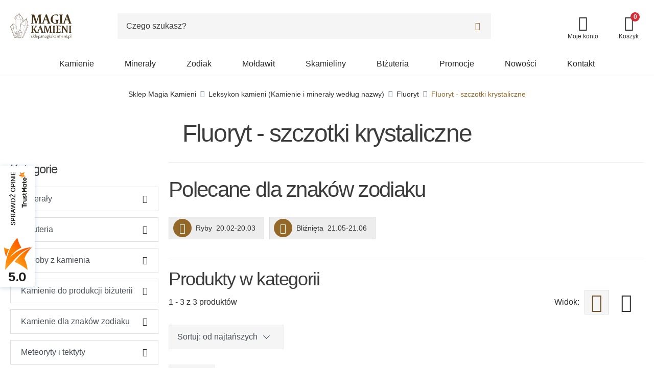

--- FILE ---
content_type: text/html; charset=utf-8
request_url: https://sklep.magiakamieni.pl/957-fluoryt-szczotki-krystaliczne
body_size: 44737
content:
<!doctype html>
<html lang="pl-PL">

<head>
    
        




  <meta charset="utf-8">


  <meta http-equiv="x-ua-compatible" content="ie=edge">



  <title>▷ Fluoryt - szczotki krystaliczne  • oryginalne, dobra cena • Sklep internetowy Magia Kamieni</title>
  
    <script data-keepinline="true">
    var cdcGtmApi = '//sklep.magiakamieni.pl/module/cdc_googletagmanager/async';
    var ajaxShippingEvent = 1;
    var ajaxPaymentEvent = 1;

/* datalayer */
dataLayer = window.dataLayer || [];
    let cdcDatalayer = {"event":"view_item_list","pageCategory":"category","ecommerce":{"currency":"PLN","item_list_id":"cat_957","item_list_name":"Leksykon kamieni (Kamienie i mineraly wedlug nazwy)/Fluoryt/Fluoryt - szczotki krystaliczne","items":[{"item_id":"50741","item_name":"FLUORYT -  SZCZOTKA KRYSTALICZNA 56 mm - MADAGASKAR","item_reference":"MS41676","index":1,"item_category":"Leksykon kamieni (Kamienie i mineraly wedlug nazwy)","item_category2":"Fluoryt","item_list_id":"cat_957","item_list_name":"Leksykon kamieni (Kamienie i mineraly wedlug nazwy)/Fluoryt/Fluoryt - szczotki krystaliczne","price":"113.82","price_tax_exc":"113.82","price_tax_inc":"140","quantity":1,"google_business_vertical":"retail"},{"item_id":"50736","item_name":"FLUORYT -  SZCZOTKA KRYSTALICZNA 95 mm - MADAGASKAR","item_reference":"MS41682","index":2,"item_category":"Leksykon kamieni (Kamienie i mineraly wedlug nazwy)","item_category2":"Fluoryt","item_list_id":"cat_957","item_list_name":"Leksykon kamieni (Kamienie i mineraly wedlug nazwy)/Fluoryt/Fluoryt - szczotki krystaliczne","price":"161.79","price_tax_exc":"161.79","price_tax_inc":"199","quantity":1,"google_business_vertical":"retail"},{"item_id":"50730","item_name":"FLUORYT -  SZCZOTKA KRYSTALICZNA 118 mm - MADAGASKAR","item_reference":"MS41677","index":3,"item_category":"Leksykon kamieni (Kamienie i mineraly wedlug nazwy)","item_category2":"Fluoryt","item_list_id":"cat_957","item_list_name":"Leksykon kamieni (Kamienie i mineraly wedlug nazwy)/Fluoryt/Fluoryt - szczotki krystaliczne","price":"268.29","price_tax_exc":"268.29","price_tax_inc":"330","quantity":1,"google_business_vertical":"retail"}]},"google_tag_params":{"ecomm_pagetype":"category","ecomm_category":"Leksykon kamieni (Kamienie i mineraly wedlug nazwy)/Fluoryt/Fluoryt - szczotki krystaliczne"},"userLogged":0,"userId":"guest_695330"};
    dataLayer.push(cdcDatalayer);

/* call to GTM Tag */
(function(w,d,s,l,i){w[l]=w[l]||[];w[l].push({'gtm.start':
new Date().getTime(),event:'gtm.js'});var f=d.getElementsByTagName(s)[0],
j=d.createElement(s),dl=l!='dataLayer'?'&l='+l:'';j.async=true;j.src=
'https://www.googletagmanager.com/gtm.js?id='+i+dl;f.parentNode.insertBefore(j,f);
})(window,document,'script','dataLayer','GTM-WC48JWSW');

/* async call to avoid cache system for dynamic data */
dataLayer.push({
  'event': 'datalayer_ready'
});
</script>
  
  <meta name="description" content="ZOBACZ ⭕ Fluoryt - szczotki krystaliczne już od 140,00 zł ⭐ gwarancja autentyczności i oryginalności ⭐ DUŻY WYBÓR ✔️ Sklep Magia Kamieni">
  <meta name="keywords" content="">
   
      <link rel="canonical" href="https://sklep.magiakamieni.pl/957-fluoryt-szczotki-krystaliczne">
    
      

  
    
  


<meta name="theme-color" content="#926727" />


  <meta name="viewport" content="width=device-width, initial-scale=1, maximum-scale=1">



  <link rel="icon" type="image/vnd.microsoft.icon" href="https://sklep.magiakamieni.pl/img/favicon.ico?1718344260">
  <link rel="shortcut icon" type="image/x-icon" href="https://sklep.magiakamieni.pl/img/favicon.ico?1718344260">



  
  <link
      rel="preload"
      href="/themes/click-leaders-theme/assets/fonts/gilda-display-v18-latin_latin-ext-regular-1d4b47e676912146cef7bc0d9cf47a17.woff2"
      as="font"
      crossorigin
    ><link
      rel="preload"
      href="/themes/click-leaders-theme/assets/fonts/karla-v31-latin_latin-ext-300-6bd5b1704aea755ecf2a81f7c6293802.woff2"
      as="font"
      crossorigin
    ><link
      rel="preload"
      href="/themes/click-leaders-theme/assets/fonts/karla-v31-latin_latin-ext-regular-812a40276ad90e27b544af34def77d7e.woff2"
      as="font"
      crossorigin
    ><link
      rel="preload"
      href="/themes/click-leaders-theme/assets/fonts/karla-v31-latin_latin-ext-italic-414ef53f4250ec23701e2891479870d6.woff2"
      as="font"
      crossorigin
    ><link
      rel="preload"
      href="/themes/click-leaders-theme/assets/fonts/karla-v31-latin_latin-ext-500-6d5aba797bcc4a6678a3b38792ede7ce.woff2"
      as="font"
      crossorigin
    ><link
      rel="preload"
      href="/themes/click-leaders-theme/assets/fonts/MaterialIcons-Regular-12a47ed5fd5585f0f4227fa035a1a607.woff2"
      as="font"
      crossorigin
    >




  
  <link
    rel="stylesheet"
    href="https://sklep.magiakamieni.pl/themes/click-leaders-theme/assets/cache/theme-c8a5ef1211.css?v=285ab9448d2751ee57ece7f762c39095"
    type="text/css"
    media="all">




  

  <script
    type="text/javascript"
    src="https://www.google.com/recaptcha/api.js?v=f7cade80b7cc92b991cf4d2806d6bd78"
    async></script>
  <script
    type="text/javascript"
    src="https://www.google.com/recaptcha/enterprise.js?v=f7cade80b7cc92b991cf4d2806d6bd78"
    async></script>



  <script type="text/javascript">
        var cb_isDesktop = 1;
        var dm_hash = "3GU8JRP1F";
        var dm_mode = 0;
        var ec_ajax_path = "https:\/\/sklep.magiakamieni.pl\/module\/easycarousels\/ajax?token=e377631d569e7efa97bc0776f1fffcf1";
        var ec_isMobile = 0;
        var is_16 = false;
        var listDisplayAjaxUrl = "https:\/\/sklep.magiakamieni.pl\/module\/is_themecore\/ajaxTheme";
        var myprestaloyaltyurl = "https:\/\/sklep.magiakamieni.pl\/koszyk?ajax=1&myprestaloyaltyurl=1";
        var prestashop = {"cart":{"products":[],"totals":{"total":{"type":"total","label":"Suma","amount":0,"value":"0,00\u00a0z\u0142"},"total_including_tax":{"type":"total","label":"Suma (brutto)","amount":0,"value":"0,00\u00a0z\u0142"},"total_excluding_tax":{"type":"total","label":"Suma (netto)","amount":0,"value":"0,00\u00a0z\u0142"}},"subtotals":{"products":{"type":"products","label":"Cena produkt\u00f3w (brutto)","amount":0,"value":"0,00\u00a0z\u0142"},"discounts":null,"shipping":{"type":"shipping","label":"Dostawa","amount":0,"value":""},"tax":null},"products_count":0,"summary_string":"0 sztuk","vouchers":{"allowed":1,"added":[]},"discounts":[],"minimalPurchase":0,"minimalPurchaseRequired":""},"currency":{"id":1,"name":"Z\u0142oty","iso_code":"PLN","iso_code_num":"985","sign":"z\u0142"},"customer":{"lastname":"","firstname":"","email":"","birthday":"0000-00-00","newsletter":0,"newsletter_date_add":"0000-00-00 00:00:00","optin":0,"website":null,"company":null,"siret":null,"ape":null,"is_logged":false,"gender":{"type":null,"name":null},"addresses":[]},"country":{"id_zone":9,"id_currency":1,"call_prefix":48,"iso_code":"PL","active":"1","contains_states":"0","need_identification_number":"0","need_zip_code":"1","zip_code_format":"NN-NNN","display_tax_label":"1","name":"Polska","id":14},"language":{"name":"Polski (Polish)","iso_code":"pl","locale":"pl-PL","language_code":"pl","active":"1","is_rtl":"0","date_format_lite":"Y-m-d","date_format_full":"Y-m-d H:i:s","id":1},"page":{"title":"","canonical":"https:\/\/sklep.magiakamieni.pl\/957-fluoryt-szczotki-krystaliczne","meta":{"title":"\u25b7 Fluoryt - szczotki krystaliczne  \u2022 oryginalne, dobra cena \u2022 Sklep internetowy Magia Kamieni","description":"ZOBACZ \u2b55 Fluoryt - szczotki krystaliczne ju\u017c od 140,00 z\u0142 \u2b50 gwarancja autentyczno\u015bci i oryginalno\u015bci \u2b50 DU\u017bY WYB\u00d3R \u2714\ufe0f Sklep Magia Kamieni","keywords":"","robots":"index"},"page_name":"category","body_classes":{"lang-pl":true,"lang-rtl":false,"country-PL":true,"currency-PLN":true,"layout-left-column":true,"page-category":true,"tax-display-enabled":true,"page-customer-account":false,"category-id-957":true,"category-Fluoryt - szczotki krystaliczne":true,"category-id-parent-120":true,"category-depth-level-4":true},"admin_notifications":[],"password-policy":{"feedbacks":{"0":"Bardzo s\u0142abe","1":"S\u0142abe","2":"\u015arednia","3":"Silne","4":"Bardzo silne","Straight rows of keys are easy to guess":"Proste kombinacje klawiszy s\u0105 \u0142atwe do odgadni\u0119cia","Short keyboard patterns are easy to guess":"Proste kombinacje przycisk\u00f3w s\u0105 \u0142atwe do odgadni\u0119cia","Use a longer keyboard pattern with more turns":"U\u017cyj d\u0142u\u017cszej i bardziej skomplikowanej kombinacji przycisk\u00f3w","Repeats like \"aaa\" are easy to guess":"Powt\u00f3rzenia typu \u201eaaa\u201d s\u0105 \u0142atwe do odgadni\u0119cia","Repeats like \"abcabcabc\" are only slightly harder to guess than \"abc\"":"Powt\u00f3rzenia takie jak \u201eabcabcabc\u201d s\u0105 tylko nieco trudniejsze do odgadni\u0119cia ni\u017c \u201eabc\u201d","Sequences like abc or 6543 are easy to guess":"Kombinacje takie jak \u201eabc\u201d lub \u201e6543\u201d s\u0105 \u0142atwe do odgadni\u0119cia","Recent years are easy to guess":"Ostatnie lata s\u0105 \u0142atwe do odgadni\u0119cia","Dates are often easy to guess":"Daty s\u0105 cz\u0119sto \u0142atwe do odgadni\u0119cia","This is a top-10 common password":"To jest 10 najcz\u0119\u015bciej u\u017cywanych hase\u0142","This is a top-100 common password":"To jest 100 najcz\u0119\u015bciej u\u017cywanych hase\u0142","This is a very common password":"To bardzo popularne has\u0142o","This is similar to a commonly used password":"Jest to podobne do powszechnie u\u017cywanego has\u0142a","A word by itself is easy to guess":"Samo s\u0142owo jest \u0142atwe do odgadni\u0119cia","Names and surnames by themselves are easy to guess":"Same imiona i nazwiska s\u0105 \u0142atwe do odgadni\u0119cia","Common names and surnames are easy to guess":"Popularne imiona i nazwiska s\u0105 \u0142atwe do odgadni\u0119cia","Use a few words, avoid common phrases":"U\u017cyj kilku s\u0142\u00f3w, unikaj popularnych zwrot\u00f3w","No need for symbols, digits, or uppercase letters":"Nie potrzebujesz symboli, cyfr ani wielkich liter","Avoid repeated words and characters":"Unikaj powtarzaj\u0105cych si\u0119 s\u0142\u00f3w i znak\u00f3w","Avoid sequences":"Unikaj sekwencji","Avoid recent years":"Unikaj ostatnich lat","Avoid years that are associated with you":"Unikaj lat, kt\u00f3re s\u0105 z Tob\u0105 zwi\u0105zane","Avoid dates and years that are associated with you":"Unikaj dat i lat, kt\u00f3re s\u0105 z Tob\u0105 powi\u0105zane","Capitalization doesn't help very much":"Wielkie litery nie s\u0105 zbytnio pomocne","All-uppercase is almost as easy to guess as all-lowercase":"Wpisywanie wielkich liter jest prawie tak samo \u0142atwe do odgadni\u0119cia jak wpisywanie ma\u0142ych liter","Reversed words aren't much harder to guess":"Odwr\u00f3cone s\u0142owa nie s\u0105 du\u017co trudniejsze do odgadni\u0119cia","Predictable substitutions like '@' instead of 'a' don't help very much":"Przewidywalne zamienniki, takie jak \u201e@\u201d zamiast \u201ea\u201d, nie s\u0105 zbyt pomocne","Add another word or two. Uncommon words are better.":"Dodaj kolejne s\u0142owo lub dwa. Nietypowe s\u0142owa s\u0105 lepsze."}}},"shop":{"name":"Magia Kamieni","logo":"https:\/\/sklep.magiakamieni.pl\/img\/logo-1718343957.svg","stores_icon":"https:\/\/sklep.magiakamieni.pl\/img\/logo_stores.png","favicon":"https:\/\/sklep.magiakamieni.pl\/img\/favicon.ico"},"core_js_public_path":"\/themes\/","urls":{"base_url":"https:\/\/sklep.magiakamieni.pl\/","current_url":"https:\/\/sklep.magiakamieni.pl\/957-fluoryt-szczotki-krystaliczne","shop_domain_url":"https:\/\/sklep.magiakamieni.pl","img_ps_url":"https:\/\/sklep.magiakamieni.pl\/img\/","img_cat_url":"https:\/\/sklep.magiakamieni.pl\/img\/c\/","img_lang_url":"https:\/\/sklep.magiakamieni.pl\/img\/l\/","img_prod_url":"https:\/\/sklep.magiakamieni.pl\/img\/p\/","img_manu_url":"https:\/\/sklep.magiakamieni.pl\/img\/m\/","img_sup_url":"https:\/\/sklep.magiakamieni.pl\/img\/su\/","img_ship_url":"https:\/\/sklep.magiakamieni.pl\/img\/s\/","img_store_url":"https:\/\/sklep.magiakamieni.pl\/img\/st\/","img_col_url":"https:\/\/sklep.magiakamieni.pl\/img\/co\/","img_url":"https:\/\/sklep.magiakamieni.pl\/themes\/click-leaders-theme\/assets\/img\/","css_url":"https:\/\/sklep.magiakamieni.pl\/themes\/click-leaders-theme\/assets\/css\/","js_url":"https:\/\/sklep.magiakamieni.pl\/themes\/click-leaders-theme\/assets\/js\/","pic_url":"https:\/\/sklep.magiakamieni.pl\/upload\/","theme_assets":"https:\/\/sklep.magiakamieni.pl\/themes\/click-leaders-theme\/assets\/","theme_dir":"https:\/\/sklep.magiakamieni.pl\/themes\/click-leaders-theme\/","pages":{"address":"https:\/\/sklep.magiakamieni.pl\/adres","addresses":"https:\/\/sklep.magiakamieni.pl\/adresy","authentication":"https:\/\/sklep.magiakamieni.pl\/logowanie","manufacturer":"https:\/\/sklep.magiakamieni.pl\/producenci","cart":"https:\/\/sklep.magiakamieni.pl\/koszyk","category":"https:\/\/sklep.magiakamieni.pl\/index.php?controller=category","cms":"https:\/\/sklep.magiakamieni.pl\/index.php?controller=cms","contact":"https:\/\/sklep.magiakamieni.pl\/kontakt","discount":"https:\/\/sklep.magiakamieni.pl\/rabaty","guest_tracking":"https:\/\/sklep.magiakamieni.pl\/sledzenie-zamowienia-gosc","history":"https:\/\/sklep.magiakamieni.pl\/historia-zamowien","identity":"https:\/\/sklep.magiakamieni.pl\/dane-osobiste","index":"https:\/\/sklep.magiakamieni.pl\/","my_account":"https:\/\/sklep.magiakamieni.pl\/moje-konto","order_confirmation":"https:\/\/sklep.magiakamieni.pl\/potwierdzenie-zamowienia","order_detail":"https:\/\/sklep.magiakamieni.pl\/index.php?controller=order-detail","order_follow":"https:\/\/sklep.magiakamieni.pl\/sledzenie-zamowienia","order":"https:\/\/sklep.magiakamieni.pl\/zamowienie","order_return":"https:\/\/sklep.magiakamieni.pl\/index.php?controller=order-return","order_slip":"https:\/\/sklep.magiakamieni.pl\/pokwitowania","pagenotfound":"https:\/\/sklep.magiakamieni.pl\/nie-znaleziono-strony","password":"https:\/\/sklep.magiakamieni.pl\/odzyskiwanie-hasla","pdf_invoice":"https:\/\/sklep.magiakamieni.pl\/index.php?controller=pdf-invoice","pdf_order_return":"https:\/\/sklep.magiakamieni.pl\/index.php?controller=pdf-order-return","pdf_order_slip":"https:\/\/sklep.magiakamieni.pl\/index.php?controller=pdf-order-slip","prices_drop":"https:\/\/sklep.magiakamieni.pl\/promocje","product":"https:\/\/sklep.magiakamieni.pl\/index.php?controller=product","registration":"https:\/\/sklep.magiakamieni.pl\/index.php?controller=registration","search":"https:\/\/sklep.magiakamieni.pl\/szukaj","sitemap":"https:\/\/sklep.magiakamieni.pl\/mapa-strony","stores":"https:\/\/sklep.magiakamieni.pl\/sklepy","supplier":"https:\/\/sklep.magiakamieni.pl\/dostawcy","new_products":"https:\/\/sklep.magiakamieni.pl\/nowe-produkty","brands":"https:\/\/sklep.magiakamieni.pl\/producenci","register":"https:\/\/sklep.magiakamieni.pl\/index.php?controller=registration","order_login":"https:\/\/sklep.magiakamieni.pl\/zamowienie?login=1"},"alternative_langs":[],"actions":{"logout":"https:\/\/sklep.magiakamieni.pl\/?mylogout="},"no_picture_image":{"bySize":{"small_default":{"url":"https:\/\/sklep.magiakamieni.pl\/img\/p\/pl-default-small_default.jpg","width":98,"height":98},"cart_default":{"url":"https:\/\/sklep.magiakamieni.pl\/img\/p\/pl-default-cart_default.jpg","width":125,"height":125},"home_default":{"url":"https:\/\/sklep.magiakamieni.pl\/img\/p\/pl-default-home_default.jpg","width":250,"height":250},"medium_default":{"url":"https:\/\/sklep.magiakamieni.pl\/img\/p\/pl-default-medium_default.jpg","width":452,"height":452},"large_default":{"url":"https:\/\/sklep.magiakamieni.pl\/img\/p\/pl-default-large_default.jpg","width":800,"height":800}},"small":{"url":"https:\/\/sklep.magiakamieni.pl\/img\/p\/pl-default-small_default.jpg","width":98,"height":98},"medium":{"url":"https:\/\/sklep.magiakamieni.pl\/img\/p\/pl-default-home_default.jpg","width":250,"height":250},"large":{"url":"https:\/\/sklep.magiakamieni.pl\/img\/p\/pl-default-large_default.jpg","width":800,"height":800},"legend":""}},"configuration":{"display_taxes_label":true,"display_prices_tax_incl":true,"is_catalog":false,"show_prices":true,"opt_in":{"partner":false},"quantity_discount":{"type":"discount","label":"Rabat Jednostkowy"},"voucher_enabled":1,"return_enabled":0},"field_required":[],"breadcrumb":{"links":[{"title":"Sklep Magia Kamieni","url":"https:\/\/sklep.magiakamieni.pl\/"},{"title":"Leksykon kamieni (Kamienie i minera\u0142y wed\u0142ug nazwy)","url":"https:\/\/sklep.magiakamieni.pl\/102-leksykon-kamieni-kamienie-i-mineraly-wedlug-nazwy"},{"title":"Fluoryt","url":"https:\/\/sklep.magiakamieni.pl\/120-fluoryt"},{"title":"Fluoryt - szczotki krystaliczne","url":"https:\/\/sklep.magiakamieni.pl\/957-fluoryt-szczotki-krystaliczne"}],"count":4},"link":{"protocol_link":"https:\/\/","protocol_content":"https:\/\/"},"time":1768581357,"static_token":"832a427b61ecbea7643f399dc4d9c020","token":"4274705ab828cfb4e4111cb79018689f","debug":false,"modules":{"cl_seo_search_link_rewrite":null}};
        var psemailsubscription_subscription = "https:\/\/sklep.magiakamieni.pl\/module\/ps_emailsubscription\/subscription";
      </script>



  <script>
                var jprestaUpdateCartDirectly = 1;
                var jprestaUseCreativeElements = 0;
                </script><script>
pcRunDynamicModulesJs = function() {
// Autoconf - 2024-10-31T07:18:49+00:00
// productcomments
if ($.fn.rating) $('input.star').rating();
if ($.fn.rating) $('.auto-submit-star').rating();
if ($.fn.fancybox) $('.open-comment-form').fancybox({'hideOnContentClick': false});
// is_shoppingcart
// Cart is refreshed from HTML to be faster
};</script><meta property="og:title" content="▷ Fluoryt - szczotki krystaliczne  • oryginalne, dobra cena • Sklep internetowy Magia Kamieni"/>
<meta property="og:description" content="ZOBACZ ⭕ Fluoryt - szczotki krystaliczne już od 140,00 zł ⭐ gwarancja autentyczności i oryginalności ⭐ DUŻY WYBÓR ✔️ Sklep Magia Kamieni"/>
<meta property="og:type" content="website"/>
<meta property="og:url" content="https://sklep.magiakamieni.pl/957-fluoryt-szczotki-krystaliczne"/>
<meta property="og:site_name" content="Magia Kamieni"/>




    <meta property="og:image" content="https://sklep.magiakamieni.pl/img/logo-1718343957.svg"/>

<meta name="twitter:card" content="summary_large_image">
<meta property="twitter:title" content="▷ Fluoryt - szczotki krystaliczne  • oryginalne, dobra cena • Sklep internetowy Magia Kamieni"/>
<meta property="twitter:description" content="ZOBACZ ⭕ Fluoryt - szczotki krystaliczne już od 140,00 zł ⭐ gwarancja autentyczności i oryginalności ⭐ DUŻY WYBÓR ✔️ Sklep Magia Kamieni"/>
<meta property="twitter:site" content="Magia Kamieni"/>
<meta property="twitter:creator" content="Magia Kamieni"/>
<meta property="twitter:domain" content="https://sklep.magiakamieni.pl/957-fluoryt-szczotki-krystaliczne"/>

  <meta property="twitter:image" content="https://sklep.magiakamieni.plhttps://sklep.magiakamieni.pl/img/logo-1718343957.svg"/>
  <meta property="twitter:image:alt" content="ZOBACZ ⭕ Fluoryt - szczotki krystaliczne już od 140,00 zł ⭐ gwarancja autentyczności i oryginalności ⭐ DUŻY WYBÓR ✔️ Sklep Magia Kamieni"/>
  <script type="application/ld+json">
    {
    "@context": "http://schema.org",
    "@type": "Organization",
    "name": "Magia Kamieni",
    "url": "https://sklep.magiakamieni.pl/",
    "description": "Magia Kamieni to sklep internetowy, w którym znaleźć można: minerały,  skamieliny, kamienie naturalne (szlachetne, półszlachetne) oraz syntetyczne, biżuterię, a  także inne wyroby z minerałów. Sprzedawane produkty są w pełni autentyczne i unikalne, co  czyni sklep internetowy z minerałami pierwszym wyborem wśród miłośników ezoteryki.",
    "logo": {
        "@type": "ImageObject",
        "image": "https://sklep.magiakamieni.pl/https://sklep.magiakamieni.pl/img/logo-1718343957.svg"
    },
    "contactPoint": {
        "@type": "ContactPoint",
        "telephone": "12 2580715",
        "url": "https://sklep.magiakamieni.pl/"
    },
    "hasMerchantReturnPolicy": {
        "@type": "MerchantReturnPolicy",
        "url": "https://sklep.magiakamieni.pl/content/3-regulamin"
    },
    "address": {
        "@type": "PostalAddress",
        "postalCode": "32-566",
        "streetAddress": "ul. Krakowska 51A",
        "addressLocality": "Alwernia",
        "addressCountry": "Polska"
    },
    "sameAs": [
        "https://www.facebook.com/magiakamieni",
        "https://www.instagram.com/magiakamieni_pl/",
        "https://twitter.com/MagiaKamieni",
        "https://www.youtube.com/channel/UCL1xKk5Q2Ca09zBI6d3CcMw",
        "https://www.tiktok.com/@magiakamienisklep",
        "https://www.google.com/maps?cid=16593569988851474211"
    ]
}
  </script>
  <script type="application/ld+json">
    {
    "@context": "http://schema.org",
    "@type": "BreadcrumbList",
    "itemListElement": [
        {
            "@type": "ListItem",
            "position": 1,
            "name": "Sklep Magia Kamieni",
            "item": "https://sklep.magiakamieni.pl/"
        },
        {
            "@type": "ListItem",
            "position": 2,
            "name": "Leksykon kamieni (Kamienie i minerały według nazwy)",
            "item": "https://sklep.magiakamieni.pl/102-leksykon-kamieni-kamienie-i-mineraly-wedlug-nazwy"
        },
        {
            "@type": "ListItem",
            "position": 3,
            "name": "Fluoryt",
            "item": "https://sklep.magiakamieni.pl/120-fluoryt"
        },
        {
            "@type": "ListItem",
            "position": 4,
            "name": "Fluoryt - szczotki krystaliczne",
            "item": "https://sklep.magiakamieni.pl/957-fluoryt-szczotki-krystaliczne"
        }
    ]
}
  </script>
<script type="text/javascript">
    var Days_text = 'Dni';
    var Hours_text = 'Godz.';
    var Mins_text = 'Min.(y)';
    var Sec_text = 'Sek(s)';
</script><script>
    var x13pricehistory_ajax_url = 'https://sklep.magiakamieni.pl/module/x13pricehistory/ajax';
    var x13pricehistory_ajax_token = '832a427b61ecbea7643f399dc4d9c020';
</script>


<script type="text/javascript">
	var bestkitgift_ajax_controller = "https://sklep.magiakamieni.pl/module/bestkit_gifts/ajax";
	var bestkitgift_slide_width = 250;
	var bestkitgift_inside_cart = 1;
	var bestkitgift_success_title = "Good job!";
	var bestkitgift_success_msg = "Your gift was successfully added";
</script>
<?php
/**
 * NOTICE OF LICENSE
 *
 * Smartsupp live chat - official plugin. Smartsupp is free live chat with visitor recording. 
 * The plugin enables you to create a free account or sign in with existing one. Pre-integrated 
 * customer info with WooCommerce (you will see names and emails of signed in webshop visitors).
 * Optional API for advanced chat box modifications.
 *
 * You must not modify, adapt or create derivative works of this source code
 *
 *  @author    Smartsupp
 *  @copyright 2021 Smartsupp.com
 *  @license   GPL-2.0+
**/ 
?>

<script type="text/javascript">
            var _smartsupp = _smartsupp || {};
            _smartsupp.key = 'adc8762ee4734c0e2895d0e99786fac8adb5efcc';
_smartsupp.cookieDomain = '.sklep.magiakamieni.pl';
_smartsupp.sitePlatform = 'Prestashop 8.1.6';
window.smartsupp||(function(d) {
                var s,c,o=smartsupp=function(){ o._.push(arguments)};o._=[];
                s=d.getElementsByTagName('script')[0];c=d.createElement('script');
                c.type='text/javascript';c.charset='utf-8';c.async=true;
                c.src='//www.smartsuppchat.com/loader.js';s.parentNode.insertBefore(c,s);
            })(document);
            </script><script type="text/javascript"></script>

  

    
    <noscript>
      <style>
      .collapse{
          display: block !important;
          height: 100% !important;
          overflow: visible !important;
      }
      .hide-show-text .collapse:not(.show)::before {
        background: transparent !important;
      }
      </style>
  </noscript>

</head>

<body id="category" class="lang-pl country-pl currency-pln layout-left-column page-category tax-display-enabled category-id-957 category-fluoryt-szczotki-krystaliczne category-id-parent-120 category-depth-level-4">




    <!-- Google Tag Manager (noscript) -->
<noscript><iframe src="https://www.googletagmanager.com/ns.html?id=GTM-WC48JWSW"
height="0" width="0" style="display:none;visibility:hidden"></iframe></noscript>
<!-- End Google Tag Manager (noscript) -->



<main class="l-main d-flex flex-column">
    
            

    <header id="header" class="l-header">
        
            
    <div class="header-banner">
        
    </div>




    <div class="header-top mt-md-3">

        <div class="container px-2 px-md-3">
            <div class="row logo-mobile hidden-md-up pb-2 border-bottom">

                <div class="text-center col header-top__block header-top__block--logo">
                    <div class="my-2">
                        <a href="https://sklep.magiakamieni.pl/">
                            <img class="logo img-fluid" src="https://sklep.magiakamieni.pl/img/logo-1718343957.svg" height="50"
                                width="120" alt="Magia Kamieni logo"
                                loading="lazy">
                        </a>
                    </div>
                </div>
            </div>
            <div class="row flex-wrap align-items-center justify-content-between pt-2 p-md-0">
                
                <div class="col flex-grow-0  ybc-menu-toggle ybc-menu-btn closed hidden-xl-up">
                    <span class="ybc-menu-button-toggle_icon header-top__icon-container">
                        <div class="icon-group">
                            <i class="flaticon-menu"></i>
                            <span>Menu</span>
                        </div>
                    </span>
                </div>

                <div class="col-md-2 col header-top__block header-top__block--logo hidden-sm-down">
                                            <a href="https://sklep.magiakamieni.pl/">
                            <img class="logo img-fluid" src="https://sklep.magiakamieni.pl/img/logo-1718343957.svg" height="50"
                                width="120" alt="Magia Kamieni logo"
                                loading="lazy">
                        </a>
                                        </div>

                <div class="header-top__block header-top__block--search col">

	<div id="_desktop_search_from" class="d-none d-md-block">
		<form class="search-form js-search-form" data-search-controller-url="https://sklep.magiakamieni.pl/module/is_searchbar/ajaxSearch" method="get" action="//sklep.magiakamieni.pl/szukaj">
			<div class="search-form__form-group">
				<input type="hidden" name="controller" value="search">
				<input class="js-search-input search-form__input form-control" placeholder="Czego szukasz?" type="text" name="s" value="">
				<button type="submit" class="search-form__btn btn">
					<i class="flaticon-loupe text-md"></i>
				</button>
			</div>
		</form>
	</div>

	<a role="button" class="search-toggler header-top__link d-md-none" data-toggle="modal" data-target="#saerchModal">
		<div class="header-top__icon-container icon-group">
			<i class="flaticon-loupe"></i>
			<span>Szukaj</span>
		</div>
	</a>

</div>
<div id="dyn696a68edb4057" class="dynhook pc_displayTop_19" data-module="19" data-hook="displayTop" data-hooktype="w" data-hookargs=""><div class="loadingempty"></div><div class="col flex-grow-0 header-top__block header-top__block--user">
  <a
    class="header-top__link"
    rel="nofollow"
    href="https://sklep.magiakamieni.pl/logowanie?back=my-account""
          title="Zaloguj się do konta klienta"
      >
    <div class="header-top__icon-container">
      <div class="icon-group">
        <i class="flaticon-user"></i>
        <span>Moje konto</span>
      </div>
    </div>
  </a>
</div>
</div><div class="header-top__block header-top__block--cart col flex-grow-0">
  <div class="js-blockcart blockcart cart-preview dropdown" data-refresh-url="//sklep.magiakamieni.pl/module/is_shoppingcart/ajax">
    <a href="#" role="button" class="header-top__link d-lg-block d-none" id="cartDropdown" data-toggle="dropdown"
      aria-haspopup="true" aria-expanded="false">
      <div class="header-top__icon-container">
        <div class="icon-group">
          <i class="flaticon-shopping-bag"></i>
          <span>Koszyk</span>
        </div>
        <span class="header-top__badge bg-danger ">
          0
        </span>
      </div>
    </a>
    
    <a href="https://sklep.magiakamieni.pl/koszyk" class="d-flex d-lg-none header-top__link">
      <div class="header-top__icon-container">
        <div class="icon-group">
          <i class="flaticon-shopping-bag"></i>
          <span>Koszyk</span>
        </div>
        <span class="header-top__badge bg-danger ">
          0
        </span>
      </div>
    </a>
    <div class="dropdown-menu blockcart__dropdown cart-dropdown dropdown-menu-right" aria-labelledby="cartDropdown">
      <div class="cart-dropdown__content keep-open js-cart__card-body cart__card-body">
        <div class="cart-loader">
          <div class="spinner-border text-primary" role="status"><span
              class="sr-only">Loading...</span></div>
        </div>
        <div class="cart-dropdown__title d-flex align-items-center">
          <p class="h5 mb-0 mr-2 fw-4">
            Twój koszyk
          </p>

          <a data-toggle="dropdown" href="#"
            class="cart-dropdown__close dropdown-close ml-auto cursor-pointer">
            <i class="flaticon-letter-x text-primary text-16"></i>
          </a>

        </div>
                  <div class="alert alert-warning">
            Niestety Twój koszyk jest pusty
          </div>
              </div>
    </div>
  </div>
</div>
            </div>

        </div>
    </div>
    <div class="border-bottom header-menu mt-xl-3">
        <div class="container">
                <div class="ets_mm_megamenu 
        layout_layout1 
         show_icon_in_mobile 
          
        transition_fade   
        transition_floating 
         
        sticky_disabled 
         
        ets-dir-ltr        hook-custom        single_layout         disable_sticky_mobile         " data-bggray="bg_gray">
        <div class="ets_mm_megamenu_content">
            <div class="">
                <div class="ets_mm_megamenu_content_content">
              
                        <ul
        class="mm_menus_ul text-12-14 d-flex flex-column flex-xl-row  m-0">

        <li class="close_menu py-3h hidden-xl-up m-0 text-white">
            <div class="text-center text-18">
                <span>Menu</span>
            </div>
            <div class="mm_menus_back_icon pt-1">
                <i class="flaticon-letter-x text-24"></i>
            </div>
        </li>

                    <li
                class="border-bottom fw-4 px-3h5 px-xl-4 m-0 mm_menus_li mm_sub_align_full mm_has_sub">
                <div class="mm_menu_content_title d-flex align-items-center">
                    <a class="py-3h d-flex align-items-center mm_menus_li_link  text-decoration-none text-color-gray-800"
                                                href="#">

                                                Kamienie

                        <div class="pl-1 d-none mm_menu_content_see_all"> - Zobacz wszystkie </div>

                        <span class="mm_arrow"></span>                        
                        </a>
                        <span class="close_menu_mobile close_menu d-md-none"><i class="flaticon-down-chevron"></i></span>
                                                                        <i class="d-xl-none flaticon-arrow-right text-14 closed arrow py-3h"></i>
                                            </div>

                                                                                                        <ul id="children_2" class="collapse mm_columns_ul" ">
                                <div class="px-0 px-lg-3 d-xl-flex justify-content-between w-100 container">
                                                                <li class="mm_columns_li column_size_4 mm_breaker mm_has_sub">
                                                                        <ul class="mm_blocks_ul">
                                                                                <li data-id-block="4" class="m-0 mm_blocks_li ">
                                            


<div class="ets_mm_block mm_block_type_category">
    <div class="py-2 ets_mm_block__title-link">Polecane</div>
    <div class="ets_mm_block_content">        
                        <ul class="ets_mm_categories">
                    <li class="menu-stretched-link-relative py-3h py-lg-0 mb-lg-3h border-bottom ">
                <a class="menu-stretched-link text-decoration-none" href="https://sklep.magiakamieni.pl/122-agat">Agat</a>
                            </li> 
                    <li class="menu-stretched-link-relative py-3h py-lg-0 mb-lg-3h border-bottom ">
                <a class="menu-stretched-link text-decoration-none" href="https://sklep.magiakamieni.pl/839-akwamaryn">Akwamaryn</a>
                            </li> 
                    <li class="menu-stretched-link-relative py-3h py-lg-0 mb-lg-3h border-bottom ">
                <a class="menu-stretched-link text-decoration-none" href="https://sklep.magiakamieni.pl/551-amazonit">Amazonit</a>
                            </li> 
                    <li class="menu-stretched-link-relative py-3h py-lg-0 mb-lg-3h border-bottom ">
                <a class="menu-stretched-link text-decoration-none" href="https://sklep.magiakamieni.pl/140-ametyst">Ametyst</a>
                            </li> 
                    <li class="menu-stretched-link-relative py-3h py-lg-0 mb-lg-3h border-bottom ">
                <a class="menu-stretched-link text-decoration-none" href="https://sklep.magiakamieni.pl/127-apatyt">Apatyt</a>
                            </li> 
                    <li class="menu-stretched-link-relative py-3h py-lg-0 mb-lg-3h border-bottom ">
                <a class="menu-stretched-link text-decoration-none" href="https://sklep.magiakamieni.pl/146-awenturyn">Awenturyn</a>
                            </li> 
                    <li class="menu-stretched-link-relative py-3h py-lg-0 mb-lg-3h border-bottom ">
                <a class="menu-stretched-link text-decoration-none" href="https://sklep.magiakamieni.pl/1008-bursztyn-baltycki">Bursztyn bałtycki</a>
                            </li> 
                    <li class="menu-stretched-link-relative py-3h py-lg-0 mb-lg-3h border-bottom ">
                <a class="menu-stretched-link text-decoration-none" href="https://sklep.magiakamieni.pl/144-chalcedon">Chalcedon</a>
                            </li> 
                    <li class="menu-stretched-link-relative py-3h py-lg-0 mb-lg-3h border-bottom ">
                <a class="menu-stretched-link text-decoration-none" href="https://sklep.magiakamieni.pl/130-cytryn">Cytryn</a>
                            </li> 
                    <li class="menu-stretched-link-relative py-3h py-lg-0 mb-lg-3h border-bottom ">
                <a class="menu-stretched-link text-decoration-none" href="https://sklep.magiakamieni.pl/120-fluoryt">Fluoryt</a>
                            </li> 
                    <li class="menu-stretched-link-relative py-3h py-lg-0 mb-lg-3h border-bottom ">
                <a class="menu-stretched-link text-decoration-none" href="https://sklep.magiakamieni.pl/137-granat">Granat</a>
                            </li> 
                    <li class="menu-stretched-link-relative py-3h py-lg-0 mb-lg-3h border-bottom ">
                <a class="menu-stretched-link text-decoration-none" href="https://sklep.magiakamieni.pl/257-hematyt">Hematyt</a>
                            </li> 
                    <li class="menu-stretched-link-relative py-3h py-lg-0 mb-lg-3h border-bottom ">
                <a class="menu-stretched-link text-decoration-none" href="https://sklep.magiakamieni.pl/124-jaspis">Jaspis</a>
                            </li> 
                    <li class="menu-stretched-link-relative py-3h py-lg-0 mb-lg-3h border-bottom ">
                <a class="menu-stretched-link text-decoration-none" href="https://sklep.magiakamieni.pl/164-kalcyt">Kalcyt</a>
                            </li> 
                    <li class="menu-stretched-link-relative py-3h py-lg-0 mb-lg-3h border-bottom ">
                <a class="menu-stretched-link text-decoration-none" href="https://sklep.magiakamieni.pl/617-kamien-ksiezycowy-adularowy">Kamień księżycowy (adularowy)</a>
                            </li> 
                    <li class="menu-stretched-link-relative py-3h py-lg-0 mb-lg-3h border-bottom ">
                <a class="menu-stretched-link text-decoration-none" href="https://sklep.magiakamieni.pl/111-karneol">Karneol</a>
                            </li> 
                    <li class="menu-stretched-link-relative py-3h py-lg-0 mb-lg-3h border-bottom ">
                <a class="menu-stretched-link text-decoration-none" href="https://sklep.magiakamieni.pl/103-krysztal-gorski">Kryształ górski</a>
                            </li> 
                    <li class="menu-stretched-link-relative py-3h py-lg-0 mb-lg-3h border-bottom ">
                <a class="menu-stretched-link text-decoration-none" href="https://sklep.magiakamieni.pl/185-kwarc-dymny">Kwarc dymny</a>
                            </li> 
                    <li class="menu-stretched-link-relative py-3h py-lg-0 mb-lg-3h border-bottom ">
                <a class="menu-stretched-link text-decoration-none" href="https://sklep.magiakamieni.pl/118-kwarc-rozowy">Kwarc różowy</a>
                            </li> 
                    <li class="menu-stretched-link-relative py-3h py-lg-0 mb-lg-3h border-bottom ">
                <a class="menu-stretched-link text-decoration-none" href="https://sklep.magiakamieni.pl/115-labradoryt">Labradoryt</a>
                            </li> 
                    <li class="menu-stretched-link-relative py-3h py-lg-0 mb-lg-3h border-bottom ">
                <a class="menu-stretched-link text-decoration-none" href="https://sklep.magiakamieni.pl/376-lapis-lazuli">Lapis  Lazuli</a>
                            </li> 
                    <li class="menu-stretched-link-relative py-3h py-lg-0 mb-lg-3h border-bottom ">
                <a class="menu-stretched-link text-decoration-none" href="https://sklep.magiakamieni.pl/338-malachit">Malachit</a>
                            </li> 
                    <li class="menu-stretched-link-relative py-3h py-lg-0 mb-lg-3h border-bottom ">
                <a class="menu-stretched-link text-decoration-none" href="https://sklep.magiakamieni.pl/216-obsydian">Obsydian</a>
                            </li> 
                    <li class="menu-stretched-link-relative py-3h py-lg-0 mb-lg-3h border-bottom ">
                <a class="menu-stretched-link text-decoration-none" href="https://sklep.magiakamieni.pl/109-opal">Opal</a>
                            </li> 
                    <li class="menu-stretched-link-relative py-3h py-lg-0 mb-lg-3h border-bottom ">
                <a class="menu-stretched-link text-decoration-none" href="https://sklep.magiakamieni.pl/412-rubin">Rubin</a>
                            </li> 
                    <li class="menu-stretched-link-relative py-3h py-lg-0 mb-lg-3h border-bottom ">
                <a class="menu-stretched-link text-decoration-none" href="https://sklep.magiakamieni.pl/239-tygrysie-oko">Tygrysie oko</a>
                            </li> 
            </ul>
            </div>
</div>
<div class="clearfix"></div>



                                        </li>
                                                                            </ul>
                                                                      </li>
                                                                <li class="mm_columns_li column_size_3 mm_has_sub">
                                                                        <ul class="mm_blocks_ul">
                                                                                <li data-id-block="5" class="m-0 mm_blocks_li ">
                                            


<div class="ets_mm_block mm_block_type_category">
    <div class="py-2 ets_mm_block__title-link">Kamienie według typu</div>
    <div class="ets_mm_block_content">        
                        <ul class="ets_mm_categories">
                    <li class="menu-stretched-link-relative py-3h py-lg-0 mb-lg-3h border-bottom ">
                <a class="menu-stretched-link text-decoration-none" href="https://sklep.magiakamieni.pl/61-jajka-z-kamieni">Jajka z kamieni</a>
                            </li> 
                    <li class="menu-stretched-link-relative py-3h py-lg-0 mb-lg-3h border-bottom ">
                <a class="menu-stretched-link text-decoration-none" href="https://sklep.magiakamieni.pl/13-mineraly-krysztaly">Kryształy i minerały</a>
                            </li> 
                    <li class="menu-stretched-link-relative py-3h py-lg-0 mb-lg-3h border-bottom ">
                <a class="menu-stretched-link text-decoration-none" href="https://sklep.magiakamieni.pl/16-mineraly-brylki">Minerały - Bryłki</a>
                            </li> 
                    <li class="menu-stretched-link-relative py-3h py-lg-0 mb-lg-3h border-bottom ">
                <a class="menu-stretched-link text-decoration-none" href="https://sklep.magiakamieni.pl/905-mineraly-geody">Minerały - Geody</a>
                            </li> 
                    <li class="menu-stretched-link-relative py-3h py-lg-0 mb-lg-3h border-bottom ">
                <a class="menu-stretched-link text-decoration-none" href="https://sklep.magiakamieni.pl/14-mineraly-otoczaki">Minerały - Otoczaki</a>
                            </li> 
                    <li class="menu-stretched-link-relative py-3h py-lg-0 mb-lg-3h border-bottom ">
                <a class="menu-stretched-link text-decoration-none" href="https://sklep.magiakamieni.pl/17-mineraly-plastry">Minerały - Plastry</a>
                            </li> 
                    <li class="menu-stretched-link-relative py-3h py-lg-0 mb-lg-3h border-bottom ">
                <a class="menu-stretched-link text-decoration-none" href="https://sklep.magiakamieni.pl/84-mineraly-zglady">Minerały - Zgłady</a>
                            </li> 
                    <li class="menu-stretched-link-relative py-3h py-lg-0 mb-lg-3h border-bottom ">
                <a class="menu-stretched-link text-decoration-none" href="https://sklep.magiakamieni.pl/1175-obeliski-z-kamieni-naturalnych">Obeliski z kamieni naturalnych</a>
                            </li> 
                    <li class="menu-stretched-link-relative py-3h py-lg-0 mb-lg-3h border-bottom ">
                <a class="menu-stretched-link text-decoration-none" href="https://sklep.magiakamieni.pl/69-serca">Serca z kamienia</a>
                            </li> 
            </ul>
            </div>
</div>
<div class="clearfix"></div>



                                        </li>
                                                                                <li data-id-block="11" class="m-0 mm_blocks_li ">
                                            


<div class="ets_mm_block mm_block_type_html">
    <div class="py-2 ets_mm_block__title-link mm_hide_title">Zobacz wszystkie kamienie i minerały</div>
    <div class="ets_mm_block_content">        
                    <a class=" text-decoration-none" href="/102-leksykon-kamieni-kamienie-i-mineraly-wedlug-nazwy">Zobacz wszystkie kamienie i minerały</a>
            </div>
</div>
<div class="clearfix"></div>



                                        </li>
                                                                            </ul>
                                                                      </li>
                                                                <li class="mm_columns_li column_size_5 mm_has_sub">
                                                                        <ul class="mm_blocks_ul">
                                                                                <li data-id-block="8" class="m-0 mm_blocks_li ">
                                            


<div class="ets_mm_block mm_block_type_html">
    <div class="py-2 ets_mm_block__title-link mm_hide_title">Agat różowy</div>
    <div class="ets_mm_block_content">        
                    <div class="d-md-flex">

    <div class="special-box__wrapper mb-3 mb-lg-0">

        <div class="special-box__text-wrapper">
            <div class="special-box__text-box">
                <div class="text-36 h4">Agat</div>
                <span class="special-box__text-box--caption">Wiele nowości</span>
            </div>
            <a class="btn btn-primary mt-3 stretched-link" href="/122-agat">Zobacz</a>
        </div>

        <div class="special-box__image-box">
            <img class="img-fluid" src="/img/agat_rozowy.webp" loading="lazy" alt="Agat">
        </div>
    </div>

    <div class="special-box__wrapper ml-lg-3">

        <div class="special-box__text-wrapper">
            <div class="special-box__text-box">
                <div class="text-36 h4">Ametysty</div>
                <span class="special-box__text-box--caption">Szeroki wybór</span>
            </div>
            <a class="btn btn-primary mt-3 stretched-link" href="/140-ametyst">Zobacz</a>
        </div>

        <div class="special-box__image-box">
            <img class="img-fluid" src="/img/Amteyst2.webp" loading="lazy" alt="Ametysty">
        </div>
    </div>
</div>
            </div>
</div>
<div class="clearfix"></div>



                                        </li>
                                                                            </ul>
                                                                      </li>
                                                                </div>
                                </ul>
                                                         </li>

                <li
                class="border-bottom fw-4 px-3h5 px-xl-4 m-0 mm_menus_li mm_sub_align_full mm_has_sub">
                <div class="mm_menu_content_title d-flex align-items-center">
                    <a class="py-3h d-flex align-items-center mm_menus_li_link  text-decoration-none text-color-gray-800"
                                                href="https://sklep.magiakamieni.pl/12-mineraly">

                                                Minerały

                        <div class="pl-1 d-none mm_menu_content_see_all"> - Zobacz wszystkie </div>

                        <span class="mm_arrow"></span>                        
                        </a>
                        <span class="close_menu_mobile close_menu d-md-none"><i class="flaticon-down-chevron"></i></span>
                                                                        <i class="d-xl-none flaticon-arrow-right text-14 closed arrow py-3h"></i>
                                            </div>

                                                                                                        <ul id="children_3" class="collapse mm_columns_ul" ">
                                <div class="px-0 px-lg-3 d-xl-flex justify-content-between w-100 container">
                                                                <li class="mm_columns_li column_size_12 mm_breaker mm_has_sub">
                                                                        <ul class="mm_blocks_ul">
                                                                                <li data-id-block="3" class="m-0 mm_blocks_li ">
                                            


<div class="ets_mm_block mm_block_type_category">
    <div class="py-2 ets_mm_block__title-link mm_hide_title">Minerały</div>
    <div class="ets_mm_block_content">        
                        <ul class="ets_mm_categories">
                    <li class="menu-stretched-link-relative py-3h py-lg-0 mb-lg-3h border-bottom ">
                <a class="menu-stretched-link text-decoration-none" href="https://sklep.magiakamieni.pl/13-mineraly-krysztaly">Kryształy i minerały</a>
                            </li> 
                    <li class="menu-stretched-link-relative py-3h py-lg-0 mb-lg-3h border-bottom ">
                <a class="menu-stretched-link text-decoration-none" href="https://sklep.magiakamieni.pl/16-mineraly-brylki">Minerały - Bryłki</a>
                            </li> 
                    <li class="menu-stretched-link-relative py-3h py-lg-0 mb-lg-3h border-bottom ">
                <a class="menu-stretched-link text-decoration-none" href="https://sklep.magiakamieni.pl/905-mineraly-geody">Minerały - Geody</a>
                            </li> 
                    <li class="menu-stretched-link-relative py-3h py-lg-0 mb-lg-3h border-bottom ">
                <a class="menu-stretched-link text-decoration-none" href="https://sklep.magiakamieni.pl/813-mineraly-kolekcjonerskie">Minerały - kolekcjonerskie</a>
                            </li> 
                    <li class="menu-stretched-link-relative py-3h py-lg-0 mb-lg-3h border-bottom ">
                <a class="menu-stretched-link text-decoration-none" href="https://sklep.magiakamieni.pl/14-mineraly-otoczaki">Minerały - Otoczaki</a>
                            </li> 
                    <li class="menu-stretched-link-relative py-3h py-lg-0 mb-lg-3h border-bottom ">
                <a class="menu-stretched-link text-decoration-none" href="https://sklep.magiakamieni.pl/17-mineraly-plastry">Minerały - Plastry</a>
                            </li> 
                    <li class="menu-stretched-link-relative py-3h py-lg-0 mb-lg-3h border-bottom ">
                <a class="menu-stretched-link text-decoration-none" href="https://sklep.magiakamieni.pl/84-mineraly-zglady">Minerały - Zgłady</a>
                            </li> 
                    <li class="menu-stretched-link-relative py-3h py-lg-0 mb-lg-3h border-bottom ">
                <a class="menu-stretched-link text-decoration-none" href="https://sklep.magiakamieni.pl/65-moldawit">Mołdawit</a>
                            </li> 
                    <li class="menu-stretched-link-relative py-3h py-lg-0 mb-lg-3h border-bottom ">
                <a class="menu-stretched-link text-decoration-none" href="https://sklep.magiakamieni.pl/62-podstawki-pod-mineraly">Podstawki pod minerały</a>
                            </li> 
            </ul>
            </div>
</div>
<div class="clearfix"></div>



                                        </li>
                                                                            </ul>
                                                                      </li>
                                                                </div>
                                </ul>
                                                         </li>

                <li
                class="border-bottom fw-4 px-3h5 px-xl-4 m-0 mm_menus_li mm_sub_align_full mm_has_sub">
                <div class="mm_menu_content_title d-flex align-items-center">
                    <a class="py-3h d-flex align-items-center mm_menus_li_link  text-decoration-none text-color-gray-800"
                                                href="https://sklep.magiakamieni.pl/19-kamienie-dla-znakow-zodiaku">

                                                Zodiak

                        <div class="pl-1 d-none mm_menu_content_see_all"> - Zobacz wszystkie </div>

                        <span class="mm_arrow"></span>                        
                        </a>
                        <span class="close_menu_mobile close_menu d-md-none"><i class="flaticon-down-chevron"></i></span>
                                                                        <i class="d-xl-none flaticon-arrow-right text-14 closed arrow py-3h"></i>
                                            </div>

                                                                                                        <ul id="children_10" class="collapse mm_columns_ul" ">
                                <div class="px-0 px-lg-3 d-xl-flex justify-content-between w-100 container">
                                                                <li class="mm_columns_li column_size_4 mm_breaker mm_has_sub">
                                                                        <ul class="mm_blocks_ul">
                                                                                <li data-id-block="9" class="m-0 mm_blocks_li ">
                                            


<div class="ets_mm_block mm_block_type_category">
    <div class="py-2 ets_mm_block__title-link">Wszystkie</div>
    <div class="ets_mm_block_content">        
                        <ul class="ets_mm_categories">
                    <li class="menu-stretched-link-relative py-3h py-lg-0 mb-lg-3h border-bottom ">
                <a class="menu-stretched-link text-decoration-none" href="https://sklep.magiakamieni.pl/21-koziorozec-22-xii-20-i">Koziorożec (22.12-20.01)</a>
                            </li> 
                    <li class="menu-stretched-link-relative py-3h py-lg-0 mb-lg-3h border-bottom ">
                <a class="menu-stretched-link text-decoration-none" href="https://sklep.magiakamieni.pl/23-wodnik-kamien-zodiakalny">Wodnik (21.01-19.02)</a>
                            </li> 
                    <li class="menu-stretched-link-relative py-3h py-lg-0 mb-lg-3h border-bottom ">
                <a class="menu-stretched-link text-decoration-none" href="https://sklep.magiakamieni.pl/24-ryby-kamien-zodiakalny">Ryby (20.02-20.03)</a>
                            </li> 
                    <li class="menu-stretched-link-relative py-3h py-lg-0 mb-lg-3h border-bottom ">
                <a class="menu-stretched-link text-decoration-none" href="https://sklep.magiakamieni.pl/22-baran-kamien-zodiakalny">Baran (21.03-20.04)</a>
                            </li> 
                    <li class="menu-stretched-link-relative py-3h py-lg-0 mb-lg-3h border-bottom ">
                <a class="menu-stretched-link text-decoration-none" href="https://sklep.magiakamieni.pl/25-byk-kamien-zodiakalny">Byk (21.04-20.05)</a>
                            </li> 
                    <li class="menu-stretched-link-relative py-3h py-lg-0 mb-lg-3h border-bottom ">
                <a class="menu-stretched-link text-decoration-none" href="https://sklep.magiakamieni.pl/26-bliznieta-kamien-zodiakalny">Bliźnięta (21.05-21.06)</a>
                            </li> 
                    <li class="menu-stretched-link-relative py-3h py-lg-0 mb-lg-3h border-bottom ">
                <a class="menu-stretched-link text-decoration-none" href="https://sklep.magiakamieni.pl/27-rak-kamien-zodiakalny">Rak (22.06 - 22.07)</a>
                            </li> 
                    <li class="menu-stretched-link-relative py-3h py-lg-0 mb-lg-3h border-bottom ">
                <a class="menu-stretched-link text-decoration-none" href="https://sklep.magiakamieni.pl/28-lew-kamien-zodiakalny">Lew (23.07-23.08)</a>
                            </li> 
                    <li class="menu-stretched-link-relative py-3h py-lg-0 mb-lg-3h border-bottom ">
                <a class="menu-stretched-link text-decoration-none" href="https://sklep.magiakamieni.pl/29-panna-kamien-zodiakalny">Panna (24.08-23.09)</a>
                            </li> 
                    <li class="menu-stretched-link-relative py-3h py-lg-0 mb-lg-3h border-bottom ">
                <a class="menu-stretched-link text-decoration-none" href="https://sklep.magiakamieni.pl/30-waga-kamien-zodiakalny">Waga (24.09-23.10)</a>
                            </li> 
                    <li class="menu-stretched-link-relative py-3h py-lg-0 mb-lg-3h border-bottom ">
                <a class="menu-stretched-link text-decoration-none" href="https://sklep.magiakamieni.pl/31-skorpion-kamien-zodiakalny">Skorpion (24.10-22.11)</a>
                            </li> 
                    <li class="menu-stretched-link-relative py-3h py-lg-0 mb-lg-3h border-bottom ">
                <a class="menu-stretched-link text-decoration-none" href="https://sklep.magiakamieni.pl/32-strzelec-kamien-zodiakalny">Strzelec (23.11-21.12)</a>
                            </li> 
            </ul>
            </div>
</div>
<div class="clearfix"></div>



                                        </li>
                                                                            </ul>
                                                                      </li>
                                                                <li class="mm_columns_li column_size_7 mm_has_sub">
                                                                        <ul class="mm_blocks_ul">
                                                                                <li data-id-block="10" class="m-0 mm_blocks_li ">
                                            


<div class="ets_mm_block mm_block_type_html">
    <div class="py-2 ets_mm_block__title-link">Popularne</div>
    <div class="ets_mm_block_content">        
                    <div class="d-md-flex row">

    <div class="mb-3 col-md-6">
    
        <div class="special-box__wrapper">
    
            <div class="special-box__text-wrapper">
                <div class="special-box__text-box text-left">
                    <div class="text-36 h4">Koziorożec</div>
                </div>
                <a class="btn btn-primary mt-3 stretched-link" href="/21-koziorozec-22-xii-20-i">Zobacz</a>
            </div>
    
            <div class="special-box__image-box">
                <a class="" href="/21-koziorozec-22-xii-20-i">
                    <img width="445" height="190" class="img-fluid lazyload" data-src="/img/koziorozec.webp" alt="Znak zodiaku Koziorożec">
                </a>
            </div>
        </div>
    
    </div>
    
    <div class="mb-3 col-md-6">
        <div class="special-box__wrapper">
    
            <div class="special-box__text-wrapper">
                <div class="special-box__text-box text-left">
                    <div class="text-36 h4">Bliźnięta</div>
                </div>
                <a class="btn btn-primary mt-3 stretched-link" href="/26-bliznieta-kamien-zodiakalny">Zobacz</a>
            </div>
    
            <div class="special-box__image-box">
                <a class="" href="/26-bliznieta-kamien-zodiakalny">
                    <img width="445" height="190" class="img-fluid lazyload" data-src="/img/bliznieta.webp" alt="Znak zodiaku Bliźnięta">
                </a>
            </div>
        </div>
    
    
    </div>
    
    
    <div class="mb-3 col-md-6">
        <div class="special-box__wrapper">
    
            <div class="special-box__text-wrapper">
                <div class="special-box__text-box text-left">
                    <div class="text-36 h4">Ryby</div>
                </div>
                <a class="btn btn-primary mt-3 stretched-link" href="/24-ryby-kamien-zodiakalny">Zobacz</a>
            </div>
    
            <div class="special-box__image-box">
                <a class="" href="/24-ryby-kamien-zodiakalny">
                    <img width="445" height="190" class="img-fluid lazyload" data-src="/img/ryby.webp" alt="Znak zodiaku Ryby">
                </a>
            </div>
        </div>
    
    </div>
    
    <div class="mb-3 col-md-6">
        <div class="special-box__wrapper">
    
            <div class="special-box__text-wrapper">
                <div class="special-box__text-box text-left">
                    <div class="text-36 h4">Baran</div>
                </div>
                <a class="btn btn-primary mt-3 stretched-link" href="/22-baran-kamien-zodiakalny">Zobacz</a>
            </div>
    
            <div class="special-box__image-box">
                <a class="" href="/22-baran-kamien-zodiakalny">
                    <img width="445" height="190" class="img-fluid lazyload" data-src="/img/baran.webp" alt="Znak zodiaku Baran">
                </a>
            </div>
        </div>
    
    </div>
    
    </div>
            </div>
</div>
<div class="clearfix"></div>



                                        </li>
                                                                            </ul>
                                                                      </li>
                                                                </div>
                                </ul>
                                                         </li>

                <li
                class="border-bottom fw-4 px-3h5 px-xl-4 m-0 mm_menus_li mm_sub_align_full mm_has_sub">
                <div class="mm_menu_content_title d-flex align-items-center">
                    <a class="py-3h d-flex align-items-center mm_menus_li_link  text-decoration-none text-color-gray-800"
                                                href="https://sklep.magiakamieni.pl/307-moldawit-weltawit">

                                                Mołdawit

                        <div class="pl-1 d-none mm_menu_content_see_all"> - Zobacz wszystkie </div>

                                                
                        </a>
                        <span class="close_menu_mobile close_menu d-md-none"><i class="flaticon-down-chevron"></i></span>
                                                                    </div>

                                                                                                     </li>

                <li
                class="border-bottom fw-4 px-3h5 px-xl-4 m-0 mm_menus_li mm_sub_align_full mm_has_sub">
                <div class="mm_menu_content_title d-flex align-items-center">
                    <a class="py-3h d-flex align-items-center mm_menus_li_link  text-decoration-none text-color-gray-800"
                                                href="https://sklep.magiakamieni.pl/91-skamieliny">

                                                Skamieliny

                        <div class="pl-1 d-none mm_menu_content_see_all"> - Zobacz wszystkie </div>

                        <span class="mm_arrow"></span>                        
                        </a>
                        <span class="close_menu_mobile close_menu d-md-none"><i class="flaticon-down-chevron"></i></span>
                                                                        <i class="d-xl-none flaticon-arrow-right text-14 closed arrow py-3h"></i>
                                            </div>

                                                                                                        <ul id="children_5" class="collapse mm_columns_ul" ">
                                <div class="px-0 px-lg-3 d-xl-flex justify-content-between w-100 container">
                                                                <li class="mm_columns_li column_size_12 mm_has_sub">
                                                                        <ul class="mm_blocks_ul">
                                                                                <li data-id-block="6" class="m-0 mm_blocks_li ">
                                            


<div class="ets_mm_block mm_block_type_category">
    <div class="py-2 ets_mm_block__title-link mm_hide_title">Skamieliny</div>
    <div class="ets_mm_block_content">        
                        <ul class="ets_mm_categories">
                    <li class="menu-stretched-link-relative py-3h py-lg-0 mb-lg-3h border-bottom ">
                <a class="menu-stretched-link text-decoration-none" href="https://sklep.magiakamieni.pl/92-amonity">Amonity</a>
                            </li> 
                    <li class="menu-stretched-link-relative py-3h py-lg-0 mb-lg-3h border-bottom ">
                <a class="menu-stretched-link text-decoration-none" href="https://sklep.magiakamieni.pl/1192-belemnity">Belemnity</a>
                            </li> 
                    <li class="menu-stretched-link-relative py-3h py-lg-0 mb-lg-3h border-bottom ">
                <a class="menu-stretched-link text-decoration-none" href="https://sklep.magiakamieni.pl/1114-flora-karbonska">Flora karbońska</a>
                            </li> 
                    <li class="menu-stretched-link-relative py-3h py-lg-0 mb-lg-3h border-bottom ">
                <a class="menu-stretched-link text-decoration-none" href="https://sklep.magiakamieni.pl/1205-goniatyty">Goniatyty</a>
                            </li> 
                    <li class="menu-stretched-link-relative py-3h py-lg-0 mb-lg-3h border-bottom ">
                <a class="menu-stretched-link text-decoration-none" href="https://sklep.magiakamieni.pl/574-jezowce">Jeżowce</a>
                            </li> 
                    <li class="menu-stretched-link-relative py-3h py-lg-0 mb-lg-3h border-bottom ">
                <a class="menu-stretched-link text-decoration-none" href="https://sklep.magiakamieni.pl/1216-koprolity">Koprolity</a>
                            </li> 
                    <li class="menu-stretched-link-relative py-3h py-lg-0 mb-lg-3h border-bottom ">
                <a class="menu-stretched-link text-decoration-none" href="https://sklep.magiakamieni.pl/688-koralowce">Koralowce</a>
                            </li> 
                    <li class="menu-stretched-link-relative py-3h py-lg-0 mb-lg-3h border-bottom ">
                <a class="menu-stretched-link text-decoration-none" href="https://sklep.magiakamieni.pl/976-krewetki">Krewetki</a>
                            </li> 
                    <li class="menu-stretched-link-relative py-3h py-lg-0 mb-lg-3h border-bottom ">
                <a class="menu-stretched-link text-decoration-none" href="https://sklep.magiakamieni.pl/1221-malze">Małże</a>
                            </li> 
                    <li class="menu-stretched-link-relative py-3h py-lg-0 mb-lg-3h border-bottom ">
                <a class="menu-stretched-link text-decoration-none" href="https://sklep.magiakamieni.pl/955-mozazaury">Mozazaury</a>
                            </li> 
                    <li class="menu-stretched-link-relative py-3h py-lg-0 mb-lg-3h border-bottom ">
                <a class="menu-stretched-link text-decoration-none" href="https://sklep.magiakamieni.pl/975-plaszczki">Płaszczki</a>
                            </li> 
                    <li class="menu-stretched-link-relative py-3h py-lg-0 mb-lg-3h border-bottom ">
                <a class="menu-stretched-link text-decoration-none" href="https://sklep.magiakamieni.pl/1096-ramienionogi-brachiopoda">Ramienionogi (Brachiopoda)</a>
                            </li> 
                    <li class="menu-stretched-link-relative py-3h py-lg-0 mb-lg-3h border-bottom ">
                <a class="menu-stretched-link text-decoration-none" href="https://sklep.magiakamieni.pl/808-rekiny">Rekiny</a>
                            </li> 
                    <li class="menu-stretched-link-relative py-3h py-lg-0 mb-lg-3h border-bottom ">
                <a class="menu-stretched-link text-decoration-none" href="https://sklep.magiakamieni.pl/894-ryby">Ryby</a>
                            </li> 
                    <li class="menu-stretched-link-relative py-3h py-lg-0 mb-lg-3h border-bottom ">
                <a class="menu-stretched-link text-decoration-none" href="https://sklep.magiakamieni.pl/95-skamieniale-drewno">Skamieniałe drewno</a>
                            </li> 
                    <li class="menu-stretched-link-relative py-3h py-lg-0 mb-lg-3h border-bottom ">
                <a class="menu-stretched-link text-decoration-none" href="https://sklep.magiakamieni.pl/1184-slimaki">Ślimaki</a>
                            </li> 
                    <li class="menu-stretched-link-relative py-3h py-lg-0 mb-lg-3h border-bottom ">
                <a class="menu-stretched-link text-decoration-none" href="https://sklep.magiakamieni.pl/1093-stromatolit">Stromatolit</a>
                            </li> 
                    <li class="menu-stretched-link-relative py-3h py-lg-0 mb-lg-3h border-bottom ">
                <a class="menu-stretched-link text-decoration-none" href="https://sklep.magiakamieni.pl/1099-trylobity">Trylobity</a>
                            </li> 
                    <li class="menu-stretched-link-relative py-3h py-lg-0 mb-lg-3h border-bottom ">
                <a class="menu-stretched-link text-decoration-none" href="https://sklep.magiakamieni.pl/958-zestawy-skamienialosci">Zestawy skamieniałości</a>
                            </li> 
                    <li class="menu-stretched-link-relative py-3h py-lg-0 mb-lg-3h border-bottom ">
                <a class="menu-stretched-link text-decoration-none" href="https://sklep.magiakamieni.pl/827-lodzikowce">Łodzikowce</a>
                            </li> 
            </ul>
            </div>
</div>
<div class="clearfix"></div>



                                        </li>
                                                                            </ul>
                                                                      </li>
                                                                </div>
                                </ul>
                                                         </li>

                <li
                class="border-bottom fw-4 px-3h5 px-xl-4 m-0 mm_menus_li mm_sub_align_full mm_has_sub">
                <div class="mm_menu_content_title d-flex align-items-center">
                    <a class="py-3h d-flex align-items-center mm_menus_li_link  text-decoration-none text-color-gray-800"
                                                href="https://sklep.magiakamieni.pl/33-bizuteria">

                                                BIżuteria

                        <div class="pl-1 d-none mm_menu_content_see_all"> - Zobacz wszystkie </div>

                        <span class="mm_arrow"></span>                        
                        </a>
                        <span class="close_menu_mobile close_menu d-md-none"><i class="flaticon-down-chevron"></i></span>
                                                                        <i class="d-xl-none flaticon-arrow-right text-14 closed arrow py-3h"></i>
                                            </div>

                                                                                                        <ul id="children_6" class="collapse mm_columns_ul" ">
                                <div class="px-0 px-lg-3 d-xl-flex justify-content-between w-100 container">
                                                                <li class="mm_columns_li column_size_12 mm_has_sub">
                                                                        <ul class="mm_blocks_ul">
                                                                                <li data-id-block="7" class="m-0 mm_blocks_li ">
                                            


<div class="ets_mm_block mm_block_type_category">
    <div class="py-2 ets_mm_block__title-link mm_hide_title">Biżuteria</div>
    <div class="ets_mm_block_content">        
                        <ul class="ets_mm_categories">
                    <li class="menu-stretched-link-relative py-3h py-lg-0 mb-lg-3h border-bottom ">
                <a class="menu-stretched-link text-decoration-none" href="https://sklep.magiakamieni.pl/228-bizuteria-srebrna">Biżuteria srebrna</a>
                            </li> 
                    <li class="menu-stretched-link-relative py-3h py-lg-0 mb-lg-3h border-bottom ">
                <a class="menu-stretched-link text-decoration-none" href="https://sklep.magiakamieni.pl/35-bransoletki">Bransoletki</a>
                            </li> 
                    <li class="menu-stretched-link-relative py-3h py-lg-0 mb-lg-3h border-bottom ">
                <a class="menu-stretched-link text-decoration-none" href="https://sklep.magiakamieni.pl/78-breloczki">Breloczki</a>
                            </li> 
                    <li class="menu-stretched-link-relative py-3h py-lg-0 mb-lg-3h border-bottom ">
                <a class="menu-stretched-link text-decoration-none" href="https://sklep.magiakamieni.pl/1108-broszki-agrafki">Broszki, agrafki</a>
                            </li> 
                    <li class="menu-stretched-link-relative py-3h py-lg-0 mb-lg-3h border-bottom ">
                <a class="menu-stretched-link text-decoration-none" href="https://sklep.magiakamieni.pl/43-dodatki">Dodatki</a>
                            </li> 
                    <li class="menu-stretched-link-relative py-3h py-lg-0 mb-lg-3h border-bottom ">
                <a class="menu-stretched-link text-decoration-none" href="https://sklep.magiakamieni.pl/421-kamienie-do-oprawy">Kamienie do oprawy</a>
                            </li> 
                    <li class="menu-stretched-link-relative py-3h py-lg-0 mb-lg-3h border-bottom ">
                <a class="menu-stretched-link text-decoration-none" href="https://sklep.magiakamieni.pl/86-kolczyki">Kolczyki</a>
                            </li> 
                    <li class="menu-stretched-link-relative py-3h py-lg-0 mb-lg-3h border-bottom ">
                <a class="menu-stretched-link text-decoration-none" href="https://sklep.magiakamieni.pl/80-metaloplastyka">Metaloplastyka</a>
                            </li> 
                    <li class="menu-stretched-link-relative py-3h py-lg-0 mb-lg-3h border-bottom ">
                <a class="menu-stretched-link text-decoration-none" href="https://sklep.magiakamieni.pl/36-naszyjniki">Naszyjniki</a>
                            </li> 
                    <li class="menu-stretched-link-relative py-3h py-lg-0 mb-lg-3h border-bottom ">
                <a class="menu-stretched-link text-decoration-none" href="https://sklep.magiakamieni.pl/58-pierscionki-i-obraczki">Pierścionki i obrączki</a>
                            </li> 
                    <li class="menu-stretched-link-relative py-3h py-lg-0 mb-lg-3h border-bottom ">
                <a class="menu-stretched-link text-decoration-none" href="https://sklep.magiakamieni.pl/42-sznury-z-kamieni">Sznury z kamieni</a>
                            </li> 
                    <li class="menu-stretched-link-relative py-3h py-lg-0 mb-lg-3h border-bottom ">
                <a class="menu-stretched-link text-decoration-none" href="https://sklep.magiakamieni.pl/46-wisiorki-i-zawieszki">Wisiorki i zawieszki</a>
                            </li> 
            </ul>
            </div>
</div>
<div class="clearfix"></div>



                                        </li>
                                                                            </ul>
                                                                      </li>
                                                                </div>
                                </ul>
                                                         </li>

                <li
                class="border-bottom fw-4 px-3h5 px-xl-4 m-0 mm_menus_li mm_sub_align_full mm_has_sub">
                <div class="mm_menu_content_title d-flex align-items-center">
                    <a class="py-3h d-flex align-items-center mm_menus_li_link  text-decoration-none text-color-gray-800"
                                                href="https://sklep.magiakamieni.pl/content/9-promocje">

                                                Promocje

                        <div class="pl-1 d-none mm_menu_content_see_all"> - Zobacz wszystkie </div>

                                                
                        </a>
                        <span class="close_menu_mobile close_menu d-md-none"><i class="flaticon-down-chevron"></i></span>
                                                                    </div>

                                                                                                     </li>

                <li
                class="border-bottom fw-4 px-3h5 px-xl-4 m-0 mm_menus_li mm_sub_align_full mm_has_sub">
                <div class="mm_menu_content_title d-flex align-items-center">
                    <a class="py-3h d-flex align-items-center mm_menus_li_link  text-decoration-none text-color-gray-800"
                                                href="https://sklep.magiakamieni.pl/nowe-produkty">

                                                Nowości

                        <div class="pl-1 d-none mm_menu_content_see_all"> - Zobacz wszystkie </div>

                                                
                        </a>
                        <span class="close_menu_mobile close_menu d-md-none"><i class="flaticon-down-chevron"></i></span>
                                                                    </div>

                                                                                                     </li>

                <li
                class="border-bottom fw-4 px-3h5 px-xl-4 m-0 mm_menus_li mm_sub_align_full mm_has_sub">
                <div class="mm_menu_content_title d-flex align-items-center">
                    <a class="py-3h d-flex align-items-center mm_menus_li_link  text-decoration-none text-color-gray-800"
                                                href="https://sklep.magiakamieni.pl/kontakt">

                                                Kontakt

                        <div class="pl-1 d-none mm_menu_content_see_all"> - Zobacz wszystkie </div>

                                                
                        </a>
                        <span class="close_menu_mobile close_menu d-md-none"><i class="flaticon-down-chevron"></i></span>
                                                                    </div>

                                                                                                     </li>

    
</ul>



                </div>
            </div>
        </div>
    </div>

        </div>
    </div>
        
    </header>

    <section id="wrapper">

        
            
<aside id="notifications">
  <div class="container">
    
    
    
      </div>
</aside>
        

        
        <div class="container-fluid p-0">
            
                

  
      <nav class="breadcrumb_nav" aria-label="breadcrumb" data-depth="4">
      
        <div>
        <ol class="breadcrumb m-0">
                      
              <li class="breadcrumb-item">
                                  <a href="https://sklep.magiakamieni.pl/">
                                  Sklep Magia Kamieni
                                  </a>
                              </li>
            
                      
              <li class="breadcrumb-item">
                                  <a href="https://sklep.magiakamieni.pl/102-leksykon-kamieni-kamienie-i-mineraly-wedlug-nazwy">
                                  Leksykon kamieni (Kamienie i minerały według nazwy)
                                  </a>
                              </li>
            
                      
              <li class="breadcrumb-item">
                                  <a href="https://sklep.magiakamieni.pl/120-fluoryt">
                                  Fluoryt
                                  </a>
                              </li>
            
                      
              <li class="breadcrumb-item active" aria-current="page">
                                  Fluoryt - szczotki krystaliczne
                              </li>
            
                  </ol>
        </div>
      
    </nav>
  
            
        </div>

      

        <div class="container">

        
            
            

            
    <div id="js-product-list-header" class="mt-3 mt-md-5">
    <div class="block-category text-center">
        <h1 class="h1">
            Fluoryt - szczotki krystaliczne
                    </h1>
                <div class="block-category-inner text-left">
                    </div>
            </div>
</div>

            
                
            

            <div class="row no-gutters mt-4">
                
                    <div id="left-column" class="col-12 col-md-4 col-lg-3 pr-3">
                                                    

  <div id="category-tree-container" class="mb-md-3 d-none d-md-block">
    
      <div class="">
        
          <p class="card-title h5 mb-3">
            
  Kategorie
  
          </p>
        
      </div>
    
    
      
  
  <div class="list-group list-group-flush list-group-collapse category-tree text-16"><div class="list-group-item list-group-item-action-dropdown "><a href="https://sklep.magiakamieni.pl/12-mineraly"class="list-group-item-action-dropdown-link">Minerały</a><a href="#exCollapsingNavbar12" class="icon-collapse list-group-item-collapse text-reset" data-toggle="collapse"><i class="flaticon-arrow-down d-block"></i></a></div><div class="collapse " id="exCollapsingNavbar12"">
  <div class="list-group list-group-flush list-group-collapse category-tree text-16"><a href="https://sklep.magiakamieni.pl/16-mineraly-brylki"class="list-group-item list-group-item-action">Minerały - Bryłki</a><a href="https://sklep.magiakamieni.pl/905-mineraly-geody"class="list-group-item list-group-item-action">Minerały - Geody</a><a href="https://sklep.magiakamieni.pl/813-mineraly-kolekcjonerskie"class="list-group-item list-group-item-action">Minerały - kolekcjonerskie</a><a href="https://sklep.magiakamieni.pl/13-mineraly-krysztaly"class="list-group-item list-group-item-action">Kryształy i minerały</a><a href="https://sklep.magiakamieni.pl/14-mineraly-otoczaki"class="list-group-item list-group-item-action">Minerały - Otoczaki</a><a href="https://sklep.magiakamieni.pl/17-mineraly-plastry"class="list-group-item list-group-item-action">Minerały - Plastry</a><a href="https://sklep.magiakamieni.pl/84-mineraly-zglady"class="list-group-item list-group-item-action">Minerały - Zgłady</a><a href="https://sklep.magiakamieni.pl/65-moldawit"class="list-group-item list-group-item-action">Mołdawit</a><a href="https://sklep.magiakamieni.pl/62-podstawki-pod-mineraly"class="list-group-item list-group-item-action">Podstawki pod minerały</a></div></div><div class="list-group-item list-group-item-action-dropdown "><a href="https://sklep.magiakamieni.pl/33-bizuteria"class="list-group-item-action-dropdown-link">Biżuteria</a><a href="#exCollapsingNavbar33" class="icon-collapse list-group-item-collapse text-reset" data-toggle="collapse"><i class="flaticon-arrow-down d-block"></i></a></div><div class="collapse " id="exCollapsingNavbar33"">
  <div class="list-group list-group-flush list-group-collapse category-tree text-16"><div class="list-group-item list-group-item-action-dropdown "><a href="https://sklep.magiakamieni.pl/228-bizuteria-srebrna"class="list-group-item-action-dropdown-link">Biżuteria srebrna</a><a href="#exCollapsingNavbar228" class="icon-collapse list-group-item-collapse text-reset" data-toggle="collapse"><i class="flaticon-arrow-down d-block"></i></a></div><div class="collapse " id="exCollapsingNavbar228"">
  <div class="list-group list-group-flush list-group-collapse category-tree text-16"><a href="https://sklep.magiakamieni.pl/230-broszki-srebro"class="list-group-item list-group-item-action">Broszki - srebro</a><a href="https://sklep.magiakamieni.pl/232-kolczyki-srebro"class="list-group-item list-group-item-action">Kolczyki - srebro</a><a href="https://sklep.magiakamieni.pl/231-pierscionki-srebro"class="list-group-item list-group-item-action">Pierścionki - srebro</a><a href="https://sklep.magiakamieni.pl/229-wisiorki-i-zawieszki-srebro"class="list-group-item list-group-item-action">Wisiorki i zawieszki - srebro</a></div></div><div class="list-group-item list-group-item-action-dropdown "><a href="https://sklep.magiakamieni.pl/35-bransoletki"class="list-group-item-action-dropdown-link">Bransoletki</a><a href="#exCollapsingNavbar35" class="icon-collapse list-group-item-collapse text-reset" data-toggle="collapse"><i class="flaticon-arrow-down d-block"></i></a></div><div class="collapse " id="exCollapsingNavbar35"">
  <div class="list-group list-group-flush list-group-collapse category-tree text-16"><a href="https://sklep.magiakamieni.pl/38-z-kamieni-na-gumce"class="list-group-item list-group-item-action">Bransoletki z kamieni na gumce</a></div></div><a href="https://sklep.magiakamieni.pl/78-breloczki"class="list-group-item list-group-item-action">Breloczki</a><a href="https://sklep.magiakamieni.pl/1108-broszki-agrafki"class="list-group-item list-group-item-action">Broszki, agrafki</a><div class="list-group-item list-group-item-action-dropdown "><a href="https://sklep.magiakamieni.pl/421-kamienie-do-oprawy"class="list-group-item-action-dropdown-link">Kamienie do oprawy</a><a href="#exCollapsingNavbar421" class="icon-collapse list-group-item-collapse text-reset" data-toggle="collapse"><i class="flaticon-arrow-down d-block"></i></a></div><div class="collapse " id="exCollapsingNavbar421"">
  <div class="list-group list-group-flush list-group-collapse category-tree text-16"><a href="https://sklep.magiakamieni.pl/422-kaboszony-z-kamieni-polszlachetnych"class="list-group-item list-group-item-action">Kaboszony z kamieni półszlachetnych</a></div></div><a href="https://sklep.magiakamieni.pl/86-kolczyki"class="list-group-item list-group-item-action">Kolczyki</a><div class="list-group-item list-group-item-action-dropdown "><a href="https://sklep.magiakamieni.pl/36-naszyjniki"class="list-group-item-action-dropdown-link">Naszyjniki</a><a href="#exCollapsingNavbar36" class="icon-collapse list-group-item-collapse text-reset" data-toggle="collapse"><i class="flaticon-arrow-down d-block"></i></a></div><div class="collapse " id="exCollapsingNavbar36"">
  <div class="list-group list-group-flush list-group-collapse category-tree text-16"><a href="https://sklep.magiakamieni.pl/39-z-kamieniem-w-oplocie"class="list-group-item list-group-item-action">Z kamieniem w oplocie</a><a href="https://sklep.magiakamieni.pl/40-z-kamieniem-w-ksztalcie-kropli"class="list-group-item list-group-item-action">Z kamieniem w kształcie kropli</a><a href="https://sklep.magiakamieni.pl/94-z-kamieniem-typu-fala-"class="list-group-item list-group-item-action">Z kamieniem typu &#039;&#039;fala&#039;&#039;</a><a href="https://sklep.magiakamieni.pl/41-sieczka-z-kamieni"class="list-group-item list-group-item-action">Sieczka z kamieni</a></div></div><div class="list-group-item list-group-item-action-dropdown "><a href="https://sklep.magiakamieni.pl/58-pierscionki-i-obraczki"class="list-group-item-action-dropdown-link">Pierścionki i obrączki</a><a href="#exCollapsingNavbar58" class="icon-collapse list-group-item-collapse text-reset" data-toggle="collapse"><i class="flaticon-arrow-down d-block"></i></a></div><div class="collapse " id="exCollapsingNavbar58"">
  <div class="list-group list-group-flush list-group-collapse category-tree text-16"><a href="https://sklep.magiakamieni.pl/55-obraczki-z-kamienia"class="list-group-item list-group-item-action">Obrączki z kamienia</a></div></div><div class="list-group-item list-group-item-action-dropdown "><a href="https://sklep.magiakamieni.pl/46-wisiorki-i-zawieszki"class="list-group-item-action-dropdown-link">Wisiorki i zawieszki</a><a href="#exCollapsingNavbar46" class="icon-collapse list-group-item-collapse text-reset" data-toggle="collapse"><i class="flaticon-arrow-down d-block"></i></a></div><div class="collapse " id="exCollapsingNavbar46"">
  <div class="list-group list-group-flush list-group-collapse category-tree text-16"><a href="https://sklep.magiakamieni.pl/71-wisiorki-z-moldawitem"class="list-group-item list-group-item-action">Wisiorki z Mołdawitem</a><a href="https://sklep.magiakamieni.pl/85-wisiorki-z-meteorytem"class="list-group-item list-group-item-action">Wisiorki z Meteorytem</a><a href="https://sklep.magiakamieni.pl/47-wisiorki-typu-donut-"class="list-group-item list-group-item-action">Wisiorki typu &#039;&#039;Donut&#039;&#039;</a><a href="https://sklep.magiakamieni.pl/54-wisiorki-typu-fala-"class="list-group-item list-group-item-action">Wisiorki typu &#039;&#039;Fala&#039;&#039;</a><a href="https://sklep.magiakamieni.pl/49-wisiorek-gwiazdka"class="list-group-item list-group-item-action">Wisiorek gwiazdka</a><a href="https://sklep.magiakamieni.pl/50-wisiorek-ksiezyc"class="list-group-item list-group-item-action">Wisiorek księżyc</a><a href="https://sklep.magiakamieni.pl/51-wisiorek-serce"class="list-group-item list-group-item-action">Wisiorek serce </a><a href="https://sklep.magiakamieni.pl/79-wisiorek-z-kamieniem-otoczak"class="list-group-item list-group-item-action">Wisiorek z kamieniem (otoczak)</a><a href="https://sklep.magiakamieni.pl/64-wisiorek-z-kamieniem-przewiercony"class="list-group-item list-group-item-action">Wisiorek z kamieniem (przewiercony)</a><a href="https://sklep.magiakamieni.pl/72-wisiorki-z-krzemieniem-pasiastym"class="list-group-item list-group-item-action">Wisiorki z Krzemieniem  Pasiastym</a><a href="https://sklep.magiakamieni.pl/77-wisiorek-z-kamieniem-metaloplastyka"class="list-group-item list-group-item-action">Wisiorek z kamieniem (metaloplastyka)</a><a href="https://sklep.magiakamieni.pl/66-wisiorek-dla-znaku-zodiaku"class="list-group-item list-group-item-action">Wisiorek dla znaku zodiaku</a></div></div><a href="https://sklep.magiakamieni.pl/80-metaloplastyka"class="list-group-item list-group-item-action">Metaloplastyka</a><a href="https://sklep.magiakamieni.pl/42-sznury-z-kamieni"class="list-group-item list-group-item-action">Sznury z kamieni</a><div class="list-group-item list-group-item-action-dropdown "><a href="https://sklep.magiakamieni.pl/43-dodatki"class="list-group-item-action-dropdown-link">Dodatki</a><a href="#exCollapsingNavbar43" class="icon-collapse list-group-item-collapse text-reset" data-toggle="collapse"><i class="flaticon-arrow-down d-block"></i></a></div><div class="collapse " id="exCollapsingNavbar43"">
  <div class="list-group list-group-flush list-group-collapse category-tree text-16"><a href="https://sklep.magiakamieni.pl/44-rzemienie"class="list-group-item list-group-item-action">Rzemienie</a><a href="https://sklep.magiakamieni.pl/45-elementy-mocujace"class="list-group-item list-group-item-action">Elementy mocujące</a></div></div></div></div><div class="list-group-item list-group-item-action-dropdown "><a href="https://sklep.magiakamieni.pl/34-wyroby-z-kamienia"class="list-group-item-action-dropdown-link">Wyroby z kamienia</a><a href="#exCollapsingNavbar34" class="icon-collapse list-group-item-collapse text-reset" data-toggle="collapse"><i class="flaticon-arrow-down d-block"></i></a></div><div class="collapse " id="exCollapsingNavbar34"">
  <div class="list-group list-group-flush list-group-collapse category-tree text-16"><a href="https://sklep.magiakamieni.pl/52-buteleczki-z-krysztalami-i-kamieniami-naturalnymi"class="list-group-item list-group-item-action">Buteleczki z kryształami i kamieniami naturalnymi</a><a href="https://sklep.magiakamieni.pl/59-do-dekoracji"class="list-group-item list-group-item-action">Do dekoracji</a><a href="https://sklep.magiakamieni.pl/57-figurki-zwierzat"class="list-group-item list-group-item-action">Figurki zwierząt</a><a href="https://sklep.magiakamieni.pl/893-grot"class="list-group-item list-group-item-action">Kamienne groty</a><a href="https://sklep.magiakamieni.pl/61-jajka-z-kamieni"class="list-group-item list-group-item-action">Jajka z kamieni</a><a href="https://sklep.magiakamieni.pl/67-kamienie-do-masazu"class="list-group-item list-group-item-action">Kamienie do masażu</a><a href="https://sklep.magiakamieni.pl/1213-kostki-z-kamienia"class="list-group-item list-group-item-action">Kostki z kamienia</a><a href="https://sklep.magiakamieni.pl/60-kule-z-kamieni"class="list-group-item list-group-item-action">Kule z kamieni</a><a href="https://sklep.magiakamieni.pl/70-misy-talerze-patery-i-mydelniczki-z-kamienia"class="list-group-item list-group-item-action">Misy, talerze, patery i mydelniczki z kamienia</a><a href="https://sklep.magiakamieni.pl/68-lampy"class="list-group-item list-group-item-action">Lampy</a><a href="https://sklep.magiakamieni.pl/704-mozdzierze-z-kamienia"class="list-group-item list-group-item-action">Moździerze z kamienia</a><a href="https://sklep.magiakamieni.pl/1175-obeliski-z-kamieni-naturalnych"class="list-group-item list-group-item-action">Obeliski z kamieni naturalnych</a><a href="https://sklep.magiakamieni.pl/18-odpromienniki-z-kamieni-i-mineralow"class="list-group-item list-group-item-action">Odpromienniki z kamieni i minerałów</a><a href="https://sklep.magiakamieni.pl/864-piramidy"class="list-group-item list-group-item-action">Piramidy</a><a href="https://sklep.magiakamieni.pl/323-podstawki"class="list-group-item list-group-item-action">Podstawki pod kule, jajka, tealight</a><a href="https://sklep.magiakamieni.pl/699-pudelka-pojemniki-z-kamienia"class="list-group-item list-group-item-action">Pudełka, pojemniki z kamienia </a><a href="https://sklep.magiakamieni.pl/89-swieczniki"class="list-group-item list-group-item-action">Świeczniki</a><a href="https://sklep.magiakamieni.pl/69-serca"class="list-group-item list-group-item-action">Serca z kamienia</a><a href="https://sklep.magiakamieni.pl/698-szkatulki-pudelka-z-kamienia-na-bizuterie"class="list-group-item list-group-item-action">Szkatułki, pudełka z kamienia na biżuterię</a><a href="https://sklep.magiakamieni.pl/87-wazony"class="list-group-item list-group-item-action">Wazony</a><a href="https://sklep.magiakamieni.pl/90-wahadelka"class="list-group-item list-group-item-action">Wahadełka</a><a href="https://sklep.magiakamieni.pl/93-zegary"class="list-group-item list-group-item-action">Zegary</a></div></div><div class="list-group-item list-group-item-action-dropdown "><a href="https://sklep.magiakamieni.pl/961-kamienie-do-produkcji-bizuterii"class="list-group-item-action-dropdown-link">Kamienie do produkcji biżuterii</a><a href="#exCollapsingNavbar961" class="icon-collapse list-group-item-collapse text-reset" data-toggle="collapse"><i class="flaticon-arrow-down d-block"></i></a></div><div class="collapse " id="exCollapsingNavbar961"">
  <div class="list-group list-group-flush list-group-collapse category-tree text-16"><a href="https://sklep.magiakamieni.pl/962-kulki"class="list-group-item list-group-item-action">Kulki</a></div></div><div class="list-group-item list-group-item-action-dropdown "><a href="https://sklep.magiakamieni.pl/19-kamienie-dla-znakow-zodiaku"class="list-group-item-action-dropdown-link">Kamienie dla znaków zodiaku</a><a href="#exCollapsingNavbar19" class="icon-collapse list-group-item-collapse text-reset" data-toggle="collapse"><i class="flaticon-arrow-down d-block"></i></a></div><div class="collapse " id="exCollapsingNavbar19"">
  <div class="list-group list-group-flush list-group-collapse category-tree text-16"><a href="https://sklep.magiakamieni.pl/21-koziorozec-22-xii-20-i"class="list-group-item list-group-item-action">Koziorożec (22.12-20.01)</a><a href="https://sklep.magiakamieni.pl/23-wodnik-kamien-zodiakalny"class="list-group-item list-group-item-action">Wodnik (21.01-19.02)</a><a href="https://sklep.magiakamieni.pl/24-ryby-kamien-zodiakalny"class="list-group-item list-group-item-action">Ryby (20.02-20.03)</a><a href="https://sklep.magiakamieni.pl/22-baran-kamien-zodiakalny"class="list-group-item list-group-item-action">Baran (21.03-20.04)</a><a href="https://sklep.magiakamieni.pl/25-byk-kamien-zodiakalny"class="list-group-item list-group-item-action">Byk (21.04-20.05)</a><a href="https://sklep.magiakamieni.pl/26-bliznieta-kamien-zodiakalny"class="list-group-item list-group-item-action">Bliźnięta (21.05-21.06)</a><a href="https://sklep.magiakamieni.pl/27-rak-kamien-zodiakalny"class="list-group-item list-group-item-action">Rak (22.06 - 22.07)</a><a href="https://sklep.magiakamieni.pl/28-lew-kamien-zodiakalny"class="list-group-item list-group-item-action">Lew (23.07-23.08)</a><a href="https://sklep.magiakamieni.pl/29-panna-kamien-zodiakalny"class="list-group-item list-group-item-action">Panna (24.08-23.09)</a><a href="https://sklep.magiakamieni.pl/30-waga-kamien-zodiakalny"class="list-group-item list-group-item-action">Waga (24.09-23.10)</a><a href="https://sklep.magiakamieni.pl/31-skorpion-kamien-zodiakalny"class="list-group-item list-group-item-action">Skorpion (24.10-22.11)</a><a href="https://sklep.magiakamieni.pl/32-strzelec-kamien-zodiakalny"class="list-group-item list-group-item-action">Strzelec (23.11-21.12)</a></div></div><div class="list-group-item list-group-item-action-dropdown "><a href="https://sklep.magiakamieni.pl/971-meteoryty-i-tektyty"class="list-group-item-action-dropdown-link">Meteoryty i tektyty</a><a href="#exCollapsingNavbar971" class="icon-collapse list-group-item-collapse text-reset" data-toggle="collapse"><i class="flaticon-arrow-down d-block"></i></a></div><div class="collapse " id="exCollapsingNavbar971"">
  <div class="list-group list-group-flush list-group-collapse category-tree text-16"><a href="https://sklep.magiakamieni.pl/1094-indochinit"class="list-group-item list-group-item-action">Indochinit</a><a href="https://sklep.magiakamieni.pl/973-meteoryty-zelazne"class="list-group-item list-group-item-action">Meteoryty żelazne</a><a href="https://sklep.magiakamieni.pl/972-moldawit"class="list-group-item list-group-item-action">Mołdawit</a></div></div><div class="list-group-item list-group-item-action-dropdown "><a href="https://sklep.magiakamieni.pl/91-skamieliny"class="list-group-item-action-dropdown-link">Skamieliny</a><a href="#exCollapsingNavbar91" class="icon-collapse list-group-item-collapse text-reset" data-toggle="collapse"><i class="flaticon-arrow-down d-block"></i></a></div><div class="collapse " id="exCollapsingNavbar91"">
  <div class="list-group list-group-flush list-group-collapse category-tree text-16"><a href="https://sklep.magiakamieni.pl/92-amonity"class="list-group-item list-group-item-action">Amonity</a><a href="https://sklep.magiakamieni.pl/1192-belemnity"class="list-group-item list-group-item-action">Belemnity</a><div class="list-group-item list-group-item-action-dropdown "><a href="https://sklep.magiakamieni.pl/1265-dinozaury"class="list-group-item-action-dropdown-link">Dinozaury</a><a href="#exCollapsingNavbar1265" class="icon-collapse list-group-item-collapse text-reset" data-toggle="collapse"><i class="flaticon-arrow-down d-block"></i></a></div><div class="collapse " id="exCollapsingNavbar1265"">
  <div class="list-group list-group-flush list-group-collapse category-tree text-16"><a href="https://sklep.magiakamieni.pl/1264-spinozaury"class="list-group-item list-group-item-action">Spinozaury</a></div></div><a href="https://sklep.magiakamieni.pl/1114-flora-karbonska"class="list-group-item list-group-item-action">Flora karbońska</a><a href="https://sklep.magiakamieni.pl/1205-goniatyty"class="list-group-item list-group-item-action">Goniatyty</a><a href="https://sklep.magiakamieni.pl/574-jezowce"class="list-group-item list-group-item-action">Jeżowce</a><a href="https://sklep.magiakamieni.pl/1216-koprolity"class="list-group-item list-group-item-action">Koprolity</a><a href="https://sklep.magiakamieni.pl/688-koralowce"class="list-group-item list-group-item-action">Koralowce</a><a href="https://sklep.magiakamieni.pl/976-krewetki"class="list-group-item list-group-item-action">Krewetki</a><div class="list-group-item list-group-item-action-dropdown "><a href="https://sklep.magiakamieni.pl/827-lodzikowce"class="list-group-item-action-dropdown-link">Łodzikowce</a><a href="#exCollapsingNavbar827" class="icon-collapse list-group-item-collapse text-reset" data-toggle="collapse"><i class="flaticon-arrow-down d-block"></i></a></div><div class="collapse " id="exCollapsingNavbar827"">
  <div class="list-group list-group-flush list-group-collapse category-tree text-16"><a href="https://sklep.magiakamieni.pl/1260-orthocerasy"class="list-group-item list-group-item-action">Orthocerasy</a><a href="https://sklep.magiakamieni.pl/1261-lodziki"class="list-group-item list-group-item-action">Łodziki</a></div></div><a href="https://sklep.magiakamieni.pl/1221-malze"class="list-group-item list-group-item-action">Małże</a><a href="https://sklep.magiakamieni.pl/955-mozazaury"class="list-group-item list-group-item-action">Mozazaury</a><a href="https://sklep.magiakamieni.pl/975-plaszczki"class="list-group-item list-group-item-action">Płaszczki</a><a href="https://sklep.magiakamieni.pl/1096-ramienionogi-brachiopoda"class="list-group-item list-group-item-action">Ramienionogi (Brachiopoda)</a><div class="list-group-item list-group-item-action-dropdown "><a href="https://sklep.magiakamieni.pl/808-rekiny"class="list-group-item-action-dropdown-link">Rekiny</a><a href="#exCollapsingNavbar808" class="icon-collapse list-group-item-collapse text-reset" data-toggle="collapse"><i class="flaticon-arrow-down d-block"></i></a></div><div class="collapse " id="exCollapsingNavbar808"">
  <div class="list-group list-group-flush list-group-collapse category-tree text-16"><a href="https://sklep.magiakamieni.pl/1273-zeby-megalodona"class="list-group-item list-group-item-action">Zęby Megalodona</a></div></div><a href="https://sklep.magiakamieni.pl/1244-rozgwiazdy-i-wezowidla"class="list-group-item list-group-item-action">Rozgwiazdy i wężowidła</a><a href="https://sklep.magiakamieni.pl/894-ryby"class="list-group-item list-group-item-action">Ryby</a><a href="https://sklep.magiakamieni.pl/95-skamieniale-drewno"class="list-group-item list-group-item-action">Skamieniałe drewno</a><a href="https://sklep.magiakamieni.pl/1093-stromatolit"class="list-group-item list-group-item-action">Stromatolit</a><a href="https://sklep.magiakamieni.pl/1184-slimaki"class="list-group-item list-group-item-action">Ślimaki</a><a href="https://sklep.magiakamieni.pl/1099-trylobity"class="list-group-item list-group-item-action">Trylobity</a><a href="https://sklep.magiakamieni.pl/958-zestawy-skamienialosci"class="list-group-item list-group-item-action">Zestawy skamieniałości</a></div></div><a href="https://sklep.magiakamieni.pl/96-top"class="list-group-item list-group-item-action">Top</a><div class="list-group-item list-group-item-action-dropdown "><a href="https://sklep.magiakamieni.pl/97-wyprzedaz"class="list-group-item-action-dropdown-link">Wyprzedaż</a><a href="#exCollapsingNavbar97" class="icon-collapse list-group-item-collapse text-reset" data-toggle="collapse"><i class="flaticon-arrow-down d-block"></i></a></div><div class="collapse " id="exCollapsingNavbar97"">
  <div class="list-group list-group-flush list-group-collapse category-tree text-16"><a href="https://sklep.magiakamieni.pl/98-mineraly"class="list-group-item list-group-item-action">Minerały</a><a href="https://sklep.magiakamieni.pl/99-skamienialosci"class="list-group-item list-group-item-action">Skamieniałości</a><a href="https://sklep.magiakamieni.pl/100-bizuteria"class="list-group-item list-group-item-action">Biżuteria</a><a href="https://sklep.magiakamieni.pl/101-wyroby-z-kamienia"class="list-group-item list-group-item-action">Wyroby z kamienia</a></div></div><div class="list-group-item list-group-item-action-dropdown "><a href="https://sklep.magiakamieni.pl/102-leksykon-kamieni-kamienie-i-mineraly-wedlug-nazwy"class="list-group-item-action-dropdown-link">Leksykon kamieni (Kamienie i minerały według nazwy)</a><a href="#exCollapsingNavbar102" class="icon-collapse list-group-item-collapse text-reset" data-toggle="collapse"><i class="flaticon-arrow-down d-block"></i></a></div><div class="collapse show" id="exCollapsingNavbar102"">
  <div class="list-group list-group-flush list-group-collapse category-tree text-16"><a href="https://sklep.magiakamieni.pl/1051-adamit"class="list-group-item list-group-item-action">Adamit</a><div class="list-group-item list-group-item-action-dropdown "><a href="https://sklep.magiakamieni.pl/1123-adular-kamien-ksiezycowy"class="list-group-item-action-dropdown-link">Adular - kamień księżycowy</a><a href="#exCollapsingNavbar1123" class="icon-collapse list-group-item-collapse text-reset" data-toggle="collapse"><i class="flaticon-arrow-down d-block"></i></a></div><div class="collapse " id="exCollapsingNavbar1123"">
  <div class="list-group list-group-flush list-group-collapse category-tree text-16"><a href="https://sklep.magiakamieni.pl/1124-adular-kamien-ksiezycowy-surowy-nieobrobiony"class="list-group-item list-group-item-action"> Adular - kamień księżycowy - surowy, nieobrobiony</a></div></div><div class="list-group-item list-group-item-action-dropdown "><a href="https://sklep.magiakamieni.pl/122-agat"class="list-group-item-action-dropdown-link">Agat</a><a href="#exCollapsingNavbar122" class="icon-collapse list-group-item-collapse text-reset" data-toggle="collapse"><i class="flaticon-arrow-down d-block"></i></a></div><div class="collapse " id="exCollapsingNavbar122"">
  <div class="list-group list-group-flush list-group-collapse category-tree text-16"><a href="https://sklep.magiakamieni.pl/276-agat-bizuteria"class="list-group-item list-group-item-action">Biżuteria z agatu</a><a href="https://sklep.magiakamieni.pl/277-agat-bransoletki"class="list-group-item list-group-item-action">Agat - bransoletki</a><a href="https://sklep.magiakamieni.pl/200-agat-brylki"class="list-group-item list-group-item-action">Agat - bryłki</a><a href="https://sklep.magiakamieni.pl/403-agat-buly-i-polowki"class="list-group-item list-group-item-action">Agat - buły i połówki </a><a href="https://sklep.magiakamieni.pl/402-agat-dekoracyjne-formy"class="list-group-item list-group-item-action">Agat - dekoracyjne formy</a><a href="https://sklep.magiakamieni.pl/284-agat-drzewny"class="list-group-item list-group-item-action">Agat drzewny</a><div class="list-group-item list-group-item-action-dropdown "><a href="https://sklep.magiakamieni.pl/1131-agat-koronkowy"class="list-group-item-action-dropdown-link">Agat koronkowy</a><a href="#exCollapsingNavbar1131" class="icon-collapse list-group-item-collapse text-reset" data-toggle="collapse"><i class="flaticon-arrow-down d-block"></i></a></div><div class="collapse " id="exCollapsingNavbar1131"">
  <div class="list-group list-group-flush list-group-collapse category-tree text-16"><a href="https://sklep.magiakamieni.pl/1132-agat-koronkowy-bizuteria"class="list-group-item list-group-item-action"> Agat koronkowy - biżuteria</a><a href="https://sklep.magiakamieni.pl/1133-agat-koronkowy-bransoletki"class="list-group-item list-group-item-action"> Agat koronkowy - bransoletki</a></div></div><a href="https://sklep.magiakamieni.pl/906-agat-geody"class="list-group-item list-group-item-action">Agat - geody</a><a href="https://sklep.magiakamieni.pl/805-agat-kule"class="list-group-item list-group-item-action">Agat - kule</a><a href="https://sklep.magiakamieni.pl/458-agat-naszyjnik"class="list-group-item list-group-item-action">Agat - naszyjnik</a><a href="https://sklep.magiakamieni.pl/123-agat-otoczaki"class="list-group-item list-group-item-action">Agat - otoczaki</a><a href="https://sklep.magiakamieni.pl/588-agat-pierscionki-obraczki"class="list-group-item list-group-item-action">Agat - pierścionki, obrączki</a><a href="https://sklep.magiakamieni.pl/132-agat-plaster"class="list-group-item list-group-item-action">Agat - plaster</a><a href="https://sklep.magiakamieni.pl/173-agat-serce"class="list-group-item list-group-item-action">Agat - serce</a><a href="https://sklep.magiakamieni.pl/942-agat-sznur"class="list-group-item list-group-item-action">Agat - sznur</a><a href="https://sklep.magiakamieni.pl/396-agat-wisiorki-zawieszki"class="list-group-item list-group-item-action">Agat - wisiorki, zawieszki</a><a href="https://sklep.magiakamieni.pl/172-agat-wyroby"class="list-group-item list-group-item-action">Agat - wyroby</a></div></div><a href="https://sklep.magiakamieni.pl/1189-agat-botswana"class="list-group-item list-group-item-action">Agat botswana</a><div class="list-group-item list-group-item-action-dropdown "><a href="https://sklep.magiakamieni.pl/485-agat-czarny"class="list-group-item-action-dropdown-link">Agat czarny</a><a href="#exCollapsingNavbar485" class="icon-collapse list-group-item-collapse text-reset" data-toggle="collapse"><i class="flaticon-arrow-down d-block"></i></a></div><div class="collapse " id="exCollapsingNavbar485"">
  <div class="list-group list-group-flush list-group-collapse category-tree text-16"><a href="https://sklep.magiakamieni.pl/487-agat-czarny-bizuteria"class="list-group-item list-group-item-action">Agat czarny - biżuteria</a><a href="https://sklep.magiakamieni.pl/486-agat-czarny-wisiorki-zawieszki"class="list-group-item list-group-item-action">Agat czarny - wisiorki, zawieszki</a></div></div><a href="https://sklep.magiakamieni.pl/1188-agat-indyjski"class="list-group-item list-group-item-action">Agat indyjski</a><div class="list-group-item list-group-item-action-dropdown "><a href="https://sklep.magiakamieni.pl/1214-agat-kwiatowy"class="list-group-item-action-dropdown-link">Agat kwiatowy</a><a href="#exCollapsingNavbar1214" class="icon-collapse list-group-item-collapse text-reset" data-toggle="collapse"><i class="flaticon-arrow-down d-block"></i></a></div><div class="collapse " id="exCollapsingNavbar1214"">
  <div class="list-group list-group-flush list-group-collapse category-tree text-16"><a href="https://sklep.magiakamieni.pl/1220-agat-kwiatowy-dekoracyjne-formy"class="list-group-item list-group-item-action">Agat kwiatowy - dekoracyjne formy</a><a href="https://sklep.magiakamieni.pl/1215-agat-kwiatowy-otoczaki"class="list-group-item list-group-item-action"> Agat kwiatowy - otoczaki</a><a href="https://sklep.magiakamieni.pl/1217-agat-kwiatowy-serca"class="list-group-item list-group-item-action">Agat kwiatowy - serca</a></div></div><div class="list-group-item list-group-item-action-dropdown "><a href="https://sklep.magiakamieni.pl/198-agat-mszysty"class="list-group-item-action-dropdown-link">Agat mszysty</a><a href="#exCollapsingNavbar198" class="icon-collapse list-group-item-collapse text-reset" data-toggle="collapse"><i class="flaticon-arrow-down d-block"></i></a></div><div class="collapse " id="exCollapsingNavbar198"">
  <div class="list-group list-group-flush list-group-collapse category-tree text-16"><a href="https://sklep.magiakamieni.pl/278-agat-mszysty-bizuteria"class="list-group-item list-group-item-action">Agat mszysty - biżuteria</a><a href="https://sklep.magiakamieni.pl/279-agat-mszysty-bransoletki"class="list-group-item list-group-item-action">Agat mszysty - bransoletki</a><a href="https://sklep.magiakamieni.pl/199-agat-mszysty-brylki"class="list-group-item list-group-item-action">Agat mszysty - bryłki</a><a href="https://sklep.magiakamieni.pl/208-agat-mszysty-otoczaki"class="list-group-item list-group-item-action">Agat mszysty - otoczaki</a><a href="https://sklep.magiakamieni.pl/589-agat-mszysty-pierscionki-obraczki"class="list-group-item list-group-item-action">Agat mszysty - pierścionki, obrączki</a><a href="https://sklep.magiakamieni.pl/614-agat-mszysty-naszyjniki"class="list-group-item list-group-item-action">Agat mszysty - naszyjniki</a><a href="https://sklep.magiakamieni.pl/1164-agat-mszysty-polerowane-plytki"class="list-group-item list-group-item-action">Agat mszysty - polerowane płytki</a><a href="https://sklep.magiakamieni.pl/615-agat-mszysty-wisiorki-zawieszki"class="list-group-item list-group-item-action">Agat mszysty - wisiorki, zawieszki</a></div></div><div class="list-group-item list-group-item-action-dropdown "><a href="https://sklep.magiakamieni.pl/1207-agat-muszlowy"class="list-group-item-action-dropdown-link">Agat muszlowy</a><a href="#exCollapsingNavbar1207" class="icon-collapse list-group-item-collapse text-reset" data-toggle="collapse"><i class="flaticon-arrow-down d-block"></i></a></div><div class="collapse " id="exCollapsingNavbar1207"">
  <div class="list-group list-group-flush list-group-collapse category-tree text-16"><a href="https://sklep.magiakamieni.pl/1208-agat-muszlowy-otoczaki"class="list-group-item list-group-item-action">Agat muszlowy - otoczaki</a></div></div><div class="list-group-item list-group-item-action-dropdown "><a href="https://sklep.magiakamieni.pl/903-agat-wezowy"class="list-group-item-action-dropdown-link">Agat wężowy</a><a href="#exCollapsingNavbar903" class="icon-collapse list-group-item-collapse text-reset" data-toggle="collapse"><i class="flaticon-arrow-down d-block"></i></a></div><div class="collapse " id="exCollapsingNavbar903"">
  <div class="list-group list-group-flush list-group-collapse category-tree text-16"><a href="https://sklep.magiakamieni.pl/904-agat-wezowy-geody"class="list-group-item list-group-item-action">Agat wężowy - geody</a></div></div><div class="list-group-item list-group-item-action-dropdown "><a href="https://sklep.magiakamieni.pl/784-aktynolit"class="list-group-item-action-dropdown-link">Aktynolit</a><a href="#exCollapsingNavbar784" class="icon-collapse list-group-item-collapse text-reset" data-toggle="collapse"><i class="flaticon-arrow-down d-block"></i></a></div><div class="collapse " id="exCollapsingNavbar784"">
  <div class="list-group list-group-flush list-group-collapse category-tree text-16"><a href="https://sklep.magiakamieni.pl/786-aktynolit-forma-dekoracyjna"class="list-group-item list-group-item-action">Aktynolit - forma dekoracyjna</a><a href="https://sklep.magiakamieni.pl/785-aktynolit-szlifowany"class="list-group-item list-group-item-action">Aktynolit - szlifowany</a></div></div><div class="list-group-item list-group-item-action-dropdown "><a href="https://sklep.magiakamieni.pl/839-akwamaryn"class="list-group-item-action-dropdown-link">Akwamaryn</a><a href="#exCollapsingNavbar839" class="icon-collapse list-group-item-collapse text-reset" data-toggle="collapse"><i class="flaticon-arrow-down d-block"></i></a></div><div class="collapse " id="exCollapsingNavbar839"">
  <div class="list-group list-group-flush list-group-collapse category-tree text-16"><a href="https://sklep.magiakamieni.pl/840-akwamaryn-bizuteria"class="list-group-item list-group-item-action">Akwamaryn - biżuteria</a><a href="https://sklep.magiakamieni.pl/1014-akwamaryn-brylki"class="list-group-item list-group-item-action">Akwamaryn - bryłki</a><a href="https://sklep.magiakamieni.pl/841-akwamaryn-bransoletki"class="list-group-item list-group-item-action">Akwamaryn - bransoletki</a><a href="https://sklep.magiakamieni.pl/925-akwamaryn-naszyjniki"class="list-group-item list-group-item-action">Akwamaryn - naszyjniki</a><a href="https://sklep.magiakamieni.pl/1212-akwamaryn-otoczaki"class="list-group-item list-group-item-action">Akwamaryn - otoczaki</a><a href="https://sklep.magiakamieni.pl/1170-akwamaryn-serca"class="list-group-item list-group-item-action">Akwamaryn - serca</a></div></div><a href="https://sklep.magiakamieni.pl/1010-alunit"class="list-group-item list-group-item-action">Ałunit</a><div class="list-group-item list-group-item-action-dropdown "><a href="https://sklep.magiakamieni.pl/551-amazonit"class="list-group-item-action-dropdown-link">Amazonit</a><a href="#exCollapsingNavbar551" class="icon-collapse list-group-item-collapse text-reset" data-toggle="collapse"><i class="flaticon-arrow-down d-block"></i></a></div><div class="collapse " id="exCollapsingNavbar551"">
  <div class="list-group list-group-flush list-group-collapse category-tree text-16"><a href="https://sklep.magiakamieni.pl/552-amazonit-bizuteria"class="list-group-item list-group-item-action">Amazonit - biżuteria</a><a href="https://sklep.magiakamieni.pl/716-amazonit-brylki"class="list-group-item list-group-item-action">Amazonit - bryłki</a><a href="https://sklep.magiakamieni.pl/744-amazonit-dekoracyjne-formy"class="list-group-item list-group-item-action">Amazonit - dekoracyjne formy</a><a href="https://sklep.magiakamieni.pl/959-amazonit-kule"class="list-group-item list-group-item-action">Amazonit - kule</a><a href="https://sklep.magiakamieni.pl/553-amazonit-naszyjniki"class="list-group-item list-group-item-action">Amazonit - naszyjniki</a><a href="https://sklep.magiakamieni.pl/735-amazonit-otoczaki"class="list-group-item list-group-item-action">Amazonit - otoczaki</a><a href="https://sklep.magiakamieni.pl/799-amazonit-serca"class="list-group-item list-group-item-action">Amazonit - serca</a><a href="https://sklep.magiakamieni.pl/1001-amazonit-sznur"class="list-group-item list-group-item-action"> Amazonit - sznur</a></div></div><a href="https://sklep.magiakamieni.pl/1193-amesyt"class="list-group-item list-group-item-action">Amesyt</a><div class="list-group-item list-group-item-action-dropdown "><a href="https://sklep.magiakamieni.pl/503-ametryn"class="list-group-item-action-dropdown-link">Ametryn</a><a href="#exCollapsingNavbar503" class="icon-collapse list-group-item-collapse text-reset" data-toggle="collapse"><i class="flaticon-arrow-down d-block"></i></a></div><div class="collapse " id="exCollapsingNavbar503"">
  <div class="list-group list-group-flush list-group-collapse category-tree text-16"><a href="https://sklep.magiakamieni.pl/504-ametryn-bizuteria"class="list-group-item list-group-item-action">Ametryn - biżuteria</a><a href="https://sklep.magiakamieni.pl/505-ametryn-bransoletki"class="list-group-item list-group-item-action">Ametryn - bransoletki</a><a href="https://sklep.magiakamieni.pl/518-ametryn-naszyjniki"class="list-group-item list-group-item-action">Ametryn - naszyjniki</a><a href="https://sklep.magiakamieni.pl/1209-ametryn-surowy-nieoszlifowany"class="list-group-item list-group-item-action">Ametryn - surowy, nieoszlifowany</a></div></div><div class="list-group-item list-group-item-action-dropdown "><a href="https://sklep.magiakamieni.pl/140-ametyst"class="list-group-item-action-dropdown-link">Ametyst</a><a href="#exCollapsingNavbar140" class="icon-collapse list-group-item-collapse text-reset" data-toggle="collapse"><i class="flaticon-arrow-down d-block"></i></a></div><div class="collapse " id="exCollapsingNavbar140"">
  <div class="list-group list-group-flush list-group-collapse category-tree text-16"><a href="https://sklep.magiakamieni.pl/590-ametyst-ananasowy"class="list-group-item list-group-item-action">Ametyst ananasowy</a><a href="https://sklep.magiakamieni.pl/150-ametyst-bizuteria"class="list-group-item list-group-item-action">Biżuteria z ametystu</a><a href="https://sklep.magiakamieni.pl/141-ametyst-bransoletki"class="list-group-item list-group-item-action">Ametyst - bransoletki</a><a href="https://sklep.magiakamieni.pl/304-ametyst-brylki"class="list-group-item list-group-item-action">Ametyst - bryłki</a><a href="https://sklep.magiakamieni.pl/748-ametyst-formy-dekoracyjne"class="list-group-item list-group-item-action">Ametyst - formy dekoracyjne</a><a href="https://sklep.magiakamieni.pl/326-ametyst-geody"class="list-group-item list-group-item-action">Geody ametystowe</a><a href="https://sklep.magiakamieni.pl/979-ametyst-jajka"class="list-group-item list-group-item-action">Ametyst - jajka</a><a href="https://sklep.magiakamieni.pl/1088-ametyst-kaktusowy"class="list-group-item list-group-item-action">Ametyst kaktusowy</a><a href="https://sklep.magiakamieni.pl/643-ametyst-kolczyki"class="list-group-item list-group-item-action">Ametyst - kolczyki</a><a href="https://sklep.magiakamieni.pl/183-ametyst-krysztaly"class="list-group-item list-group-item-action">Ametyst - kryształy</a><a href="https://sklep.magiakamieni.pl/984-ametyst-kule"class="list-group-item list-group-item-action">Ametyst - kule</a><a href="https://sklep.magiakamieni.pl/410-ametyst-naszyjniki"class="list-group-item list-group-item-action">Ametyst - naszyjniki</a><a href="https://sklep.magiakamieni.pl/204-ametyst-otoczaki"class="list-group-item list-group-item-action">Ametyst - otoczaki</a><a href="https://sklep.magiakamieni.pl/405-ametyst-stojaca-szczotka"class="list-group-item list-group-item-action">Ametyst - stojąca szczotka</a><a href="https://sklep.magiakamieni.pl/184-ametyst-surowy-nieoszlifowany"class="list-group-item list-group-item-action">Ametyst - surowy, nieoszlifowany</a><a href="https://sklep.magiakamieni.pl/295-ametyst-szczotki-krystaliczne"class="list-group-item list-group-item-action">Ametyst - szczotki krystaliczne</a><a href="https://sklep.magiakamieni.pl/911-ametyst-sznur"class="list-group-item list-group-item-action">Ametyst - sznur</a><a href="https://sklep.magiakamieni.pl/233-ametyst-wisiorki-zawieszki"class="list-group-item list-group-item-action">Ametyst - wisiorki, zawieszki</a></div></div><div class="list-group-item list-group-item-action-dropdown "><a href="https://sklep.magiakamieni.pl/189-amonity"class="list-group-item-action-dropdown-link">Amonity</a><a href="#exCollapsingNavbar189" class="icon-collapse list-group-item-collapse text-reset" data-toggle="collapse"><i class="flaticon-arrow-down d-block"></i></a></div><div class="collapse " id="exCollapsingNavbar189"">
  <div class="list-group list-group-flush list-group-collapse category-tree text-16"><a href="https://sklep.magiakamieni.pl/773-amonity-naturalne-niepolerowane"class="list-group-item list-group-item-action">Amonity - naturalne, niepolerowane</a><a href="https://sklep.magiakamieni.pl/191-amonit-polerowany"class="list-group-item list-group-item-action">Amonit - polerowany</a><a href="https://sklep.magiakamieni.pl/190-amonit-wisiorki"class="list-group-item list-group-item-action">Amonit - wisiorki </a></div></div><a href="https://sklep.magiakamieni.pl/1069-anapait"class="list-group-item list-group-item-action">Anapait</a><div class="list-group-item list-group-item-action-dropdown "><a href="https://sklep.magiakamieni.pl/492-angelit"class="list-group-item-action-dropdown-link">Angelit</a><a href="#exCollapsingNavbar492" class="icon-collapse list-group-item-collapse text-reset" data-toggle="collapse"><i class="flaticon-arrow-down d-block"></i></a></div><div class="collapse " id="exCollapsingNavbar492"">
  <div class="list-group list-group-flush list-group-collapse category-tree text-16"><a href="https://sklep.magiakamieni.pl/493-angelit-bizuteria"class="list-group-item list-group-item-action">Angelit - biżuteria</a><a href="https://sklep.magiakamieni.pl/771-angelit-konkrecje"class="list-group-item list-group-item-action">Angelit - konkrecje</a><a href="https://sklep.magiakamieni.pl/772-angelit-mineraly"class="list-group-item list-group-item-action">Angelit - minerały</a><a href="https://sklep.magiakamieni.pl/816-angelit-otoczaki"class="list-group-item list-group-item-action">Angelit - otoczaki</a><a href="https://sklep.magiakamieni.pl/494-angelit-wisiorki-zawieszki"class="list-group-item list-group-item-action">Angelit - wisiorki, zawieszki</a></div></div><a href="https://sklep.magiakamieni.pl/977-antymonit"class="list-group-item list-group-item-action">Antymonit</a><div class="list-group-item list-group-item-action-dropdown "><a href="https://sklep.magiakamieni.pl/127-apatyt"class="list-group-item-action-dropdown-link">Apatyt</a><a href="#exCollapsingNavbar127" class="icon-collapse list-group-item-collapse text-reset" data-toggle="collapse"><i class="flaticon-arrow-down d-block"></i></a></div><div class="collapse " id="exCollapsingNavbar127"">
  <div class="list-group list-group-flush list-group-collapse category-tree text-16"><a href="https://sklep.magiakamieni.pl/998-apatyt-bizuteria"class="list-group-item list-group-item-action"> Apatyt - biżuteria</a><a href="https://sklep.magiakamieni.pl/999-apatyt-bransoletki"class="list-group-item list-group-item-action"> Apatyt - bransoletki</a><a href="https://sklep.magiakamieni.pl/765-apatyt-formy-dekoracyjne"class="list-group-item list-group-item-action">Apatyt - formy dekoracyjne</a><a href="https://sklep.magiakamieni.pl/188-apatyt-kule"class="list-group-item list-group-item-action">Apatyt - kule</a><a href="https://sklep.magiakamieni.pl/128-apatyt-otoczaki"class="list-group-item list-group-item-action">Apatyt - otoczaki</a><a href="https://sklep.magiakamieni.pl/818-apatyt-surowy-nieobrobiony"class="list-group-item list-group-item-action">Apatyt - surowy, nieobrobiony</a></div></div><div class="list-group-item list-group-item-action-dropdown "><a href="https://sklep.magiakamieni.pl/554-apatyt-niebieski"class="list-group-item-action-dropdown-link">Apatyt niebieski</a><a href="#exCollapsingNavbar554" class="icon-collapse list-group-item-collapse text-reset" data-toggle="collapse"><i class="flaticon-arrow-down d-block"></i></a></div><div class="collapse " id="exCollapsingNavbar554"">
  <div class="list-group list-group-flush list-group-collapse category-tree text-16"><a href="https://sklep.magiakamieni.pl/555-apatyt-niebieski-bizuteria"class="list-group-item list-group-item-action">Apatyt niebieski - biżuteria</a><a href="https://sklep.magiakamieni.pl/766-apatyt-niebieski-formy-dekoracyjne"class="list-group-item list-group-item-action">Apatyt niebieski - formy dekoracyjne</a><a href="https://sklep.magiakamieni.pl/767-apatyt-niebieski-kule"class="list-group-item list-group-item-action">Apatyt niebieski - kule</a><a href="https://sklep.magiakamieni.pl/556-apatyt-niebieski-naszyjniki"class="list-group-item list-group-item-action">Apatyt niebieski - naszyjniki</a><a href="https://sklep.magiakamieni.pl/737-apatyt-niebieski-otoczaki"class="list-group-item list-group-item-action">Apatyt niebieski - otoczaki</a><a href="https://sklep.magiakamieni.pl/898-apatyt-niebieski-serca"class="list-group-item list-group-item-action">Apatyt niebieski - serca</a><a href="https://sklep.magiakamieni.pl/937-apatyt-niebieski-sznur"class="list-group-item list-group-item-action"> Apatyt niebieski - sznur</a></div></div><a href="https://sklep.magiakamieni.pl/1029-apofyllit"class="list-group-item list-group-item-action">Apofyllit</a><div class="list-group-item list-group-item-action-dropdown "><a href="https://sklep.magiakamieni.pl/146-awenturyn"class="list-group-item-action-dropdown-link">Awenturyn</a><a href="#exCollapsingNavbar146" class="icon-collapse list-group-item-collapse text-reset" data-toggle="collapse"><i class="flaticon-arrow-down d-block"></i></a></div><div class="collapse " id="exCollapsingNavbar146"">
  <div class="list-group list-group-flush list-group-collapse category-tree text-16"><a href="https://sklep.magiakamieni.pl/151-awenturyn-bizuteria"class="list-group-item list-group-item-action">Biżuteria z awenturynu</a><a href="https://sklep.magiakamieni.pl/147-awenturyn-bransoletki"class="list-group-item list-group-item-action">Awenturyn - bransoletki</a><div class="list-group-item list-group-item-action-dropdown "><a href="https://sklep.magiakamieni.pl/1122-awenturyn-czerwony-truskawkowy"class="list-group-item-action-dropdown-link">Awenturyn czerwony (truskawkowy)</a><a href="#exCollapsingNavbar1122" class="icon-collapse list-group-item-collapse text-reset" data-toggle="collapse"><i class="flaticon-arrow-down d-block"></i></a></div><div class="collapse " id="exCollapsingNavbar1122"">
  <div class="list-group list-group-flush list-group-collapse category-tree text-16"><a href="https://sklep.magiakamieni.pl/1125-awenturyn-czerwony-truskawkowy-bryly-brylki"class="list-group-item list-group-item-action"> Awenturyn czerwony (truskawkowy) - bryły, bryłki</a><a href="https://sklep.magiakamieni.pl/1126-awenturyn-czerwony-truskawkowy-surowy-nieobrobiony"class="list-group-item list-group-item-action"> Awenturyn czerwony (truskawkowy)  - surowy, nieobrobiony</a></div></div><a href="https://sklep.magiakamieni.pl/390-awenturyn-bryly-brylki"class="list-group-item list-group-item-action">Awenturyn - bryły, bryłki</a><a href="https://sklep.magiakamieni.pl/679-awenturyn-kolczyki"class="list-group-item list-group-item-action">Awenturyn - kolczyki</a><a href="https://sklep.magiakamieni.pl/206-awenturyn-otoczaki"class="list-group-item list-group-item-action">Awenturyn - otoczaki</a><a href="https://sklep.magiakamieni.pl/389-awenturyn-wisiorki-zawieszki"class="list-group-item list-group-item-action">Awenturyn - wisiorki, zawieszki</a><a href="https://sklep.magiakamieni.pl/391-awenturyn-naszyjniki"class="list-group-item list-group-item-action">Awenturyn - naszyjniki</a><a href="https://sklep.magiakamieni.pl/851-awenturyn-surowy-nieobrobiony"class="list-group-item list-group-item-action">Awenturyn - surowy, nieobrobiony</a><a href="https://sklep.magiakamieni.pl/1121-awenturyn-zielony"class="list-group-item list-group-item-action">Awenturyn zielony</a></div></div><div class="list-group-item list-group-item-action-dropdown "><a href="https://sklep.magiakamieni.pl/438-awenturyn-brazowy"class="list-group-item-action-dropdown-link">Awenturyn brązowy</a><a href="#exCollapsingNavbar438" class="icon-collapse list-group-item-collapse text-reset" data-toggle="collapse"><i class="flaticon-arrow-down d-block"></i></a></div><div class="collapse " id="exCollapsingNavbar438"">
  <div class="list-group list-group-flush list-group-collapse category-tree text-16"><a href="https://sklep.magiakamieni.pl/440-awenturyn-brazowy-bizuteria"class="list-group-item list-group-item-action">Awenturyn brązowy - biżuteria</a><a href="https://sklep.magiakamieni.pl/439-awenturyn-brazowy-wisiorki-zawieszki"class="list-group-item list-group-item-action">Awenturyn brązowy - wisiorki, zawieszki</a></div></div><div class="list-group-item list-group-item-action-dropdown "><a href="https://sklep.magiakamieni.pl/349-awenturyn-pomaranczowy"class="list-group-item-action-dropdown-link">Awenturyn pomarańczowy</a><a href="#exCollapsingNavbar349" class="icon-collapse list-group-item-collapse text-reset" data-toggle="collapse"><i class="flaticon-arrow-down d-block"></i></a></div><div class="collapse " id="exCollapsingNavbar349"">
  <div class="list-group list-group-flush list-group-collapse category-tree text-16"><a href="https://sklep.magiakamieni.pl/350-awenturyn-pomaranczowy-bizuteria"class="list-group-item list-group-item-action">Awenturyn pomarańczowy - biżuteria</a><a href="https://sklep.magiakamieni.pl/990-awenturyn-pomaranczowy-do-produkcji-bizuterii"class="list-group-item list-group-item-action"> Awenturyn pomarańczowy - do produkcji biżuterii</a><a href="https://sklep.magiakamieni.pl/351-awenturyn-pomaranczowy-bransoletki"class="list-group-item list-group-item-action">Awenturyn pomarańczowy - bransoletki</a><a href="https://sklep.magiakamieni.pl/527-awenturyn-pomaranczowy-naszyjniki"class="list-group-item list-group-item-action">Awenturyn pomarańczowy - naszyjniki</a><a href="https://sklep.magiakamieni.pl/862-awenturyn-pomaranczowy-otoczaki"class="list-group-item list-group-item-action">Awenturyn pomarańczowy - otoczaki</a><a href="https://sklep.magiakamieni.pl/441-awenturyn-pomaranczowy-wisiorki-zawieszki"class="list-group-item list-group-item-action">Awenturyn pomarańczowy - wisiorki, zawieszki</a></div></div><div class="list-group-item list-group-item-action-dropdown "><a href="https://sklep.magiakamieni.pl/263-awenturyn-szmaragdowy-zielony"class="list-group-item-action-dropdown-link">Awenturyn - szmaragdowy (zielony)</a><a href="#exCollapsingNavbar263" class="icon-collapse list-group-item-collapse text-reset" data-toggle="collapse"><i class="flaticon-arrow-down d-block"></i></a></div><div class="collapse " id="exCollapsingNavbar263"">
  <div class="list-group list-group-flush list-group-collapse category-tree text-16"><a href="https://sklep.magiakamieni.pl/352-awenturyn-zielony-bizuteria"class="list-group-item list-group-item-action">Awenturyn zielony - biżuteria</a><a href="https://sklep.magiakamieni.pl/264-awenturyn-zielony-bransoletki"class="list-group-item list-group-item-action">Awenturyn zielony - bransoletki</a><a href="https://sklep.magiakamieni.pl/392-awenturyn-zielony-bryly-brylki"class="list-group-item list-group-item-action">Awenturyn zielony - bryły, bryłki</a><a href="https://sklep.magiakamieni.pl/680-awenturyn-zielony-kolczyki"class="list-group-item list-group-item-action">Awenturyn zielony - kolczyki</a><a href="https://sklep.magiakamieni.pl/1018-awenturyn-zielony-kule"class="list-group-item list-group-item-action"> Awenturyn zielony - kule</a><a href="https://sklep.magiakamieni.pl/393-awenturyn-zielony-naszyjniki"class="list-group-item list-group-item-action">Awenturyn zielony - naszyjniki</a><a href="https://sklep.magiakamieni.pl/394-awenturyn-zielony-wisiorki-zawieszki"class="list-group-item list-group-item-action">Awenturyn zielony - wisiorki, zawieszki</a><a href="https://sklep.magiakamieni.pl/608-awenturyn-zielony-otoczaki"class="list-group-item list-group-item-action">Awenturyn zielony - otoczaki</a><a href="https://sklep.magiakamieni.pl/852-awenturyn-zielony-surowy-nieobrobiony"class="list-group-item list-group-item-action">Awenturyn zielony - surowy, nieobrobiony</a><a href="https://sklep.magiakamieni.pl/1168-awenturyn-zielony-serca"class="list-group-item list-group-item-action"> Awenturyn zielony - serca</a></div></div><div class="list-group-item list-group-item-action-dropdown "><a href="https://sklep.magiakamieni.pl/562-aragonit"class="list-group-item-action-dropdown-link">Aragonit</a><a href="#exCollapsingNavbar562" class="icon-collapse list-group-item-collapse text-reset" data-toggle="collapse"><i class="flaticon-arrow-down d-block"></i></a></div><div class="collapse " id="exCollapsingNavbar562"">
  <div class="list-group list-group-flush list-group-collapse category-tree text-16"><a href="https://sklep.magiakamieni.pl/792-aragonit-krysztaly"class="list-group-item list-group-item-action">Aragonit - kryształy</a><a href="https://sklep.magiakamieni.pl/563-aragonit-wyroby"class="list-group-item list-group-item-action">Aragonit - wyroby</a></div></div><a href="https://sklep.magiakamieni.pl/1225-arfvedsonit"class="list-group-item list-group-item-action">Arfvedsonit</a><a href="https://sklep.magiakamieni.pl/1143-arsenopiryt"class="list-group-item list-group-item-action">Arsenopiryt</a><a href="https://sklep.magiakamieni.pl/1180-atakamit"class="list-group-item list-group-item-action">Atakamit</a><a href="https://sklep.magiakamieni.pl/1224-aurichalcyt"class="list-group-item list-group-item-action">Aurichalcyt</a><a href="https://sklep.magiakamieni.pl/1249-aurypigment"class="list-group-item list-group-item-action">Aurypigment</a><div class="list-group-item list-group-item-action-dropdown "><a href="https://sklep.magiakamieni.pl/809-azuryt"class="list-group-item-action-dropdown-link">Azuryt</a><a href="#exCollapsingNavbar809" class="icon-collapse list-group-item-collapse text-reset" data-toggle="collapse"><i class="flaticon-arrow-down d-block"></i></a></div><div class="collapse " id="exCollapsingNavbar809"">
  <div class="list-group list-group-flush list-group-collapse category-tree text-16"><a href="https://sklep.magiakamieni.pl/811-azuryt-brylki"class="list-group-item list-group-item-action">Azuryt - bryłki</a><a href="https://sklep.magiakamieni.pl/810-azuryt-geody"class="list-group-item list-group-item-action">Azuryt - geody</a><a href="https://sklep.magiakamieni.pl/850-azuryt-surowy-nieobrobiony"class="list-group-item list-group-item-action">Azuryt - surowy, nieobrobiony</a></div></div><a href="https://sklep.magiakamieni.pl/797-baryt"class="list-group-item list-group-item-action">Baryt</a><div class="list-group-item list-group-item-action-dropdown "><a href="https://sklep.magiakamieni.pl/212-bawole-oko"class="list-group-item-action-dropdown-link">Bawole oko</a><a href="#exCollapsingNavbar212" class="icon-collapse list-group-item-collapse text-reset" data-toggle="collapse"><i class="flaticon-arrow-down d-block"></i></a></div><div class="collapse " id="exCollapsingNavbar212"">
  <div class="list-group list-group-flush list-group-collapse category-tree text-16"><a href="https://sklep.magiakamieni.pl/672-bawole-oko-naszyjniki"class="list-group-item list-group-item-action">Bawole oko - naszyjniki</a><a href="https://sklep.magiakamieni.pl/213-bawole-oko-otoczaki"class="list-group-item list-group-item-action">Bawole oko - otoczaki</a><a href="https://sklep.magiakamieni.pl/996-bawole-oko-sznur"class="list-group-item list-group-item-action"> Bawole oko - sznur</a><a href="https://sklep.magiakamieni.pl/566-bawole-oko-wisiorki-zawieszki"class="list-group-item list-group-item-action">Bawole oko - wisiorki, zawieszki</a><a href="https://sklep.magiakamieni.pl/632-bawole-oko-wyroby"class="list-group-item list-group-item-action">Bawole oko - wyroby</a></div></div><div class="list-group-item list-group-item-action-dropdown "><a href="https://sklep.magiakamieni.pl/648-bazalt"class="list-group-item-action-dropdown-link">Bazalt</a><a href="#exCollapsingNavbar648" class="icon-collapse list-group-item-collapse text-reset" data-toggle="collapse"><i class="flaticon-arrow-down d-block"></i></a></div><div class="collapse " id="exCollapsingNavbar648"">
  <div class="list-group list-group-flush list-group-collapse category-tree text-16"><a href="https://sklep.magiakamieni.pl/649-bazalt-wyroby"class="list-group-item list-group-item-action">Bazalt - wyroby</a></div></div><div class="list-group-item list-group-item-action-dropdown "><a href="https://sklep.magiakamieni.pl/916-beryl"class="list-group-item-action-dropdown-link">Beryl</a><a href="#exCollapsingNavbar916" class="icon-collapse list-group-item-collapse text-reset" data-toggle="collapse"><i class="flaticon-arrow-down d-block"></i></a></div><div class="collapse " id="exCollapsingNavbar916"">
  <div class="list-group list-group-flush list-group-collapse category-tree text-16"><a href="https://sklep.magiakamieni.pl/1015-beryl-brylki"class="list-group-item list-group-item-action">Beryl - bryłki</a><a href="https://sklep.magiakamieni.pl/1037-beryl-krysztal"class="list-group-item list-group-item-action"> Beryl - kryształ</a></div></div><div class="list-group-item list-group-item-action-dropdown "><a href="https://sklep.magiakamieni.pl/917-beryl-multicolor"class="list-group-item-action-dropdown-link">Beryl multicolor</a><a href="#exCollapsingNavbar917" class="icon-collapse list-group-item-collapse text-reset" data-toggle="collapse"><i class="flaticon-arrow-down d-block"></i></a></div><div class="collapse " id="exCollapsingNavbar917"">
  <div class="list-group list-group-flush list-group-collapse category-tree text-16"><a href="https://sklep.magiakamieni.pl/918-beryl-multicolor-sznur"class="list-group-item list-group-item-action">Beryl multicolor - sznur</a><a href="https://sklep.magiakamieni.pl/1234-beryl-multicolor-bizuteria"class="list-group-item list-group-item-action"> Beryl multicolor - biżuteria</a></div></div><a href="https://sklep.magiakamieni.pl/1107-biotyt"class="list-group-item list-group-item-action">Biotyt</a><div class="list-group-item list-group-item-action-dropdown "><a href="https://sklep.magiakamieni.pl/567-bizmut"class="list-group-item-action-dropdown-link">Bizmut</a><a href="#exCollapsingNavbar567" class="icon-collapse list-group-item-collapse text-reset" data-toggle="collapse"><i class="flaticon-arrow-down d-block"></i></a></div><div class="collapse " id="exCollapsingNavbar567"">
  <div class="list-group list-group-flush list-group-collapse category-tree text-16"><a href="https://sklep.magiakamieni.pl/568-bizmut-krysztaly"class="list-group-item list-group-item-action">Bizmut - kryształy</a></div></div><a href="https://sklep.magiakamieni.pl/1148-brochantyt"class="list-group-item list-group-item-action">Brochantyt</a><div class="list-group-item list-group-item-action-dropdown "><a href="https://sklep.magiakamieni.pl/539-bronzyt"class="list-group-item-action-dropdown-link">Bronzyt</a><a href="#exCollapsingNavbar539" class="icon-collapse list-group-item-collapse text-reset" data-toggle="collapse"><i class="flaticon-arrow-down d-block"></i></a></div><div class="collapse " id="exCollapsingNavbar539"">
  <div class="list-group list-group-flush list-group-collapse category-tree text-16"><a href="https://sklep.magiakamieni.pl/540-bronzyt-bizuteria"class="list-group-item list-group-item-action">Bronzyt - biżuteria</a><a href="https://sklep.magiakamieni.pl/541-bronzyt-naszyjniki"class="list-group-item list-group-item-action">Bronzyt - naszyjniki</a><a href="https://sklep.magiakamieni.pl/1226-bronzyt-otoczaki"class="list-group-item list-group-item-action">Bronzyt - otoczaki</a></div></div><a href="https://sklep.magiakamieni.pl/1110-brucyt"class="list-group-item list-group-item-action">Brucyt</a><div class="list-group-item list-group-item-action-dropdown "><a href="https://sklep.magiakamieni.pl/1008-bursztyn-baltycki"class="list-group-item-action-dropdown-link">Bursztyn bałtycki</a><a href="#exCollapsingNavbar1008" class="icon-collapse list-group-item-collapse text-reset" data-toggle="collapse"><i class="flaticon-arrow-down d-block"></i></a></div><div class="collapse " id="exCollapsingNavbar1008"">
  <div class="list-group list-group-flush list-group-collapse category-tree text-16"><a href="https://sklep.magiakamieni.pl/1025-bursztyn-baltycki-do-oprawy"class="list-group-item list-group-item-action"> Bursztyn bałtycki - do oprawy</a><a href="https://sklep.magiakamieni.pl/1195-bursztyn-bizuteria"class="list-group-item list-group-item-action">Bursztyn - biżuteria</a><a href="https://sklep.magiakamieni.pl/1196-bursztyn-bransoletki"class="list-group-item list-group-item-action">Bursztyn - bransoletki</a></div></div><a href="https://sklep.magiakamieni.pl/1178-carrollit"class="list-group-item list-group-item-action">Carrollit</a><a href="https://sklep.magiakamieni.pl/1102-cavansyt"class="list-group-item list-group-item-action">Cavansyt</a><div class="list-group-item list-group-item-action-dropdown "><a href="https://sklep.magiakamieni.pl/113-celestyn"class="list-group-item-action-dropdown-link">Celestyn</a><a href="#exCollapsingNavbar113" class="icon-collapse list-group-item-collapse text-reset" data-toggle="collapse"><i class="flaticon-arrow-down d-block"></i></a></div><div class="collapse " id="exCollapsingNavbar113"">
  <div class="list-group list-group-flush list-group-collapse category-tree text-16"><a href="https://sklep.magiakamieni.pl/114-celestyn-geody-i-szczotki-krystaliczne"class="list-group-item list-group-item-action">Celestyn - geody i szczotki krystaliczne</a></div></div><a href="https://sklep.magiakamieni.pl/1068-chabazyt"class="list-group-item list-group-item-action">Chabazyt</a><div class="list-group-item list-group-item-action-dropdown "><a href="https://sklep.magiakamieni.pl/144-chalcedon"class="list-group-item-action-dropdown-link">Chalcedon</a><a href="#exCollapsingNavbar144" class="icon-collapse list-group-item-collapse text-reset" data-toggle="collapse"><i class="flaticon-arrow-down d-block"></i></a></div><div class="collapse " id="exCollapsingNavbar144"">
  <div class="list-group list-group-flush list-group-collapse category-tree text-16"><a href="https://sklep.magiakamieni.pl/152-chalcedon-bizuteria"class="list-group-item list-group-item-action">Chalcedon - biżuteria</a><a href="https://sklep.magiakamieni.pl/145-chalcedon-bransoletki"class="list-group-item list-group-item-action">Chalcedon - bransoletki</a><a href="https://sklep.magiakamieni.pl/897-chalcedon-dekoracyjne-formy"class="list-group-item list-group-item-action">Chalcedon - dekoracyjne formy</a><a href="https://sklep.magiakamieni.pl/1023-chalcedon-geody"class="list-group-item list-group-item-action">Chalcedon - geody</a><a href="https://sklep.magiakamieni.pl/781-chalcedon-krysztaly"class="list-group-item list-group-item-action">Chalcedon - kryształy</a><a href="https://sklep.magiakamieni.pl/386-chalcedon-naszyjniki"class="list-group-item list-group-item-action">Chalcedon - naszyjniki</a><a href="https://sklep.magiakamieni.pl/207-chalcedon-otoczaki"class="list-group-item list-group-item-action">Chalcedon - otoczaki</a><a href="https://sklep.magiakamieni.pl/175-chalcedon-serca"class="list-group-item list-group-item-action">Chalcedon - serca</a><a href="https://sklep.magiakamieni.pl/717-chalcedon-surowy-nieobrobiony"class="list-group-item list-group-item-action">Chalcedon - surowy, nieobrobiony</a><a href="https://sklep.magiakamieni.pl/174-chalcedon-wyroby"class="list-group-item list-group-item-action">Chalcedon - wyroby</a><a href="https://sklep.magiakamieni.pl/385-chalcedon-wisiorki-zawieszki"class="list-group-item list-group-item-action">Chalcedon - wisiorki, zawieszki</a></div></div><div class="list-group-item list-group-item-action-dropdown "><a href="https://sklep.magiakamieni.pl/251-chalcedon-barwiony"class="list-group-item-action-dropdown-link">Chalcedon barwiony</a><a href="#exCollapsingNavbar251" class="icon-collapse list-group-item-collapse text-reset" data-toggle="collapse"><i class="flaticon-arrow-down d-block"></i></a></div><div class="collapse " id="exCollapsingNavbar251"">
  <div class="list-group list-group-flush list-group-collapse category-tree text-16"><a href="https://sklep.magiakamieni.pl/252-chalcedon-barwiony-bransoletki"class="list-group-item list-group-item-action">Chalcedon barwiony - bransoletki</a></div></div><div class="list-group-item list-group-item-action-dropdown "><a href="https://sklep.magiakamieni.pl/522-chalcedon-blekitny"class="list-group-item-action-dropdown-link">Chalcedon błękitny</a><a href="#exCollapsingNavbar522" class="icon-collapse list-group-item-collapse text-reset" data-toggle="collapse"><i class="flaticon-arrow-down d-block"></i></a></div><div class="collapse " id="exCollapsingNavbar522"">
  <div class="list-group list-group-flush list-group-collapse category-tree text-16"><a href="https://sklep.magiakamieni.pl/711-chalcedon-blekitny-bizuteria"class="list-group-item list-group-item-action">Chalcedon błękitny - biżuteria</a><a href="https://sklep.magiakamieni.pl/1130-chalcedon-blekitny-bransoletki"class="list-group-item list-group-item-action"> Chalcedon błękitny - bransoletki</a><a href="https://sklep.magiakamieni.pl/523-chalcedon-blekitny-naszyjniki"class="list-group-item list-group-item-action">Chalcedon błękitny - naszyjniki</a><a href="https://sklep.magiakamieni.pl/1154-chalcedon-blekitny-surowy-nieobrobiony"class="list-group-item list-group-item-action">Chalcedon błękitny - surowy, nieobrobiony</a></div></div><a href="https://sklep.magiakamieni.pl/1009-chalkantyt"class="list-group-item list-group-item-action">Chalkantyt</a><div class="list-group-item list-group-item-action-dropdown "><a href="https://sklep.magiakamieni.pl/179-chalkopiryt"class="list-group-item-action-dropdown-link">Chalkopiryt</a><a href="#exCollapsingNavbar179" class="icon-collapse list-group-item-collapse text-reset" data-toggle="collapse"><i class="flaticon-arrow-down d-block"></i></a></div><div class="collapse " id="exCollapsingNavbar179"">
  <div class="list-group list-group-flush list-group-collapse category-tree text-16"><a href="https://sklep.magiakamieni.pl/180-chalkopiryt-brylki"class="list-group-item list-group-item-action">Chalkopiryt - bryłki</a><a href="https://sklep.magiakamieni.pl/181-chalkopiryt-mineral"class="list-group-item list-group-item-action">Chalkopiryt - minerał</a><a href="https://sklep.magiakamieni.pl/182-chalkopiryt-meksyk"class="list-group-item list-group-item-action">Chalkopiryt - Meksyk</a></div></div><div class="list-group-item list-group-item-action-dropdown "><a href="https://sklep.magiakamieni.pl/280-chiastolit"class="list-group-item-action-dropdown-link">Chiastolit</a><a href="#exCollapsingNavbar280" class="icon-collapse list-group-item-collapse text-reset" data-toggle="collapse"><i class="flaticon-arrow-down d-block"></i></a></div><div class="collapse " id="exCollapsingNavbar280"">
  <div class="list-group list-group-flush list-group-collapse category-tree text-16"><a href="https://sklep.magiakamieni.pl/1242-chiastolit-otoczak"class="list-group-item list-group-item-action"> Chiastolit - otoczak</a></div></div><a href="https://sklep.magiakamieni.pl/802-chloryt"class="list-group-item list-group-item-action">Chloryt</a><a href="https://sklep.magiakamieni.pl/1040-cerusyt"class="list-group-item list-group-item-action">Cerusyt</a><a href="https://sklep.magiakamieni.pl/1136-chromit"class="list-group-item list-group-item-action">Chromit</a><div class="list-group-item list-group-item-action-dropdown "><a href="https://sklep.magiakamieni.pl/673-chryzokola"class="list-group-item-action-dropdown-link">Chryzokola</a><a href="#exCollapsingNavbar673" class="icon-collapse list-group-item-collapse text-reset" data-toggle="collapse"><i class="flaticon-arrow-down d-block"></i></a></div><div class="collapse " id="exCollapsingNavbar673"">
  <div class="list-group list-group-flush list-group-collapse category-tree text-16"><a href="https://sklep.magiakamieni.pl/674-chryzokola-brylki"class="list-group-item list-group-item-action">Chryzokola - bryłki</a><a href="https://sklep.magiakamieni.pl/830-chryzokola-otoczaki"class="list-group-item list-group-item-action">Chryzokola - otoczaki</a><a href="https://sklep.magiakamieni.pl/692-chryzokola-polerowana"class="list-group-item list-group-item-action">Chryzokola - polerowana</a></div></div><div class="list-group-item list-group-item-action-dropdown "><a href="https://sklep.magiakamieni.pl/1203-chryzoopal-opal-prazowy"class="list-group-item-action-dropdown-link">Chryzoopal - opal prazowy</a><a href="#exCollapsingNavbar1203" class="icon-collapse list-group-item-collapse text-reset" data-toggle="collapse"><i class="flaticon-arrow-down d-block"></i></a></div><div class="collapse " id="exCollapsingNavbar1203"">
  <div class="list-group list-group-flush list-group-collapse category-tree text-16"><a href="https://sklep.magiakamieni.pl/1204-chryzoopal-opal-prazowy-brylki"class="list-group-item list-group-item-action"> Chryzoopal - opal prazowy - bryłki</a></div></div><a href="https://sklep.magiakamieni.pl/1076-chryzopraz"class="list-group-item list-group-item-action">Chryzopraz</a><a href="https://sklep.magiakamieni.pl/1202-clarait"class="list-group-item list-group-item-action">Clarait</a><a href="https://sklep.magiakamieni.pl/1138-creedyt"class="list-group-item list-group-item-action">Creedyt</a><a href="https://sklep.magiakamieni.pl/1119-cynober"class="list-group-item list-group-item-action">Cynober</a><a href="https://sklep.magiakamieni.pl/1246-cyrkon"class="list-group-item list-group-item-action">Cyrkon</a><div class="list-group-item list-group-item-action-dropdown "><a href="https://sklep.magiakamieni.pl/130-cytryn"class="list-group-item-action-dropdown-link">Cytryn</a><a href="#exCollapsingNavbar130" class="icon-collapse list-group-item-collapse text-reset" data-toggle="collapse"><i class="flaticon-arrow-down d-block"></i></a></div><div class="collapse " id="exCollapsingNavbar130"">
  <div class="list-group list-group-flush list-group-collapse category-tree text-16"><a href="https://sklep.magiakamieni.pl/149-cytryn-bizuteria"class="list-group-item list-group-item-action">Cytryn - biżuteria</a><a href="https://sklep.magiakamieni.pl/148-cytryn-bransoletka"class="list-group-item list-group-item-action">Cytryn - bransoletka</a><a href="https://sklep.magiakamieni.pl/768-cytryn-krysztaly"class="list-group-item list-group-item-action">Cytryn - kryształy</a><a href="https://sklep.magiakamieni.pl/320-cytryn-naturalny-nieszlifowany"class="list-group-item list-group-item-action">Cytryn - naturalny, nieszlifowany</a><a href="https://sklep.magiakamieni.pl/791-cytryn-otoczaki"class="list-group-item list-group-item-action">Cytryn - otoczaki</a><a href="https://sklep.magiakamieni.pl/131-cytryn-serce"class="list-group-item list-group-item-action">Cytryn - serce</a><a href="https://sklep.magiakamieni.pl/328-cytryn-szczotki-krystaliczne"class="list-group-item list-group-item-action">Cytryn - szczotki krystaliczne</a><a href="https://sklep.magiakamieni.pl/923-cytryn-sznur"class="list-group-item list-group-item-action">Cytryn - sznur</a><a href="https://sklep.magiakamieni.pl/382-cytryn-wisiorki-zawieszki"class="list-group-item list-group-item-action">Cytryn - wisiorki, zawieszki</a></div></div><div class="list-group-item list-group-item-action-dropdown "><a href="https://sklep.magiakamieni.pl/225-czaroit"class="list-group-item-action-dropdown-link">Czaroit</a><a href="#exCollapsingNavbar225" class="icon-collapse list-group-item-collapse text-reset" data-toggle="collapse"><i class="flaticon-arrow-down d-block"></i></a></div><div class="collapse " id="exCollapsingNavbar225"">
  <div class="list-group list-group-flush list-group-collapse category-tree text-16"><a href="https://sklep.magiakamieni.pl/933-czaroit-bizuteria"class="list-group-item list-group-item-action"> Czaroit  - biżuteria</a><a href="https://sklep.magiakamieni.pl/227-czaroit-do-oprawy"class="list-group-item list-group-item-action">Czaroit - do oprawy</a><a href="https://sklep.magiakamieni.pl/934-czaroit-naszyjniki"class="list-group-item list-group-item-action"> Czaroit - naszyjniki</a><a href="https://sklep.magiakamieni.pl/226-czaroit-otoczaki"class="list-group-item list-group-item-action">Czaroit - otoczaki</a></div></div><a href="https://sklep.magiakamieni.pl/834-danburyt"class="list-group-item list-group-item-action">Danburyt</a><div class="list-group-item list-group-item-action-dropdown "><a href="https://sklep.magiakamieni.pl/1266-diopsyd"class="list-group-item-action-dropdown-link">Diopsyd</a><a href="#exCollapsingNavbar1266" class="icon-collapse list-group-item-collapse text-reset" data-toggle="collapse"><i class="flaticon-arrow-down d-block"></i></a></div><div class="collapse " id="exCollapsingNavbar1266"">
  <div class="list-group list-group-flush list-group-collapse category-tree text-16"><a href="https://sklep.magiakamieni.pl/1106-diopsyd-chromowy"class="list-group-item list-group-item-action">Diopsyd chromowy</a></div></div><a href="https://sklep.magiakamieni.pl/1141-dioptaz"class="list-group-item list-group-item-action">Dioptaz</a><div class="list-group-item list-group-item-action-dropdown "><a href="https://sklep.magiakamieni.pl/796-dolomit"class="list-group-item-action-dropdown-link">Dolomit</a><a href="#exCollapsingNavbar796" class="icon-collapse list-group-item-collapse text-reset" data-toggle="collapse"><i class="flaticon-arrow-down d-block"></i></a></div><div class="collapse " id="exCollapsingNavbar796"">
  <div class="list-group list-group-flush list-group-collapse category-tree text-16"><a href="https://sklep.magiakamieni.pl/1065-dolomit-kobaltowy"class="list-group-item list-group-item-action">Dolomit kobaltowy</a></div></div><div class="list-group-item list-group-item-action-dropdown "><a href="https://sklep.magiakamieni.pl/219-dumortieryt"class="list-group-item-action-dropdown-link">Dumortieryt </a><a href="#exCollapsingNavbar219" class="icon-collapse list-group-item-collapse text-reset" data-toggle="collapse"><i class="flaticon-arrow-down d-block"></i></a></div><div class="collapse " id="exCollapsingNavbar219"">
  <div class="list-group list-group-flush list-group-collapse category-tree text-16"><a href="https://sklep.magiakamieni.pl/461-dumortieryt-bizuteria"class="list-group-item list-group-item-action">Dumortieryt - biżuteria</a><a href="https://sklep.magiakamieni.pl/460-dumortieryt-naszyjniki"class="list-group-item list-group-item-action">Dumortieryt - naszyjniki</a><a href="https://sklep.magiakamieni.pl/220-dumortieryt-otoczaki"class="list-group-item list-group-item-action">Dumortieryt - otoczaki</a><a href="https://sklep.magiakamieni.pl/631-dumortieryt-wisiorki"class="list-group-item list-group-item-action">Dumortieryt - wisiorki</a></div></div><div class="list-group-item list-group-item-action-dropdown "><a href="https://sklep.magiakamieni.pl/425-egiryn"class="list-group-item-action-dropdown-link">Egiryn</a><a href="#exCollapsingNavbar425" class="icon-collapse list-group-item-collapse text-reset" data-toggle="collapse"><i class="flaticon-arrow-down d-block"></i></a></div><div class="collapse " id="exCollapsingNavbar425"">
  <div class="list-group list-group-flush list-group-collapse category-tree text-16"><a href="https://sklep.magiakamieni.pl/426-egiryn-do-oprawy"class="list-group-item list-group-item-action">Egiryn - do oprawy</a><a href="https://sklep.magiakamieni.pl/427-egiryn-kaboszon"class="list-group-item list-group-item-action">Egiryn - kaboszon</a></div></div><div class="list-group-item list-group-item-action-dropdown "><a href="https://sklep.magiakamieni.pl/509-epidot"class="list-group-item-action-dropdown-link">Epidot</a><a href="#exCollapsingNavbar509" class="icon-collapse list-group-item-collapse text-reset" data-toggle="collapse"><i class="flaticon-arrow-down d-block"></i></a></div><div class="collapse " id="exCollapsingNavbar509"">
  <div class="list-group list-group-flush list-group-collapse category-tree text-16"><a href="https://sklep.magiakamieni.pl/510-epidot-bizuteria"class="list-group-item list-group-item-action">Epidot - biżuteria</a><a href="https://sklep.magiakamieni.pl/511-epidot-bransoletki"class="list-group-item list-group-item-action">Epidot - bransoletki</a><a href="https://sklep.magiakamieni.pl/537-epidot-naszyjniki"class="list-group-item list-group-item-action">Epidot - naszyjniki</a><a href="https://sklep.magiakamieni.pl/676-epidot-otoczaki"class="list-group-item list-group-item-action">Epidot - otoczaki</a><a href="https://sklep.magiakamieni.pl/1045-epidot-surowy"class="list-group-item list-group-item-action"> Epidot - surowy</a></div></div><a href="https://sklep.magiakamieni.pl/1054-erytryn"class="list-group-item list-group-item-action">Erytryn</a><div class="list-group-item list-group-item-action-dropdown "><a href="https://sklep.magiakamieni.pl/423-eudialit"class="list-group-item-action-dropdown-link">Eudialit</a><a href="#exCollapsingNavbar423" class="icon-collapse list-group-item-collapse text-reset" data-toggle="collapse"><i class="flaticon-arrow-down d-block"></i></a></div><div class="collapse " id="exCollapsingNavbar423"">
  <div class="list-group list-group-flush list-group-collapse category-tree text-16"><a href="https://sklep.magiakamieni.pl/430-eudialit-do-oprawy"class="list-group-item list-group-item-action">Eudialit - do oprawy</a><a href="https://sklep.magiakamieni.pl/431-eudialit-kaboszon"class="list-group-item list-group-item-action">Eudialit - kaboszon</a></div></div><a href="https://sklep.magiakamieni.pl/1147-evansyt"class="list-group-item list-group-item-action">Evansyt</a><a href="https://sklep.magiakamieni.pl/1144-ferberyt"class="list-group-item list-group-item-action">Ferberyt</a><a href="https://sklep.magiakamieni.pl/1062-flogopit"class="list-group-item list-group-item-action">Flogopit</a><a href="https://sklep.magiakamieni.pl/1109-fluorapofyllit"class="list-group-item list-group-item-action">Fluorapofyllit</a><div class="list-group-item list-group-item-action-dropdown "><a href="https://sklep.magiakamieni.pl/120-fluoryt"class="list-group-item-action-dropdown-link">Fluoryt</a><a href="#exCollapsingNavbar120" class="icon-collapse list-group-item-collapse text-reset" data-toggle="collapse"><i class="flaticon-arrow-down d-block"></i></a></div><div class="collapse show" id="exCollapsingNavbar120"">
  <div class="list-group list-group-flush list-group-collapse category-tree text-16"><a href="https://sklep.magiakamieni.pl/359-fluoryt-bizuteria"class="list-group-item list-group-item-action">Fluoryt - biżuteria</a><a href="https://sklep.magiakamieni.pl/360-fluoryt-bransoletki"class="list-group-item list-group-item-action">Fluoryt - bransoletki</a><a href="https://sklep.magiakamieni.pl/795-fluoryt-brylki"class="list-group-item list-group-item-action">Fluoryt - bryłki</a><a href="https://sklep.magiakamieni.pl/777-fluoryt-krysztaly"class="list-group-item list-group-item-action">Fluoryt - kryształy</a><a href="https://sklep.magiakamieni.pl/1005-fluoryt-kule"class="list-group-item list-group-item-action">Fluoryt - kule</a><a href="https://sklep.magiakamieni.pl/361-fluoryt-naszyjniki"class="list-group-item list-group-item-action">Fluoryt - naszyjniki</a><a href="https://sklep.magiakamieni.pl/121-fluoryt-otoczaki"class="list-group-item list-group-item-action">Fluoryt - otoczaki</a><a href="https://sklep.magiakamieni.pl/1087-fluoryt-polerowane-plytki"class="list-group-item list-group-item-action">Fluoryt - polerowane płytki</a><a href="https://sklep.magiakamieni.pl/362-fluoryt-wisiorki-zawieszki"class="list-group-item list-group-item-action">Fluoryt - wisiorki, zawieszki</a><a href="https://sklep.magiakamieni.pl/890-fluoryt-surowy-nieszlifowany-nieobrobiony"class="list-group-item list-group-item-action">Fluoryt - surowy, nieszlifowany, nieobrobiony </a><a href="https://sklep.magiakamieni.pl/957-fluoryt-szczotki-krystaliczne"class="list-group-item list-group-item-action selected-category">Fluoryt - szczotki krystaliczne</a></div></div><a href="https://sklep.magiakamieni.pl/1149-fosfosyderyt"class="list-group-item list-group-item-action">Fosfosyderyt</a><div class="list-group-item list-group-item-action-dropdown "><a href="https://sklep.magiakamieni.pl/415-fuchsyt"class="list-group-item-action-dropdown-link">Fuchsyt</a><a href="#exCollapsingNavbar415" class="icon-collapse list-group-item-collapse text-reset" data-toggle="collapse"><i class="flaticon-arrow-down d-block"></i></a></div><div class="collapse " id="exCollapsingNavbar415"">
  <div class="list-group list-group-flush list-group-collapse category-tree text-16"><a href="https://sklep.magiakamieni.pl/418-fuchsyt-do-oprawy"class="list-group-item list-group-item-action">Fuchsyt - do oprawy</a><a href="https://sklep.magiakamieni.pl/416-fuchsyt-surowy-nieoszlifowany-nieobrobiony"class="list-group-item list-group-item-action">Fuchsyt - surowy, nieoszlifowany, nieobrobiony</a><a href="https://sklep.magiakamieni.pl/417-fuchsyt-kaboszon"class="list-group-item list-group-item-action">Fuchsyt - kaboszon</a></div></div><div class="list-group-item list-group-item-action-dropdown "><a href="https://sklep.magiakamieni.pl/177-gabro-indygo"class="list-group-item-action-dropdown-link">Gabro indygo</a><a href="#exCollapsingNavbar177" class="icon-collapse list-group-item-collapse text-reset" data-toggle="collapse"><i class="flaticon-arrow-down d-block"></i></a></div><div class="collapse " id="exCollapsingNavbar177"">
  <div class="list-group list-group-flush list-group-collapse category-tree text-16"><a href="https://sklep.magiakamieni.pl/178-gabro-indygo-kule"class="list-group-item list-group-item-action">Gabro indygo - kule</a></div></div><div class="list-group-item list-group-item-action-dropdown "><a href="https://sklep.magiakamieni.pl/880-gagat"class="list-group-item-action-dropdown-link">Gagat</a><a href="#exCollapsingNavbar880" class="icon-collapse list-group-item-collapse text-reset" data-toggle="collapse"><i class="flaticon-arrow-down d-block"></i></a></div><div class="collapse " id="exCollapsingNavbar880"">
  <div class="list-group list-group-flush list-group-collapse category-tree text-16"><a href="https://sklep.magiakamieni.pl/881-gagat-bizuteria"class="list-group-item list-group-item-action">Gagat - biżuteria</a><a href="https://sklep.magiakamieni.pl/882-gagat-wisiorki-zawieszki"class="list-group-item list-group-item-action">Gagat - wisiorki, zawieszki</a></div></div><a href="https://sklep.magiakamieni.pl/833-galena"class="list-group-item list-group-item-action">Galena</a><a href="https://sklep.magiakamieni.pl/1066-gips"class="list-group-item list-group-item-action">Gips</a><a href="https://sklep.magiakamieni.pl/1139-glaukofan"class="list-group-item list-group-item-action">Glaukofan</a><div class="list-group-item list-group-item-action-dropdown "><a href="https://sklep.magiakamieni.pl/1218-girasol-kwarc"class="list-group-item-action-dropdown-link">Girasol - kwarc</a><a href="#exCollapsingNavbar1218" class="icon-collapse list-group-item-collapse text-reset" data-toggle="collapse"><i class="flaticon-arrow-down d-block"></i></a></div><div class="collapse " id="exCollapsingNavbar1218"">
  <div class="list-group list-group-flush list-group-collapse category-tree text-16"><a href="https://sklep.magiakamieni.pl/1222-girasol-kwarc-brylki"class="list-group-item list-group-item-action"> Girasol - kwarc - bryłki</a><a href="https://sklep.magiakamieni.pl/1219-girasol-kwarc-otoczaki"class="list-group-item list-group-item-action"> Girasol - kwarc - otoczaki</a></div></div><div class="list-group-item list-group-item-action-dropdown "><a href="https://sklep.magiakamieni.pl/845-goethyt"class="list-group-item-action-dropdown-link">Goethyt</a><a href="#exCollapsingNavbar845" class="icon-collapse list-group-item-collapse text-reset" data-toggle="collapse"><i class="flaticon-arrow-down d-block"></i></a></div><div class="collapse " id="exCollapsingNavbar845"">
  <div class="list-group list-group-flush list-group-collapse category-tree text-16"><a href="https://sklep.magiakamieni.pl/846-goethyt-bryly-brylki"class="list-group-item list-group-item-action">Goethyt - bryły, bryłki</a></div></div><div class="list-group-item list-group-item-action-dropdown "><a href="https://sklep.magiakamieni.pl/194-goniatyt"class="list-group-item-action-dropdown-link">Goniatyt</a><a href="#exCollapsingNavbar194" class="icon-collapse list-group-item-collapse text-reset" data-toggle="collapse"><i class="flaticon-arrow-down d-block"></i></a></div><div class="collapse " id="exCollapsingNavbar194"">
  <div class="list-group list-group-flush list-group-collapse category-tree text-16"><a href="https://sklep.magiakamieni.pl/195-goniatyt-wyroby-z-kamienia"class="list-group-item list-group-item-action">Goniatyt - wyroby z kamienia</a><a href="https://sklep.magiakamieni.pl/705-goniatyt-mozdzierze"class="list-group-item list-group-item-action">Goniatyt - moździerze</a><a href="https://sklep.magiakamieni.pl/700-goniatyt-pudelka-i-pojemniki-z-kamienia"class="list-group-item list-group-item-action">Goniatyt - pudełka i pojemniki z kamienia</a><a href="https://sklep.magiakamieni.pl/694-goniatyt-pudelko-szkatulka-z-kamienia-na-bizuterie"class="list-group-item list-group-item-action">Goniatyt - pudełko, szkatułka z kamienia na biżuterię</a><a href="https://sklep.magiakamieni.pl/695-goniatyt-talerz-z-kamienia-naturalnego"class="list-group-item list-group-item-action">Goniatyt - talerz z kamienia naturalnego</a></div></div><div class="list-group-item list-group-item-action-dropdown "><a href="https://sklep.magiakamieni.pl/137-granat"class="list-group-item-action-dropdown-link">Granat</a><a href="#exCollapsingNavbar137" class="icon-collapse list-group-item-collapse text-reset" data-toggle="collapse"><i class="flaticon-arrow-down d-block"></i></a></div><div class="collapse " id="exCollapsingNavbar137"">
  <div class="list-group list-group-flush list-group-collapse category-tree text-16"><a href="https://sklep.magiakamieni.pl/153-granat-bizuteria"class="list-group-item list-group-item-action">Granat - biżuteria</a><a href="https://sklep.magiakamieni.pl/138-granat-bransoletki"class="list-group-item list-group-item-action">Granat - bransoletki</a><a href="https://sklep.magiakamieni.pl/970-granat-krysztaly"class="list-group-item list-group-item-action">Granat - kryształy</a><a href="https://sklep.magiakamieni.pl/536-granat-naszyjniki"class="list-group-item list-group-item-action">Granat - naszyjniki</a><a href="https://sklep.magiakamieni.pl/620-granat-otoczaki"class="list-group-item list-group-item-action">Granat - otoczaki</a><a href="https://sklep.magiakamieni.pl/912-granat-sznur"class="list-group-item list-group-item-action">Granat - sznur</a></div></div><a href="https://sklep.magiakamieni.pl/956-halit"class="list-group-item list-group-item-action">Halit</a><a href="https://sklep.magiakamieni.pl/1182-halloizyt"class="list-group-item list-group-item-action">Halloizyt</a><div class="list-group-item list-group-item-action-dropdown "><a href="https://sklep.magiakamieni.pl/257-hematyt"class="list-group-item-action-dropdown-link">Hematyt</a><a href="#exCollapsingNavbar257" class="icon-collapse list-group-item-collapse text-reset" data-toggle="collapse"><i class="flaticon-arrow-down d-block"></i></a></div><div class="collapse " id="exCollapsingNavbar257"">
  <div class="list-group list-group-flush list-group-collapse category-tree text-16"><a href="https://sklep.magiakamieni.pl/258-hematyt-bransoletki"class="list-group-item list-group-item-action">Hematyt - bransoletki</a><a href="https://sklep.magiakamieni.pl/847-hematyt-bryly-brylki"class="list-group-item list-group-item-action">Hematyt - bryły, bryłki</a><a href="https://sklep.magiakamieni.pl/343-hematyt-bizuteria"class="list-group-item list-group-item-action">Hematyt - biżuteria</a><a href="https://sklep.magiakamieni.pl/988-hematyt-kule"class="list-group-item list-group-item-action">Hematyt - kule</a><a href="https://sklep.magiakamieni.pl/329-hematyt-mineraly"class="list-group-item list-group-item-action">Hematyt - minerały</a><a href="https://sklep.magiakamieni.pl/619-hematyt-otoczaki"class="list-group-item list-group-item-action">Hematyt - otoczaki</a><a href="https://sklep.magiakamieni.pl/985-hematyt-pierscionki-obraczki"class="list-group-item list-group-item-action"> Hematyt - pierścionki, obrączki</a><a href="https://sklep.magiakamieni.pl/642-hematyt-wisiorki-zawieszki"class="list-group-item list-group-item-action">Hematyt - wisiorki, zawieszki</a><a href="https://sklep.magiakamieni.pl/886-hematyt-naszyjniki"class="list-group-item list-group-item-action">Hematyt - naszyjniki</a></div></div><a href="https://sklep.magiakamieni.pl/1050-hemimorfit"class="list-group-item list-group-item-action">Hemimorfit</a><a href="https://sklep.magiakamieni.pl/1030-heulandyt"class="list-group-item list-group-item-action">Heulandyt</a><div class="list-group-item list-group-item-action-dropdown "><a href="https://sklep.magiakamieni.pl/1071-hipersten"class="list-group-item-action-dropdown-link">Hipersten</a><a href="#exCollapsingNavbar1071" class="icon-collapse list-group-item-collapse text-reset" data-toggle="collapse"><i class="flaticon-arrow-down d-block"></i></a></div><div class="collapse " id="exCollapsingNavbar1071"">
  <div class="list-group list-group-flush list-group-collapse category-tree text-16"><a href="https://sklep.magiakamieni.pl/1092-hipersten-polerowane-plytki"class="list-group-item list-group-item-action">Hipersten - polerowane płytki</a></div></div><a href="https://sklep.magiakamieni.pl/1270-opal-wodny-hialit"class="list-group-item list-group-item-action">Opal wodny (hialit)</a><div class="list-group-item list-group-item-action-dropdown "><a href="https://sklep.magiakamieni.pl/247-howlit"class="list-group-item-action-dropdown-link">Howlit</a><a href="#exCollapsingNavbar247" class="icon-collapse list-group-item-collapse text-reset" data-toggle="collapse"><i class="flaticon-arrow-down d-block"></i></a></div><div class="collapse " id="exCollapsingNavbar247"">
  <div class="list-group list-group-flush list-group-collapse category-tree text-16"><a href="https://sklep.magiakamieni.pl/248-howlit-bransoletki"class="list-group-item list-group-item-action">Howlit - bransoletki</a><a href="https://sklep.magiakamieni.pl/1113-howlit-brylki"class="list-group-item list-group-item-action">Howlit - bryłki</a><a href="https://sklep.magiakamieni.pl/316-howlit-bizuteria"class="list-group-item list-group-item-action">Howlit - biżuteria</a><a href="https://sklep.magiakamieni.pl/964-howlit-do-produkcji-bizuterii"class="list-group-item list-group-item-action">Howlit - do produkcji biżuterii</a><a href="https://sklep.magiakamieni.pl/980-howlit-jajka"class="list-group-item list-group-item-action">Howlit - jajka</a><a href="https://sklep.magiakamieni.pl/646-howlit-kolczyki"class="list-group-item list-group-item-action">Howlit - kolczyki</a><a href="https://sklep.magiakamieni.pl/528-howlit-naszyjniki"class="list-group-item list-group-item-action">Howlit - naszyjniki</a><a href="https://sklep.magiakamieni.pl/607-howlit-otoczaki"class="list-group-item list-group-item-action">Howlit - otoczaki</a><a href="https://sklep.magiakamieni.pl/317-howlit-wisiorki-zawieszki"class="list-group-item list-group-item-action">Howlit - wisiorki, zawieszki</a><a href="https://sklep.magiakamieni.pl/1003-howli-pierscionki-obraczki"class="list-group-item list-group-item-action">Howli - pierścionki, obrączki</a><a href="https://sklep.magiakamieni.pl/1167-howlit-serca"class="list-group-item list-group-item-action">Howlit - serca</a></div></div><div class="list-group-item list-group-item-action-dropdown "><a href="https://sklep.magiakamieni.pl/249-howlit-barwiony"class="list-group-item-action-dropdown-link">Howlit barwiony</a><a href="#exCollapsingNavbar249" class="icon-collapse list-group-item-collapse text-reset" data-toggle="collapse"><i class="flaticon-arrow-down d-block"></i></a></div><div class="collapse " id="exCollapsingNavbar249"">
  <div class="list-group list-group-flush list-group-collapse category-tree text-16"><a href="https://sklep.magiakamieni.pl/369-howlit-barwiony-bizuteria"class="list-group-item list-group-item-action">Howlit barwiony - biżuteria</a><a href="https://sklep.magiakamieni.pl/250-howlit-barwiony-bransoletki"class="list-group-item list-group-item-action">Howlit barwiony - bransoletki</a><a href="https://sklep.magiakamieni.pl/434-howlit-barwiony-wisiorki-zawieszki"class="list-group-item list-group-item-action">Howlit barwiony - wisiorki, zawieszki</a><a href="https://sklep.magiakamieni.pl/616-howlit-barwiony-naszyjniki"class="list-group-item list-group-item-action"> Howlit barwiony - naszyjniki</a><a href="https://sklep.magiakamieni.pl/647-howlit-barwiony-kolczyki"class="list-group-item list-group-item-action">Howlit barwiony - kolczyki</a></div></div><div class="list-group-item list-group-item-action-dropdown "><a href="https://sklep.magiakamieni.pl/529-ijolit"class="list-group-item-action-dropdown-link">Ijolit</a><a href="#exCollapsingNavbar529" class="icon-collapse list-group-item-collapse text-reset" data-toggle="collapse"><i class="flaticon-arrow-down d-block"></i></a></div><div class="collapse " id="exCollapsingNavbar529"">
  <div class="list-group list-group-flush list-group-collapse category-tree text-16"><a href="https://sklep.magiakamieni.pl/530-ijolit-bizuteria"class="list-group-item list-group-item-action">Ijolit - biżuteria</a><a href="https://sklep.magiakamieni.pl/531-ijolit-naszyjniki"class="list-group-item list-group-item-action">Ijolit - naszyjniki</a></div></div><a href="https://sklep.magiakamieni.pl/1247-ilmenit"class="list-group-item list-group-item-action">Ilmenit</a><a href="https://sklep.magiakamieni.pl/1095-indochinit"class="list-group-item list-group-item-action">Indochinit</a><div class="list-group-item list-group-item-action-dropdown "><a href="https://sklep.magiakamieni.pl/223-jadeit"class="list-group-item-action-dropdown-link">Jadeit</a><a href="#exCollapsingNavbar223" class="icon-collapse list-group-item-collapse text-reset" data-toggle="collapse"><i class="flaticon-arrow-down d-block"></i></a></div><div class="collapse " id="exCollapsingNavbar223"">
  <div class="list-group list-group-flush list-group-collapse category-tree text-16"><a href="https://sklep.magiakamieni.pl/274-jadeit-bizuteria"class="list-group-item list-group-item-action">Jadeit - biżuteria</a><a href="https://sklep.magiakamieni.pl/275-jadeit-bransoletki"class="list-group-item list-group-item-action">Jadeit - bransoletki</a><a href="https://sklep.magiakamieni.pl/1017-jadeit-kule"class="list-group-item list-group-item-action">Jadeit - kule</a><a href="https://sklep.magiakamieni.pl/462-jadeit-naszyjniki"class="list-group-item list-group-item-action">Jadeit - naszyjniki</a><a href="https://sklep.magiakamieni.pl/224-jadeit-otoczaki"class="list-group-item list-group-item-action">Jadeit - otoczaki</a><a href="https://sklep.magiakamieni.pl/433-jadeit-wisiorki-zawieszki"class="list-group-item list-group-item-action">Jadeit - wisiorki, zawieszki</a></div></div><div class="list-group-item list-group-item-action-dropdown "><a href="https://sklep.magiakamieni.pl/891-jadeit-kanadyjski"class="list-group-item-action-dropdown-link">Jadeit kanadyjski</a><a href="#exCollapsingNavbar891" class="icon-collapse list-group-item-collapse text-reset" data-toggle="collapse"><i class="flaticon-arrow-down d-block"></i></a></div><div class="collapse " id="exCollapsingNavbar891"">
  <div class="list-group list-group-flush list-group-collapse category-tree text-16"><a href="https://sklep.magiakamieni.pl/892-jadeit-kanadyjski-otoczaki"class="list-group-item list-group-item-action">Jadeit kanadyjski - otoczaki</a></div></div><div class="list-group-item list-group-item-action-dropdown "><a href="https://sklep.magiakamieni.pl/124-jaspis"class="list-group-item-action-dropdown-link">Jaspis</a><a href="#exCollapsingNavbar124" class="icon-collapse list-group-item-collapse text-reset" data-toggle="collapse"><i class="flaticon-arrow-down d-block"></i></a></div><div class="collapse " id="exCollapsingNavbar124"">
  <div class="list-group list-group-flush list-group-collapse category-tree text-16"><a href="https://sklep.magiakamieni.pl/154-jaspis-bizuteria"class="list-group-item list-group-item-action">Biżuteria z jaspisu</a><a href="https://sklep.magiakamieni.pl/265-jaspis-bransoletki"class="list-group-item list-group-item-action">Jaspis - bransoletki</a><a href="https://sklep.magiakamieni.pl/400-jaspis-brylki"class="list-group-item list-group-item-action">Jaspis - bryłki</a><a href="https://sklep.magiakamieni.pl/967-jaspis-do-produkcji-bizuterii"class="list-group-item list-group-item-action"> Jaspis - do produkcji biżuterii</a><a href="https://sklep.magiakamieni.pl/749-jaspis-formy-dekoracyjne"class="list-group-item list-group-item-action">Jaspis - formy dekoracyjne</a><a href="https://sklep.magiakamieni.pl/750-jaspis-jajka"class="list-group-item list-group-item-action">Jaspis - jajka</a><a href="https://sklep.magiakamieni.pl/684-jaspis-kolczyki"class="list-group-item list-group-item-action">Jaspis - kolczyki</a><a href="https://sklep.magiakamieni.pl/760-jaspis-kule"class="list-group-item list-group-item-action">Jaspis - kule</a><a href="https://sklep.magiakamieni.pl/464-jaspis-naszyjniki"class="list-group-item list-group-item-action">Jaspis - naszyjniki</a><a href="https://sklep.magiakamieni.pl/205-jaspis-otoczaki"class="list-group-item list-group-item-action">Jaspis - otoczaki</a><a href="https://sklep.magiakamieni.pl/591-jaspis-pierscionki-i-obraczki"class="list-group-item list-group-item-action">Jaspis - pierścionki i obrączki</a><a href="https://sklep.magiakamieni.pl/1091-jaspis-polerowane-plytki"class="list-group-item list-group-item-action">Jaspis - polerowane płytki</a><a href="https://sklep.magiakamieni.pl/484-jaspis-serca"class="list-group-item list-group-item-action">Jaspis - serca</a><a href="https://sklep.magiakamieni.pl/401-jaspis-surowy-nieoszlifowany-nieobrobiony"class="list-group-item list-group-item-action">Jaspis - surowy, nieoszlifowany, nieobrobiony</a><a href="https://sklep.magiakamieni.pl/943-jaspis-sznur"class="list-group-item list-group-item-action">Jaspis - sznur</a><a href="https://sklep.magiakamieni.pl/283-jaspis-wezowy"class="list-group-item list-group-item-action">Jaspis wężowy</a><a href="https://sklep.magiakamieni.pl/397-jaspis-wisiorki-zawieszki"class="list-group-item list-group-item-action">Jaspis - wisiorki, zawieszki</a><a href="https://sklep.magiakamieni.pl/169-jaspis-wyroby"class="list-group-item list-group-item-action">Jaspis - wyroby</a><a href="https://sklep.magiakamieni.pl/848-jaspis-zglady"class="list-group-item list-group-item-action">Jaspis - zgłady</a></div></div><div class="list-group-item list-group-item-action-dropdown "><a href="https://sklep.magiakamieni.pl/947-jaspis-brekcja"class="list-group-item-action-dropdown-link">Jaspis brekcja</a><a href="#exCollapsingNavbar947" class="icon-collapse list-group-item-collapse text-reset" data-toggle="collapse"><i class="flaticon-arrow-down d-block"></i></a></div><div class="collapse " id="exCollapsingNavbar947"">
  <div class="list-group list-group-flush list-group-collapse category-tree text-16"><a href="https://sklep.magiakamieni.pl/948-jaspis-brekcja-bizuteria"class="list-group-item list-group-item-action">Jaspis brekcja - biżuteria</a><a href="https://sklep.magiakamieni.pl/949-jaspis-brekcja-wisiorki-zawieszki"class="list-group-item list-group-item-action">Jaspis brekcja - wisiorki, zawieszki</a></div></div><div class="list-group-item list-group-item-action-dropdown "><a href="https://sklep.magiakamieni.pl/243-jaspis-czerwony"class="list-group-item-action-dropdown-link">Jaspis czerwony</a><a href="#exCollapsingNavbar243" class="icon-collapse list-group-item-collapse text-reset" data-toggle="collapse"><i class="flaticon-arrow-down d-block"></i></a></div><div class="collapse " id="exCollapsingNavbar243"">
  <div class="list-group list-group-flush list-group-collapse category-tree text-16"><a href="https://sklep.magiakamieni.pl/244-jaspis-czerwony-bransoletki"class="list-group-item list-group-item-action">Jaspis czerwony - bransoletki</a><a href="https://sklep.magiakamieni.pl/245-jaspis-czerwony-bizuteria"class="list-group-item list-group-item-action">Jaspis czerwony - biżuteria</a><a href="https://sklep.magiakamieni.pl/1174-jaspis-czerwony-breloki"class="list-group-item list-group-item-action">Jaspis czerwony -  breloki</a><a href="https://sklep.magiakamieni.pl/854-jaspis-czerwony-bryly-brylki"class="list-group-item list-group-item-action">Jaspis czerwony - bryły, bryłki</a><a href="https://sklep.magiakamieni.pl/685-jaspis-czerwony-kolczyki"class="list-group-item list-group-item-action">Jaspis czerwony - kolczyki</a><a href="https://sklep.magiakamieni.pl/1021-jaspis-czerwony-kule"class="list-group-item list-group-item-action"> Jaspis czerwony - kule</a><a href="https://sklep.magiakamieni.pl/459-jaspis-czerwony-naszyjniki"class="list-group-item list-group-item-action">Jaspis czerwony - naszyjniki</a><a href="https://sklep.magiakamieni.pl/606-jaspis-czerwony-otoczaki"class="list-group-item list-group-item-action"> Jaspis czerwony - otoczaki</a><a href="https://sklep.magiakamieni.pl/853-jaspis-czerwony-surowy-nieobrobiony"class="list-group-item list-group-item-action">Jaspis czerwony - surowy, nieobrobiony</a><a href="https://sklep.magiakamieni.pl/993-jaspis-czerwony-sznur"class="list-group-item list-group-item-action"> Jaspis czerwony - sznur</a><a href="https://sklep.magiakamieni.pl/246-jaspis-czerwony-wisiorki-zawieszki"class="list-group-item list-group-item-action">Jaspis czerwony - wisiorki, zawieszki</a><a href="https://sklep.magiakamieni.pl/639-jaspis-czerwony-wyroby"class="list-group-item list-group-item-action">Jaspis czerwony - wyroby</a></div></div><div class="list-group-item list-group-item-action-dropdown "><a href="https://sklep.magiakamieni.pl/592-jaspis-dalmatynczyk"class="list-group-item-action-dropdown-link">Jaspis dalmatyńczyk </a><a href="#exCollapsingNavbar592" class="icon-collapse list-group-item-collapse text-reset" data-toggle="collapse"><i class="flaticon-arrow-down d-block"></i></a></div><div class="collapse " id="exCollapsingNavbar592"">
  <div class="list-group list-group-flush list-group-collapse category-tree text-16"><a href="https://sklep.magiakamieni.pl/594-jaspis-dalmatynczyk-bizuteria"class="list-group-item list-group-item-action">Jaspis dalmatyńczyk - biżuteria</a><a href="https://sklep.magiakamieni.pl/1022-jaspis-dalmatynczyk-kule"class="list-group-item list-group-item-action"> Jaspis dalmatyńczyk - kule</a><a href="https://sklep.magiakamieni.pl/593-jaspis-dalmatynczyk-pierscionki-i-obraczki"class="list-group-item list-group-item-action">Jaspis dalmatyńczyk - pierścionki i obrączki</a></div></div><div class="list-group-item list-group-item-action-dropdown "><a href="https://sklep.magiakamieni.pl/466-jaspis-heliotrop"class="list-group-item-action-dropdown-link">Jaspis heliotrop</a><a href="#exCollapsingNavbar466" class="icon-collapse list-group-item-collapse text-reset" data-toggle="collapse"><i class="flaticon-arrow-down d-block"></i></a></div><div class="collapse " id="exCollapsingNavbar466"">
  <div class="list-group list-group-flush list-group-collapse category-tree text-16"><a href="https://sklep.magiakamieni.pl/467-jaspis-heliotrop-bizuteria"class="list-group-item list-group-item-action">Jaspis heliotrop - biżuteria</a><a href="https://sklep.magiakamieni.pl/468-jaspis-heliotrop-naszyjniki"class="list-group-item list-group-item-action">Jaspis heliotrop - naszyjniki</a><a href="https://sklep.magiakamieni.pl/863-jaspis-heliotrop-otoczaki"class="list-group-item list-group-item-action"> Jaspis heliotrop - otoczaki</a><a href="https://sklep.magiakamieni.pl/576-jaspis-heliotrop-wisiorki-zawieszki"class="list-group-item list-group-item-action">Jaspis heliotrop - wisiorki, zawieszki</a></div></div><div class="list-group-item list-group-item-action-dropdown "><a href="https://sklep.magiakamieni.pl/665-jaspis-kambaba-kabamba"class="list-group-item-action-dropdown-link">Jaspis kambaba (kabamba)</a><a href="#exCollapsingNavbar665" class="icon-collapse list-group-item-collapse text-reset" data-toggle="collapse"><i class="flaticon-arrow-down d-block"></i></a></div><div class="collapse " id="exCollapsingNavbar665"">
  <div class="list-group list-group-flush list-group-collapse category-tree text-16"><a href="https://sklep.magiakamieni.pl/951-jaspis-kambaba-kabamba-bizuteria"class="list-group-item list-group-item-action"> Jaspis kambaba (kabamba) - biżuteria</a><a href="https://sklep.magiakamieni.pl/751-jaspis-kambaba-kabamba-formy-dekoracyjne"class="list-group-item list-group-item-action"> Jaspis kambaba (kabamba) - formy dekoracyjne</a><a href="https://sklep.magiakamieni.pl/752-jaspis-kambaba-kabamba-jajka"class="list-group-item list-group-item-action"> Jaspis kambaba (kabamba) - jajka</a><a href="https://sklep.magiakamieni.pl/761-jaspis-kambaba-kabamba-kule"class="list-group-item list-group-item-action"> Jaspis kambaba (kabamba) - kule</a><a href="https://sklep.magiakamieni.pl/666-jaspis-kambaba-kabamba-otoczaki"class="list-group-item list-group-item-action"> Jaspis kambaba (kabamba) - otoczaki</a><a href="https://sklep.magiakamieni.pl/952-jaspis-kambaba-kabamba-wisiorki-zawieszki"class="list-group-item list-group-item-action"> Jaspis kambaba (kabamba) - wisiorki, zawieszki</a></div></div><div class="list-group-item list-group-item-action-dropdown "><a href="https://sklep.magiakamieni.pl/271-jaspis-krajobrazowy"class="list-group-item-action-dropdown-link">Jaspis krajobrazowy</a><a href="#exCollapsingNavbar271" class="icon-collapse list-group-item-collapse text-reset" data-toggle="collapse"><i class="flaticon-arrow-down d-block"></i></a></div><div class="collapse " id="exCollapsingNavbar271"">
  <div class="list-group list-group-flush list-group-collapse category-tree text-16"><a href="https://sklep.magiakamieni.pl/272-jaspis-krajobrazowy-bizuteria"class="list-group-item list-group-item-action">Jaspis krajobrazowy - biżuteria</a><a href="https://sklep.magiakamieni.pl/273-jaspis-krajobrazowy-bransoletki"class="list-group-item list-group-item-action">Jaspis krajobrazowy - bransoletki</a><a href="https://sklep.magiakamieni.pl/966-jaspis-krajobrazowy-do-produkcji-bizuterii"class="list-group-item list-group-item-action"> Jaspis krajobrazowy - do produkcji biżuterii</a><a href="https://sklep.magiakamieni.pl/465-jaspis-krajobrazowy-naszyjniki"class="list-group-item list-group-item-action">Jaspis krajobrazowy - naszyjniki</a><a href="https://sklep.magiakamieni.pl/658-jaspis-krajobrazowy-otoczaki"class="list-group-item list-group-item-action"> Jaspis krajobrazowy - otoczaki</a><a href="https://sklep.magiakamieni.pl/481-jaspis-krajobrazowy-wisiorki-zawieszki"class="list-group-item list-group-item-action">Jaspis krajobrazowy - wisiorki, zawieszki</a><a href="https://sklep.magiakamieni.pl/1171-jaspis-krajobrazowy-serca"class="list-group-item list-group-item-action"> Jaspis krajobrazowy - serca</a></div></div><div class="list-group-item list-group-item-action-dropdown "><a href="https://sklep.magiakamieni.pl/398-jaspis-leopardzi-leopardyt"class="list-group-item-action-dropdown-link">Jaspis leopardzi (leopardyt)</a><a href="#exCollapsingNavbar398" class="icon-collapse list-group-item-collapse text-reset" data-toggle="collapse"><i class="flaticon-arrow-down d-block"></i></a></div><div class="collapse " id="exCollapsingNavbar398"">
  <div class="list-group list-group-flush list-group-collapse category-tree text-16"><a href="https://sklep.magiakamieni.pl/953-jaspis-leopardzi-leopardyt-bizuteria"class="list-group-item list-group-item-action"> Jaspis leopardzi (leopardyt) - biżuteria</a><a href="https://sklep.magiakamieni.pl/399-jaspis-leopardzi-leopardyt-brylki"class="list-group-item list-group-item-action">Jaspis leopardzi (leopardyt) - bryłki</a><a href="https://sklep.magiakamieni.pl/603-jaspis-leopardzi-leopardyt-otoczaki"class="list-group-item list-group-item-action">Jaspis leopardzi (leopardyt) - otoczaki</a><a href="https://sklep.magiakamieni.pl/954-jaspis-leopardzi-leopardyt-wisiorki-zawieszki"class="list-group-item list-group-item-action"> Jaspis leopardzi (leopardyt) - wisiorki, zawieszki</a></div></div><div class="list-group-item list-group-item-action-dropdown "><a href="https://sklep.magiakamieni.pl/253-jaspis-mokait"class="list-group-item-action-dropdown-link">Jaspis mokait</a><a href="#exCollapsingNavbar253" class="icon-collapse list-group-item-collapse text-reset" data-toggle="collapse"><i class="flaticon-arrow-down d-block"></i></a></div><div class="collapse " id="exCollapsingNavbar253"">
  <div class="list-group list-group-flush list-group-collapse category-tree text-16"><a href="https://sklep.magiakamieni.pl/366-jaspis-mokait-bizuteria"class="list-group-item list-group-item-action">Jaspis Mokait - biżuteria</a><a href="https://sklep.magiakamieni.pl/254-jaspis-mokait-bransoletki"class="list-group-item list-group-item-action">Jaspis Mokait - bransoletki</a><a href="https://sklep.magiakamieni.pl/1024-jaspis-mokait-brylki"class="list-group-item list-group-item-action"> Jaspis mokait - bryłki</a><a href="https://sklep.magiakamieni.pl/367-jaspis-mokait-naszyjniki"class="list-group-item list-group-item-action">Jaspis Mokait - naszyjniki</a><a href="https://sklep.magiakamieni.pl/657-jaspis-mokait-otoczaki"class="list-group-item list-group-item-action">Jaspis Mokait - otoczaki</a><a href="https://sklep.magiakamieni.pl/368-jaspis-mokait-wisiorki-zawieszki"class="list-group-item list-group-item-action">Jaspis Mokait - wisiorki, zawieszki</a></div></div><div class="list-group-item list-group-item-action-dropdown "><a href="https://sklep.magiakamieni.pl/739-jaspis-oceaniczny"class="list-group-item-action-dropdown-link">Jaspis oceaniczny</a><a href="#exCollapsingNavbar739" class="icon-collapse list-group-item-collapse text-reset" data-toggle="collapse"><i class="flaticon-arrow-down d-block"></i></a></div><div class="collapse " id="exCollapsingNavbar739"">
  <div class="list-group list-group-flush list-group-collapse category-tree text-16"><a href="https://sklep.magiakamieni.pl/899-jaspis-oceaniczny-dekoracyjne-formy"class="list-group-item list-group-item-action">Jaspis oceaniczny - dekoracyjne formy</a><a href="https://sklep.magiakamieni.pl/742-jaspis-oceaniczny-serca"class="list-group-item list-group-item-action">Jaspis oceaniczny - serca</a><a href="https://sklep.magiakamieni.pl/743-jaspis-oceaniczny-wyroby"class="list-group-item list-group-item-action">Jaspis oceaniczny - wyroby</a></div></div><div class="list-group-item list-group-item-action-dropdown "><a href="https://sklep.magiakamieni.pl/738-jaspis-orbikularny"class="list-group-item-action-dropdown-link">Jaspis orbikularny</a><a href="#exCollapsingNavbar738" class="icon-collapse list-group-item-collapse text-reset" data-toggle="collapse"><i class="flaticon-arrow-down d-block"></i></a></div><div class="collapse " id="exCollapsingNavbar738"">
  <div class="list-group list-group-flush list-group-collapse category-tree text-16"><a href="https://sklep.magiakamieni.pl/900-jaspis-orbikularny-dekoracyjne-formy"class="list-group-item list-group-item-action">Jaspis orbikularny - dekoracyjne formy</a><a href="https://sklep.magiakamieni.pl/741-jaspis-orbikularny-serca"class="list-group-item list-group-item-action">Jaspis orbikularny - serca</a><a href="https://sklep.magiakamieni.pl/740-jaspis-orbikularny-wyroby"class="list-group-item list-group-item-action">Jaspis orbikularny - wyroby</a></div></div><div class="list-group-item list-group-item-action-dropdown "><a href="https://sklep.magiakamieni.pl/1151-jaspis-pejzazowy"class="list-group-item-action-dropdown-link">Jaspis pejzażowy</a><a href="#exCollapsingNavbar1151" class="icon-collapse list-group-item-collapse text-reset" data-toggle="collapse"><i class="flaticon-arrow-down d-block"></i></a></div><div class="collapse " id="exCollapsingNavbar1151"">
  <div class="list-group list-group-flush list-group-collapse category-tree text-16"><a href="https://sklep.magiakamieni.pl/1152-jaspis-pejzazowy-bizuteria"class="list-group-item list-group-item-action"> Jaspis pejzażowy - biżuteria</a><a href="https://sklep.magiakamieni.pl/1153-jaspis-pejzazowy-wisiorki-zawieszki"class="list-group-item list-group-item-action"> Jaspis pejzażowy - wisiorki, zawieszki</a></div></div><div class="list-group-item list-group-item-action-dropdown "><a href="https://sklep.magiakamieni.pl/821-jaspis-picasso"class="list-group-item-action-dropdown-link">Jaspis Picasso</a><a href="#exCollapsingNavbar821" class="icon-collapse list-group-item-collapse text-reset" data-toggle="collapse"><i class="flaticon-arrow-down d-block"></i></a></div><div class="collapse " id="exCollapsingNavbar821"">
  <div class="list-group list-group-flush list-group-collapse category-tree text-16"><a href="https://sklep.magiakamieni.pl/822-jaspis-picasso-otoczaki"class="list-group-item list-group-item-action">Jaspis Picasso - otoczaki</a></div></div><div class="list-group-item list-group-item-action-dropdown "><a href="https://sklep.magiakamieni.pl/125-jaspis-polichromowy-imperial"class="list-group-item-action-dropdown-link">Jaspis polichromowy (imperial) </a><a href="#exCollapsingNavbar125" class="icon-collapse list-group-item-collapse text-reset" data-toggle="collapse"><i class="flaticon-arrow-down d-block"></i></a></div><div class="collapse " id="exCollapsingNavbar125"">
  <div class="list-group list-group-flush list-group-collapse category-tree text-16"><a href="https://sklep.magiakamieni.pl/1210-jaspis-polichromowy-imperial-brylki"class="list-group-item list-group-item-action"> Jaspis polichromowy (imperial)  - bryłki</a><a href="https://sklep.magiakamieni.pl/163-jaspis-polichromowy-imperial-dekoracyjne-formy"class="list-group-item list-group-item-action">	Jaspis polichromowy (imperial) - dekoracyjne formy</a><a href="https://sklep.magiakamieni.pl/126-jaspis-polichromowy-imperial-otoczaki"class="list-group-item list-group-item-action">Jaspis polichromowy (imperial) - otoczaki</a><a href="https://sklep.magiakamieni.pl/745-jaspis-polichromowy-imperial-serca"class="list-group-item list-group-item-action">Jaspis polichromowy (imperial) - serca</a><a href="https://sklep.magiakamieni.pl/849-jaspis-polichromowy-imperial-zglady"class="list-group-item list-group-item-action">Jaspis polichromowy (imperial) - zgłady</a></div></div><div class="list-group-item list-group-item-action-dropdown "><a href="https://sklep.magiakamieni.pl/944-jaspis-srebrny"class="list-group-item-action-dropdown-link">Jaspis srebrny</a><a href="#exCollapsingNavbar944" class="icon-collapse list-group-item-collapse text-reset" data-toggle="collapse"><i class="flaticon-arrow-down d-block"></i></a></div><div class="collapse " id="exCollapsingNavbar944"">
  <div class="list-group list-group-flush list-group-collapse category-tree text-16"><a href="https://sklep.magiakamieni.pl/945-jaspis-srebrny-bizuteria"class="list-group-item list-group-item-action">Jaspis srebrny - biżuteria</a><a href="https://sklep.magiakamieni.pl/946-jaspis-srebrny-sznur"class="list-group-item list-group-item-action">Jaspis srebrny - sznur</a></div></div><div class="list-group-item list-group-item-action-dropdown "><a href="https://sklep.magiakamieni.pl/498-jaspis-zebra"class="list-group-item-action-dropdown-link">Jaspis zebra</a><a href="#exCollapsingNavbar498" class="icon-collapse list-group-item-collapse text-reset" data-toggle="collapse"><i class="flaticon-arrow-down d-block"></i></a></div><div class="collapse " id="exCollapsingNavbar498"">
  <div class="list-group list-group-flush list-group-collapse category-tree text-16"><a href="https://sklep.magiakamieni.pl/499-jaspis-zebra-bizuteria"class="list-group-item list-group-item-action">Jaspis zebra - biżuteria</a><a href="https://sklep.magiakamieni.pl/500-jaspis-zebra-wisiorki-zawieszki"class="list-group-item list-group-item-action">Jaspis zebra - wisiorki, zawieszki</a></div></div><div class="list-group-item list-group-item-action-dropdown "><a href="https://sklep.magiakamieni.pl/887-jaspis-zolty"class="list-group-item-action-dropdown-link">Jaspis żółty</a><a href="#exCollapsingNavbar887" class="icon-collapse list-group-item-collapse text-reset" data-toggle="collapse"><i class="flaticon-arrow-down d-block"></i></a></div><div class="collapse " id="exCollapsingNavbar887"">
  <div class="list-group list-group-flush list-group-collapse category-tree text-16"><a href="https://sklep.magiakamieni.pl/888-jaspis-zolty-otoczaki"class="list-group-item list-group-item-action">Jaspis żółty - otoczaki</a></div></div><a href="https://sklep.magiakamieni.pl/575-jezowiec"class="list-group-item list-group-item-action">Jeżowiec</a><div class="list-group-item list-group-item-action-dropdown "><a href="https://sklep.magiakamieni.pl/164-kalcyt"class="list-group-item-action-dropdown-link">Kalcyt</a><a href="#exCollapsingNavbar164" class="icon-collapse list-group-item-collapse text-reset" data-toggle="collapse"><i class="flaticon-arrow-down d-block"></i></a></div><div class="collapse " id="exCollapsingNavbar164"">
  <div class="list-group list-group-flush list-group-collapse category-tree text-16"><a href="https://sklep.magiakamieni.pl/356-kalcyt-bizuteria"class="list-group-item list-group-item-action">Kalcyt - biżuteria</a><a href="https://sklep.magiakamieni.pl/357-kalcyt-bransoletki"class="list-group-item list-group-item-action">Kalcyt - bransoletki</a><a href="https://sklep.magiakamieni.pl/196-kalcyt-brylki"class="list-group-item list-group-item-action">Kalcyt - bryłki</a><a href="https://sklep.magiakamieni.pl/165-kalcyt-dekoracyjne-formy"class="list-group-item list-group-item-action">Kalcyt - dekoracyjne formy</a><a href="https://sklep.magiakamieni.pl/1004-kalcyt-geody"class="list-group-item list-group-item-action">Kalcyt - geody</a><a href="https://sklep.magiakamieni.pl/907-kalcyt-jajka"class="list-group-item list-group-item-action">Kalcyt - jajka</a><a href="https://sklep.magiakamieni.pl/1041-kalcyt-kobaltowy-kobaltokalcyt"class="list-group-item list-group-item-action">Kalcyt kobaltowy (kobaltokalcyt)</a><a href="https://sklep.magiakamieni.pl/330-kalcyt-krysztaly"class="list-group-item list-group-item-action">Kalcyt - kryształy</a><a href="https://sklep.magiakamieni.pl/920-kalcyt-kule"class="list-group-item list-group-item-action">Kalcyt - kule</a><a href="https://sklep.magiakamieni.pl/733-kalcyt-otoczaki"class="list-group-item list-group-item-action">Kalcyt - otoczaki</a><a href="https://sklep.magiakamieni.pl/774-kalcyt-serca"class="list-group-item list-group-item-action">Kalcyt - serca</a><a href="https://sklep.magiakamieni.pl/287-kalcyt-surowy-nieobrobiony"class="list-group-item list-group-item-action">Kalcyt surowy, nieobrobiony</a><a href="https://sklep.magiakamieni.pl/722-kalcyt-swieczniki"class="list-group-item list-group-item-action">Kalcyt - świeczniki</a><a href="https://sklep.magiakamieni.pl/557-kalcyt-wyroby"class="list-group-item list-group-item-action">Kalcyt - wyroby</a><a href="https://sklep.magiakamieni.pl/889-kalcyt-hematytowy"class="list-group-item list-group-item-action">Kalcyt hematytowy</a></div></div><div class="list-group-item list-group-item-action-dropdown "><a href="https://sklep.magiakamieni.pl/866-kalcyt-kiwi"class="list-group-item-action-dropdown-link">Kalcyt kiwi</a><a href="#exCollapsingNavbar866" class="icon-collapse list-group-item-collapse text-reset" data-toggle="collapse"><i class="flaticon-arrow-down d-block"></i></a></div><div class="collapse " id="exCollapsingNavbar866"">
  <div class="list-group list-group-flush list-group-collapse category-tree text-16"><a href="https://sklep.magiakamieni.pl/867-kalcyt-kiwi-bryly-brylki"class="list-group-item list-group-item-action">Kalcyt kiwi - bryły, bryłki</a><a href="https://sklep.magiakamieni.pl/868-kalcyt-kiwi-surowy-nieobrobiony"class="list-group-item list-group-item-action">Kalcyt kiwi - surowy, nieobrobiony</a></div></div><div class="list-group-item list-group-item-action-dropdown "><a href="https://sklep.magiakamieni.pl/871-kalcyt-miodowy"class="list-group-item-action-dropdown-link">Kalcyt miodowy</a><a href="#exCollapsingNavbar871" class="icon-collapse list-group-item-collapse text-reset" data-toggle="collapse"><i class="flaticon-arrow-down d-block"></i></a></div><div class="collapse " id="exCollapsingNavbar871"">
  <div class="list-group list-group-flush list-group-collapse category-tree text-16"><a href="https://sklep.magiakamieni.pl/872-kalcyt-miodowy-bryly-brylki"class="list-group-item list-group-item-action">Kalcyt miodowy - bryły, bryłki</a><a href="https://sklep.magiakamieni.pl/873-kalcyt-miodowy-surowy-nieobrobiony"class="list-group-item list-group-item-action">Kalcyt miodowy - surowy, nieobrobiony</a></div></div><div class="list-group-item list-group-item-action-dropdown "><a href="https://sklep.magiakamieni.pl/517-kalcyt-optyczny-szpat-islandzki-kamien-wikingow"class="list-group-item-action-dropdown-link">Kalcyt optyczny (szpat islandzki, kamień wikingów)</a><a href="#exCollapsingNavbar517" class="icon-collapse list-group-item-collapse text-reset" data-toggle="collapse"><i class="flaticon-arrow-down d-block"></i></a></div><div class="collapse " id="exCollapsingNavbar517"">
  <div class="list-group list-group-flush list-group-collapse category-tree text-16"><a href="https://sklep.magiakamieni.pl/668-kalcyt-optyczny-szpat-islandzki-otoczaki"class="list-group-item list-group-item-action"> Kalcyt optyczny (szpat islandzki) - otoczaki</a></div></div><div class="list-group-item list-group-item-action-dropdown "><a href="https://sklep.magiakamieni.pl/221-kalcyt-pomaranczowy"class="list-group-item-action-dropdown-link">Kalcyt pomarańczowy</a><a href="#exCollapsingNavbar221" class="icon-collapse list-group-item-collapse text-reset" data-toggle="collapse"><i class="flaticon-arrow-down d-block"></i></a></div><div class="collapse " id="exCollapsingNavbar221"">
  <div class="list-group list-group-flush list-group-collapse category-tree text-16"><a href="https://sklep.magiakamieni.pl/222-kalcyt-pomaranczowy-otoczaki"class="list-group-item list-group-item-action">Kalcyt pomarańczowy - otoczaki</a><a href="https://sklep.magiakamieni.pl/286-kalcyt-pomaranczowy-brylki"class="list-group-item list-group-item-action">Kalcyt pomarańczowy - bryłki</a><a href="https://sklep.magiakamieni.pl/723-kalcyt-pomaranczowy-swieczniki"class="list-group-item list-group-item-action">Kalcyt pomarańczowy - świeczniki</a><a href="https://sklep.magiakamieni.pl/724-kalcyt-pomaranczowy-wyroby"class="list-group-item list-group-item-action">Kalcyt pomarańczowy - wyroby</a></div></div><div class="list-group-item list-group-item-action-dropdown "><a href="https://sklep.magiakamieni.pl/1032-kalcyt-rozowy"class="list-group-item-action-dropdown-link">Kalcyt różowy</a><a href="#exCollapsingNavbar1032" class="icon-collapse list-group-item-collapse text-reset" data-toggle="collapse"><i class="flaticon-arrow-down d-block"></i></a></div><div class="collapse " id="exCollapsingNavbar1032"">
  <div class="list-group list-group-flush list-group-collapse category-tree text-16"><a href="https://sklep.magiakamieni.pl/1033-kalcyt-manganowy-manganokalcyt"class="list-group-item list-group-item-action">Kalcyt manganowy (manganokalcyt)</a></div></div><div class="list-group-item list-group-item-action-dropdown "><a href="https://sklep.magiakamieni.pl/166-kalcyt-szafirowy-niebieski"class="list-group-item-action-dropdown-link">Kalcyt szafirowy (niebieski)</a><a href="#exCollapsingNavbar166" class="icon-collapse list-group-item-collapse text-reset" data-toggle="collapse"><i class="flaticon-arrow-down d-block"></i></a></div><div class="collapse " id="exCollapsingNavbar166"">
  <div class="list-group list-group-flush list-group-collapse category-tree text-16"><a href="https://sklep.magiakamieni.pl/869-kalcyt-szafirowy-niebieski-bryly-brylki"class="list-group-item list-group-item-action">Kalcyt szafirowy (niebieski) - bryły, bryłki</a><a href="https://sklep.magiakamieni.pl/901-kalcyt-szafirowy-niebieski-dekoracyjne-formy"class="list-group-item list-group-item-action">Kalcyt szafirowy (niebieski) - dekoracyjne formy</a><a href="https://sklep.magiakamieni.pl/908-kalcyt-szafirowy-niebieski-jajka"class="list-group-item list-group-item-action">Kalcyt szafirowy (niebieski) - jajka</a><a href="https://sklep.magiakamieni.pl/921-kalcyt-szafirowy-niebieski-kule"class="list-group-item list-group-item-action"> Kalcyt szafirowy (niebieski)  - kule</a><a href="https://sklep.magiakamieni.pl/734-kalcyt-szafirowy-niebieski-otoczaki"class="list-group-item list-group-item-action">Kalcyt szafirowy (niebieski) - otoczaki</a><a href="https://sklep.magiakamieni.pl/775-kalcyt-szafirowy-niebieski-serca"class="list-group-item list-group-item-action">Kalcyt szafirowy (niebieski) - serca</a><a href="https://sklep.magiakamieni.pl/870-kalcyt-szafirowy-niebieski-surowy-nieobrobiony"class="list-group-item list-group-item-action">Kalcyt szafirowy (niebieski) - surowy, nieobrobiony</a><a href="https://sklep.magiakamieni.pl/776-kalcyt-szafirowy-niebieski-wyroby"class="list-group-item list-group-item-action">Kalcyt szafirowy (niebieski) - wyroby</a></div></div><div class="list-group-item list-group-item-action-dropdown "><a href="https://sklep.magiakamieni.pl/197-kalcyt-szmaragdowy-zielony"class="list-group-item-action-dropdown-link">Kalcyt szmaragdowy (zielony)</a><a href="#exCollapsingNavbar197" class="icon-collapse list-group-item-collapse text-reset" data-toggle="collapse"><i class="flaticon-arrow-down d-block"></i></a></div><div class="collapse " id="exCollapsingNavbar197"">
  <div class="list-group list-group-flush list-group-collapse category-tree text-16"><a href="https://sklep.magiakamieni.pl/831-kalcyt-szmaragdowy-zielony-bryly-brylki"class="list-group-item list-group-item-action">Kalcyt szmaragdowy (zielony) - bryły, bryłki</a></div></div><div class="list-group-item list-group-item-action-dropdown "><a href="https://sklep.magiakamieni.pl/1085-kalcyt-zebra"class="list-group-item-action-dropdown-link">Kalcyt zebra</a><a href="#exCollapsingNavbar1085" class="icon-collapse list-group-item-collapse text-reset" data-toggle="collapse"><i class="flaticon-arrow-down d-block"></i></a></div><div class="collapse " id="exCollapsingNavbar1085"">
  <div class="list-group list-group-flush list-group-collapse category-tree text-16"><a href="https://sklep.magiakamieni.pl/1086-kalcyt-zebra-brylki"class="list-group-item list-group-item-action"> Kalcyt zebra - bryłki</a></div></div><div class="list-group-item list-group-item-action-dropdown "><a href="https://sklep.magiakamieni.pl/353-kalcyt-zlocisty"class="list-group-item-action-dropdown-link">Kalcyt złocisty</a><a href="#exCollapsingNavbar353" class="icon-collapse list-group-item-collapse text-reset" data-toggle="collapse"><i class="flaticon-arrow-down d-block"></i></a></div><div class="collapse " id="exCollapsingNavbar353"">
  <div class="list-group list-group-flush list-group-collapse category-tree text-16"><a href="https://sklep.magiakamieni.pl/354-kalcyt-zlocisty-bizuteria"class="list-group-item list-group-item-action">Kalcyt złocisty - biżuteria</a><a href="https://sklep.magiakamieni.pl/355-kalcyt-zlocisty-bransoletki"class="list-group-item list-group-item-action">Kalcyt złocisty - bransoletki</a><a href="https://sklep.magiakamieni.pl/855-kalcyt-zlocisty-bryly-brylki"class="list-group-item list-group-item-action">Kalcyt złocisty - bryły, bryłki</a><a href="https://sklep.magiakamieni.pl/856-kalcyt-zlocisty-surowy-nieobrobiony"class="list-group-item list-group-item-action">Kalcyt złocisty - surowy, nieobrobiony</a><a href="https://sklep.magiakamieni.pl/482-kalcyt-zlocisty-wisiorki-zawieszki"class="list-group-item list-group-item-action">Kalcyt złocisty - wisiorki, zawieszki</a><a href="https://sklep.magiakamieni.pl/612-kalcyt-zlocisty-wyroby"class="list-group-item list-group-item-action">Kalcyt złocisty - wyroby</a></div></div><a href="https://sklep.magiakamieni.pl/1194-kamien-chryzantemowy"class="list-group-item list-group-item-action">Kamień chryzantemowy</a><div class="list-group-item list-group-item-action-dropdown "><a href="https://sklep.magiakamieni.pl/617-kamien-ksiezycowy-adularowy"class="list-group-item-action-dropdown-link">Kamień księżycowy (adularowy)</a><a href="#exCollapsingNavbar617" class="icon-collapse list-group-item-collapse text-reset" data-toggle="collapse"><i class="flaticon-arrow-down d-block"></i></a></div><div class="collapse " id="exCollapsingNavbar617"">
  <div class="list-group list-group-flush list-group-collapse category-tree text-16"><a href="https://sklep.magiakamieni.pl/618-kamien-ksiezycowy-adularowy-otoczaki"class="list-group-item list-group-item-action"> Kamień księżycowy (adularowy) - otoczaki</a><a href="https://sklep.magiakamieni.pl/654-kamien-ksiezycowy-adularowy-naszyjniki"class="list-group-item list-group-item-action">Kamień księżycowy (adularowy) - naszyjniki</a><a href="https://sklep.magiakamieni.pl/1120-kamien-ksiezycowy-adularowy-surowy-nieobrobiony"class="list-group-item list-group-item-action"> Kamień księżycowy (adularowy)  - surowy, nieobrobiony</a><a href="https://sklep.magiakamieni.pl/919-kamien-ksiezycowy-adularowy-sznur"class="list-group-item list-group-item-action"> Kamień księżycowy (adularowy) - sznur</a></div></div><div class="list-group-item list-group-item-action-dropdown "><a href="https://sklep.magiakamieni.pl/532-kamien-sloneczny"class="list-group-item-action-dropdown-link">Kamień słoneczny</a><a href="#exCollapsingNavbar532" class="icon-collapse list-group-item-collapse text-reset" data-toggle="collapse"><i class="flaticon-arrow-down d-block"></i></a></div><div class="collapse " id="exCollapsingNavbar532"">
  <div class="list-group list-group-flush list-group-collapse category-tree text-16"><a href="https://sklep.magiakamieni.pl/533-kamien-sloneczny-bizuteria"class="list-group-item list-group-item-action">Kamień słoneczny - biżuteria </a><a href="https://sklep.magiakamieni.pl/879-kamien-sloneczny-bransoletki"class="list-group-item list-group-item-action">Kamień słoneczny - bransoletki</a><a href="https://sklep.magiakamieni.pl/1118-kamien-sloneczny-brylki"class="list-group-item list-group-item-action">Kamień słoneczny - bryłki</a><a href="https://sklep.magiakamieni.pl/534-kamien-sloneczny-naszyjniki"class="list-group-item list-group-item-action">Kamień słoneczny - naszyjniki</a><a href="https://sklep.magiakamieni.pl/1176-kamien-sloneczny-otoczaki"class="list-group-item list-group-item-action">Kamień słoneczny - otoczaki</a><a href="https://sklep.magiakamieni.pl/1007-kamien-sloneczny-wisiorki-zawieszki"class="list-group-item list-group-item-action"> Kamień słoneczny - wisiorki, zawieszki</a><a href="https://sklep.magiakamieni.pl/1117-kamien-sloneczny-surowy-nieobrobiony"class="list-group-item list-group-item-action">Kamień słoneczny - surowy, nieobrobiony</a><a href="https://sklep.magiakamieni.pl/941-kamien-sloneczny-sznur"class="list-group-item list-group-item-action"> Kamień słoneczny - sznur</a></div></div><div class="list-group-item list-group-item-action-dropdown "><a href="https://sklep.magiakamieni.pl/111-karneol"class="list-group-item-action-dropdown-link">Karneol</a><a href="#exCollapsingNavbar111" class="icon-collapse list-group-item-collapse text-reset" data-toggle="collapse"><i class="flaticon-arrow-down d-block"></i></a></div><div class="collapse " id="exCollapsingNavbar111"">
  <div class="list-group list-group-flush list-group-collapse category-tree text-16"><a href="https://sklep.magiakamieni.pl/135-karneol-bizuteria"class="list-group-item list-group-item-action">Biżuteria z karneolu</a><a href="https://sklep.magiakamieni.pl/136-karneol-bransoletki"class="list-group-item list-group-item-action">Karneol - bransoletki</a><a href="https://sklep.magiakamieni.pl/857-karneol-bryly-brylki"class="list-group-item list-group-item-action">Karneol - bryły, bryłki</a><a href="https://sklep.magiakamieni.pl/162-karneol-dekoracyjne-formy"class="list-group-item list-group-item-action">Karneol - dekoracyjne formy</a><a href="https://sklep.magiakamieni.pl/708-karneol-jajka"class="list-group-item list-group-item-action">Karneol - jajka</a><a href="https://sklep.magiakamieni.pl/806-karneol-kule"class="list-group-item list-group-item-action">Karneol - kule</a><a href="https://sklep.magiakamieni.pl/384-karneol-naszyjniki"class="list-group-item list-group-item-action">Karneol - naszyjniki</a><a href="https://sklep.magiakamieni.pl/112-karneol-otoczaki"class="list-group-item list-group-item-action">Karneol - otoczaki</a><a href="https://sklep.magiakamieni.pl/702-karneol-plastry-zglady"class="list-group-item list-group-item-action">Karneol - plastry, zgłady</a><a href="https://sklep.magiakamieni.pl/983-karneol-plastry"class="list-group-item list-group-item-action">Karneol - plastry</a><a href="https://sklep.magiakamieni.pl/201-karneol-serce"class="list-group-item list-group-item-action">Karneol - serce</a><a href="https://sklep.magiakamieni.pl/858-karneol-surowy-nieobrobiony"class="list-group-item list-group-item-action">Karneol - surowy, nieobrobiony</a><a href="https://sklep.magiakamieni.pl/938-karneol-sznur"class="list-group-item list-group-item-action">Karneol - sznur</a><a href="https://sklep.magiakamieni.pl/383-karneol-wisiorki-zawieszki"class="list-group-item list-group-item-action">Karneol - wisiorki, zawieszki</a><a href="https://sklep.magiakamieni.pl/170-karneol-wyroby"class="list-group-item list-group-item-action">Karneol - wyroby</a></div></div><a href="https://sklep.magiakamieni.pl/1186-kasyteryt"class="list-group-item list-group-item-action">Kasyteryt</a><a href="https://sklep.magiakamieni.pl/1223-kermesyt"class="list-group-item list-group-item-action">Kermesyt</a><a href="https://sklep.magiakamieni.pl/1259-klebelsbergit"class="list-group-item list-group-item-action">Klebelsbergit</a><a href="https://sklep.magiakamieni.pl/1101-klinozoisyt"class="list-group-item list-group-item-action">Klinozoisyt</a><a href="https://sklep.magiakamieni.pl/1161-konichalcyt"class="list-group-item list-group-item-action">Konichalcyt</a><div class="list-group-item list-group-item-action-dropdown "><a href="https://sklep.magiakamieni.pl/545-koral-koralowiec"class="list-group-item-action-dropdown-link">Koral / Koralowiec</a><a href="#exCollapsingNavbar545" class="icon-collapse list-group-item-collapse text-reset" data-toggle="collapse"><i class="flaticon-arrow-down d-block"></i></a></div><div class="collapse " id="exCollapsingNavbar545"">
  <div class="list-group list-group-flush list-group-collapse category-tree text-16"><a href="https://sklep.magiakamieni.pl/549-koral-bizuteria"class="list-group-item list-group-item-action">Koral - biżuteria</a><a href="https://sklep.magiakamieni.pl/689-koral-kopalny-skamienialosc"class="list-group-item list-group-item-action">Koral kopalny - skamieniałość</a><a href="https://sklep.magiakamieni.pl/550-koral-naszyjniki"class="list-group-item list-group-item-action">Koral - naszyjniki</a><a href="https://sklep.magiakamieni.pl/635-koral-wisiorki-zawieszki"class="list-group-item list-group-item-action">Koral - wisiorki, zawieszki</a><a href="https://sklep.magiakamieni.pl/636-koral-bransoletki"class="list-group-item list-group-item-action">Koral - bransoletki</a><div class="list-group-item list-group-item-action-dropdown "><a href="https://sklep.magiakamieni.pl/663-koral-skamienialy-bizuteria"class="list-group-item-action-dropdown-link">Koral skamieniały - biżuteria</a><a href="#exCollapsingNavbar663" class="icon-collapse list-group-item-collapse text-reset" data-toggle="collapse"><i class="flaticon-arrow-down d-block"></i></a></div><div class="collapse " id="exCollapsingNavbar663"">
  <div class="list-group list-group-flush list-group-collapse category-tree text-16"><a href="https://sklep.magiakamieni.pl/664-koral-skamienialy-wisiorki-zawieszki"class="list-group-item list-group-item-action">Koral skamieniały - wisiorki, zawieszki</a></div></div><a href="https://sklep.magiakamieni.pl/690-koral-skamienialy-wyroby-z-kamienia"class="list-group-item list-group-item-action">Koral skamieniały - wyroby z kamienia</a><a href="https://sklep.magiakamieni.pl/691-koral-skamienialy-misy-patery-talerze-z-kamienia"class="list-group-item list-group-item-action">Koral skamieniały - misy, patery, talerze z kamienia</a></div></div><a href="https://sklep.magiakamieni.pl/1238-koronadyt"class="list-group-item list-group-item-action">Koronadyt</a><a href="https://sklep.magiakamieni.pl/622-korund"class="list-group-item list-group-item-action">Korund</a><a href="https://sklep.magiakamieni.pl/1064-krokoit"class="list-group-item list-group-item-action">Krokoit</a><div class="list-group-item list-group-item-action-dropdown "><a href="https://sklep.magiakamieni.pl/103-krysztal-gorski"class="list-group-item-action-dropdown-link">Kryształ górski</a><a href="#exCollapsingNavbar103" class="icon-collapse list-group-item-collapse text-reset" data-toggle="collapse"><i class="flaticon-arrow-down d-block"></i></a></div><div class="collapse " id="exCollapsingNavbar103"">
  <div class="list-group list-group-flush list-group-collapse category-tree text-16"><a href="https://sklep.magiakamieni.pl/105-krysztal-gorski-bizuteria"class="list-group-item list-group-item-action">Biżuteria z kryształu górskiego</a><a href="https://sklep.magiakamieni.pl/139-krysztal-gorski-bransoletki"class="list-group-item list-group-item-action">Kryształ górski - bransoletki</a><a href="https://sklep.magiakamieni.pl/714-krysztal-gorski-brelok-breloczek-do-kluczy"class="list-group-item list-group-item-action">Kryształ górski - brelok, breloczek do kluczy</a><a href="https://sklep.magiakamieni.pl/670-krysztal-gorski-brylki"class="list-group-item list-group-item-action">Kryształ górski - bryłki</a><a href="https://sklep.magiakamieni.pl/963-krysztal-gorski-do-produkcji-bizuterii"class="list-group-item list-group-item-action"> Kryształ górski - do produkcji biżuterii</a><a href="https://sklep.magiakamieni.pl/804-krysztal-gorski-formy-dekoracyjne"class="list-group-item list-group-item-action">Kryształ  górski - formy dekoracyjne</a><a href="https://sklep.magiakamieni.pl/573-krysztal-gorski-geody"class="list-group-item list-group-item-action">Kryształ górski - geody</a><a href="https://sklep.magiakamieni.pl/922-krysztal-gorski-kule"class="list-group-item list-group-item-action">Kryształ górski - kule</a><a href="https://sklep.magiakamieni.pl/473-krysztal-gorski-naszyjniki"class="list-group-item list-group-item-action">Naszyjniki z kryształem górskim</a><a href="https://sklep.magiakamieni.pl/156-krysztal-gorski-otoczaki"class="list-group-item list-group-item-action">Kryształ górski - otoczaki</a><a href="https://sklep.magiakamieni.pl/108-krysztal-gorski-monokrysztaly"class="list-group-item list-group-item-action">Kryształ górski - monokryształy</a><a href="https://sklep.magiakamieni.pl/454-krysztal-gorski-serca"class="list-group-item list-group-item-action">Kryształ górski - serca</a><a href="https://sklep.magiakamieni.pl/107-krysztal-gorski-surowy-nieobrobiony"class="list-group-item list-group-item-action">Kryształ górski surowy, nieobrobiony</a><a href="https://sklep.magiakamieni.pl/104-krysztal-gorski-szczotki-krystaliczne"class="list-group-item list-group-item-action">Kryształ górski - szczotki krystaliczne</a><a href="https://sklep.magiakamieni.pl/803-krysztal-gorski-szlifowany"class="list-group-item list-group-item-action">Kryształ górski - szlifowany</a><a href="https://sklep.magiakamieni.pl/914-krysztal-gorski-sznur"class="list-group-item list-group-item-action">Kryształ górski - sznur</a><a href="https://sklep.magiakamieni.pl/237-krysztal-gorski-wisiorki-zawieszki"class="list-group-item list-group-item-action">Kryształ górski - wisiorki, zawieszki</a><a href="https://sklep.magiakamieni.pl/106-krysztal-gorski-wyroby"class="list-group-item list-group-item-action">Kryształ górski - wyroby</a><a href="https://sklep.magiakamieni.pl/117-krysztal-gorski-zestawy-do-chembustera"class="list-group-item list-group-item-action">Kryształ górski - zestawy do chembustera</a></div></div><div class="list-group-item list-group-item-action-dropdown "><a href="https://sklep.magiakamieni.pl/408-krzemien-pasiasty"class="list-group-item-action-dropdown-link">Krzemień pasiasty</a><a href="#exCollapsingNavbar408" class="icon-collapse list-group-item-collapse text-reset" data-toggle="collapse"><i class="flaticon-arrow-down d-block"></i></a></div><div class="collapse " id="exCollapsingNavbar408"">
  <div class="list-group list-group-flush list-group-collapse category-tree text-16"><a href="https://sklep.magiakamieni.pl/836-krzemien-pasiasty-brelok-breloczek-do-kluczy"class="list-group-item list-group-item-action">Krzemień pasiasty - brelok, breloczek do kluczy</a><a href="https://sklep.magiakamieni.pl/409-krzemien-pasiasty-otoczaki"class="list-group-item list-group-item-action">Krzemień pasiasty - otoczaki</a><a href="https://sklep.magiakamieni.pl/629-krzemien-pasiasty-wisiorki-zawieszki"class="list-group-item list-group-item-action">Krzemień pasiasty - wisiorki, zawieszki</a><a href="https://sklep.magiakamieni.pl/634-krzemien-pasiasty-wyroby"class="list-group-item list-group-item-action">Krzemień pasiasty - wyroby</a></div></div><div class="list-group-item list-group-item-action-dropdown "><a href="https://sklep.magiakamieni.pl/475-kunzyt"class="list-group-item-action-dropdown-link">Kunzyt</a><a href="#exCollapsingNavbar475" class="icon-collapse list-group-item-collapse text-reset" data-toggle="collapse"><i class="flaticon-arrow-down d-block"></i></a></div><div class="collapse " id="exCollapsingNavbar475"">
  <div class="list-group list-group-flush list-group-collapse category-tree text-16"><a href="https://sklep.magiakamieni.pl/1074-kunzyt-rozowy-spodumen-bizuteria"class="list-group-item list-group-item-action">Kunzyt (różowy spodumen) - biżuteria</a><a href="https://sklep.magiakamieni.pl/478-kunzyt-rozowy-spodumen-krysztal"class="list-group-item list-group-item-action">Kunzyt (różowy spodumen) - kryształ</a><a href="https://sklep.magiakamieni.pl/477-kunzyt-rozowy-spodumen-surowy-nieobrobiony"class="list-group-item list-group-item-action">Kunzyt (różowy spodumen) - surowy, nieobrobiony</a><a href="https://sklep.magiakamieni.pl/1075-kunzyt-rozowy-spodumen-wisiorki-zawieszki"class="list-group-item list-group-item-action">Kunzyt (różowy spodumen)  - wisiorki, zawieszki</a></div></div><a href="https://sklep.magiakamieni.pl/1135-kupryt"class="list-group-item list-group-item-action">Kupryt</a><div class="list-group-item list-group-item-action-dropdown "><a href="https://sklep.magiakamieni.pl/787-kwarc"class="list-group-item-action-dropdown-link">Kwarc</a><a href="#exCollapsingNavbar787" class="icon-collapse list-group-item-collapse text-reset" data-toggle="collapse"><i class="flaticon-arrow-down d-block"></i></a></div><div class="collapse " id="exCollapsingNavbar787"">
  <div class="list-group list-group-flush list-group-collapse category-tree text-16"><a href="https://sklep.magiakamieni.pl/812-kwarc-brylki"class="list-group-item list-group-item-action">Kwarc - bryłki</a><a href="https://sklep.magiakamieni.pl/788-kwarc-forma-dekoracyjna"class="list-group-item list-group-item-action">Kwarc - forma dekoracyjna</a><a href="https://sklep.magiakamieni.pl/790-kwarc-geody"class="list-group-item list-group-item-action">Kwarc - geody</a><a href="https://sklep.magiakamieni.pl/838-kwarc-surowy-nieobrobiony"class="list-group-item list-group-item-action">Kwarc - surowy, nieobrobiony</a><a href="https://sklep.magiakamieni.pl/789-kwarc-szlifowany"class="list-group-item list-group-item-action">Kwarc - szlifowany</a></div></div><div class="list-group-item list-group-item-action-dropdown "><a href="https://sklep.magiakamieni.pl/1034-kwarc-czarny-morion"class="list-group-item-action-dropdown-link">Kwarc czarny (morion)</a><a href="#exCollapsingNavbar1034" class="icon-collapse list-group-item-collapse text-reset" data-toggle="collapse"><i class="flaticon-arrow-down d-block"></i></a></div><div class="collapse " id="exCollapsingNavbar1034"">
  <div class="list-group list-group-flush list-group-collapse category-tree text-16"><a href="https://sklep.magiakamieni.pl/1035-kwarc-czarny-morion-brylki"class="list-group-item list-group-item-action"> Kwarc czarny (morion) - bryłki</a></div></div><div class="list-group-item list-group-item-action-dropdown "><a href="https://sklep.magiakamieni.pl/778-kwarc-czerwony-hematytowy"class="list-group-item-action-dropdown-link">Kwarc czerwony (hematytowy)</a><a href="#exCollapsingNavbar778" class="icon-collapse list-group-item-collapse text-reset" data-toggle="collapse"><i class="flaticon-arrow-down d-block"></i></a></div><div class="collapse " id="exCollapsingNavbar778"">
  <div class="list-group list-group-flush list-group-collapse category-tree text-16"><a href="https://sklep.magiakamieni.pl/779-kwarc-czerwony-krysztaly"class="list-group-item list-group-item-action">Kwarc czerwony - kryształy</a></div></div><div class="list-group-item list-group-item-action-dropdown "><a href="https://sklep.magiakamieni.pl/185-kwarc-dymny"class="list-group-item-action-dropdown-link">Kwarc dymny</a><a href="#exCollapsingNavbar185" class="icon-collapse list-group-item-collapse text-reset" data-toggle="collapse"><i class="flaticon-arrow-down d-block"></i></a></div><div class="collapse " id="exCollapsingNavbar185"">
  <div class="list-group list-group-flush list-group-collapse category-tree text-16"><div class="list-group-item list-group-item-action-dropdown "><a href="https://sklep.magiakamieni.pl/569-kwarc-dymny-bizuteria"class="list-group-item-action-dropdown-link">Kwarc dymny - biżuteria</a><a href="#exCollapsingNavbar569" class="icon-collapse list-group-item-collapse text-reset" data-toggle="collapse"><i class="flaticon-arrow-down d-block"></i></a></div><div class="collapse " id="exCollapsingNavbar569"">
  <div class="list-group list-group-flush list-group-collapse category-tree text-16"><a href="https://sklep.magiakamieni.pl/570-kwarc-dymny-bransoletki"class="list-group-item list-group-item-action">Kwarc dymny - bransoletki</a></div></div><a href="https://sklep.magiakamieni.pl/290-kwarc-dymny-brylki"class="list-group-item list-group-item-action">Kwarc dymny - bryłki</a><a href="https://sklep.magiakamieni.pl/902-kwarc-dymny-dekoracyjne-formy"class="list-group-item list-group-item-action">Kwarc dymny - dekoracyjne formy</a><a href="https://sklep.magiakamieni.pl/1097-kwarc-dymny-monokrysztaly"class="list-group-item list-group-item-action">Kwarc dymny - monokryształy</a><a href="https://sklep.magiakamieni.pl/577-kwarc-dymny-naszyjniki"class="list-group-item list-group-item-action">Kwarc dymny - naszyjniki</a><a href="https://sklep.magiakamieni.pl/186-kwarc-dymny-otoczaki"class="list-group-item list-group-item-action">Kwarc dymny - otoczaki</a><a href="https://sklep.magiakamieni.pl/437-kwarc-dymny-polerowane-krysztaly"class="list-group-item list-group-item-action">Kwarc dymny - polerowane kryształy </a><a href="https://sklep.magiakamieni.pl/800-kwarc-dymny-serca"class="list-group-item list-group-item-action">Kwarc dymny - serca</a><a href="https://sklep.magiakamieni.pl/291-kwarc-dymny-surowy-nieobrobiony"class="list-group-item list-group-item-action">Kwarc dymny - surowy, nieobrobiony</a><a href="https://sklep.magiakamieni.pl/456-kwarc-dymny-szczotka"class="list-group-item list-group-item-action">Kwarc dymny - szczotka</a></div></div><div class="list-group-item list-group-item-action-dropdown "><a href="https://sklep.magiakamieni.pl/1082-kwarc-mleczny-kwarc-sniezny"class="list-group-item-action-dropdown-link">Kwarc mleczny - kwarc śnieżny</a><a href="#exCollapsingNavbar1082" class="icon-collapse list-group-item-collapse text-reset" data-toggle="collapse"><i class="flaticon-arrow-down d-block"></i></a></div><div class="collapse " id="exCollapsingNavbar1082"">
  <div class="list-group list-group-flush list-group-collapse category-tree text-16"><a href="https://sklep.magiakamieni.pl/1083-kwarc-mleczny-kwarc-sniezny-otoczaki"class="list-group-item list-group-item-action"> Kwarc mleczny - kwarc śnieżny  - otoczaki</a></div></div><div class="list-group-item list-group-item-action-dropdown "><a href="https://sklep.magiakamieni.pl/210-kwarc-niebieski"class="list-group-item-action-dropdown-link">Kwarc niebieski</a><a href="#exCollapsingNavbar210" class="icon-collapse list-group-item-collapse text-reset" data-toggle="collapse"><i class="flaticon-arrow-down d-block"></i></a></div><div class="collapse " id="exCollapsingNavbar210"">
  <div class="list-group list-group-flush list-group-collapse category-tree text-16"><a href="https://sklep.magiakamieni.pl/269-kwarc-niebieski-bizuteria"class="list-group-item list-group-item-action">Kwarc niebieski - biżuteria</a><a href="https://sklep.magiakamieni.pl/270-kwarc-niebieski-bransoletki"class="list-group-item list-group-item-action">Kwarc niebieski - bransoletki</a><a href="https://sklep.magiakamieni.pl/859-kwarc-niebieski-bryly-brylki"class="list-group-item list-group-item-action">Kwarc niebieski - bryły, bryłki</a><a href="https://sklep.magiakamieni.pl/211-kwarc-niebieski-otoczaki"class="list-group-item list-group-item-action">Kwarc niebieski - otoczaki</a><a href="https://sklep.magiakamieni.pl/1172-kwarc-niebieski-serca"class="list-group-item list-group-item-action">Kwarc niebieski - serca</a><a href="https://sklep.magiakamieni.pl/602-kwarc-niebieski-surowy-nieoszlifowany"class="list-group-item list-group-item-action">Kwarc niebieski - surowy, nieoszlifowany </a><a href="https://sklep.magiakamieni.pl/950-kwarc-niebieski-wisiorki-zawieszki"class="list-group-item list-group-item-action">Kwarc niebieski - wisiorki, zawieszki</a></div></div><div class="list-group-item list-group-item-action-dropdown "><a href="https://sklep.magiakamieni.pl/118-kwarc-rozowy"class="list-group-item-action-dropdown-link">Kwarc różowy</a><a href="#exCollapsingNavbar118" class="icon-collapse list-group-item-collapse text-reset" data-toggle="collapse"><i class="flaticon-arrow-down d-block"></i></a></div><div class="collapse " id="exCollapsingNavbar118"">
  <div class="list-group list-group-flush list-group-collapse category-tree text-16"><a href="https://sklep.magiakamieni.pl/234-kwarc-rozowy-bizuteria"class="list-group-item list-group-item-action">Kwarc różowy - biżuteria</a><a href="https://sklep.magiakamieni.pl/235-kwarc-rozowy-bransoletki"class="list-group-item list-group-item-action">Kwarc różowy - bransoletki</a><a href="https://sklep.magiakamieni.pl/315-kwarc-rozowy-brelok-breloczek-do-kluczy"class="list-group-item list-group-item-action">Kwarc różowy - brelok, breloczek do kluczy</a><a href="https://sklep.magiakamieni.pl/305-kwarc-rozowy-bryly-brylki"class="list-group-item list-group-item-action">Kwarc różowy - bryły, bryłki</a><a href="https://sklep.magiakamieni.pl/167-kwarc-rozowy-dekoracyjne-formy"class="list-group-item list-group-item-action">Kwarc różowy - dekoracyjne formy</a><a href="https://sklep.magiakamieni.pl/678-kwarc-rozowy-kolczyki"class="list-group-item list-group-item-action">Kwarc różowy - kolczyki</a><a href="https://sklep.magiakamieni.pl/463-kwarc-rozowy-naszyjniki"class="list-group-item list-group-item-action">Kwarc różowy - naszyjniki</a><a href="https://sklep.magiakamieni.pl/209-kwarc-rozowy-otoczaki"class="list-group-item list-group-item-action">Kwarc różowy - otoczaki</a><a href="https://sklep.magiakamieni.pl/202-kwarc-rozowy-serce"class="list-group-item list-group-item-action">Kwarc różowy - serce</a><a href="https://sklep.magiakamieni.pl/119-kwarc-rozowy-surowy-nieobrobiony"class="list-group-item list-group-item-action">Kwarc różowy surowy, nieobrobiony</a><a href="https://sklep.magiakamieni.pl/939-kwarc-rozowy-sznur"class="list-group-item list-group-item-action">Kwarc różowy - sznur</a><a href="https://sklep.magiakamieni.pl/236-kwarc-rozowy-wisiorki-zawieszki"class="list-group-item list-group-item-action">Kwarc różowy - wisiorki, zawieszki</a><a href="https://sklep.magiakamieni.pl/171-kwarc-rozowy-wyroby"class="list-group-item list-group-item-action">Kwarc różowy - wyroby</a><a href="https://sklep.magiakamieni.pl/721-kwarc-rozowy-swieczniki"class="list-group-item list-group-item-action">Kwarc różowy - świeczniki</a></div></div><a href="https://sklep.magiakamieni.pl/1190-kwarc-szary"class="list-group-item list-group-item-action">Kwarc szary</a><div class="list-group-item list-group-item-action-dropdown "><a href="https://sklep.magiakamieni.pl/521-kwarc-truskawkowy"class="list-group-item-action-dropdown-link">Kwarc truskawkowy</a><a href="#exCollapsingNavbar521" class="icon-collapse list-group-item-collapse text-reset" data-toggle="collapse"><i class="flaticon-arrow-down d-block"></i></a></div><div class="collapse " id="exCollapsingNavbar521"">
  <div class="list-group list-group-flush list-group-collapse category-tree text-16"><a href="https://sklep.magiakamieni.pl/1081-kwarc-truskawkowy-brylki"class="list-group-item list-group-item-action">Kwarc truskawkowy - bryłki</a></div></div><div class="list-group-item list-group-item-action-dropdown "><a href="https://sklep.magiakamieni.pl/524-kwarc-z-rutylem-sagenit"class="list-group-item-action-dropdown-link">Kwarc z rutylem - Sagenit</a><a href="#exCollapsingNavbar524" class="icon-collapse list-group-item-collapse text-reset" data-toggle="collapse"><i class="flaticon-arrow-down d-block"></i></a></div><div class="collapse " id="exCollapsingNavbar524"">
  <div class="list-group list-group-flush list-group-collapse category-tree text-16"><a href="https://sklep.magiakamieni.pl/525-kwarc-z-rutylem-naszyjniki"class="list-group-item list-group-item-action">Kwarc z rutylem - naszyjniki</a><a href="https://sklep.magiakamieni.pl/715-kwarc-z-rutylem-sagenit-surowy-nieobrobiony"class="list-group-item list-group-item-action">Kwarc z rutylem - Sagenit - surowy, nieobrobiony</a></div></div><div class="list-group-item list-group-item-action-dropdown "><a href="https://sklep.magiakamieni.pl/571-kyanit-cyjanit-kianit"class="list-group-item-action-dropdown-link">Kyanit (cyjanit, kianit)</a><a href="#exCollapsingNavbar571" class="icon-collapse list-group-item-collapse text-reset" data-toggle="collapse"><i class="flaticon-arrow-down d-block"></i></a></div><div class="collapse " id="exCollapsingNavbar571"">
  <div class="list-group list-group-flush list-group-collapse category-tree text-16"><a href="https://sklep.magiakamieni.pl/930-kyanit-kianit-cyjanit-bizuteria"class="list-group-item list-group-item-action"> Kyanit (kianit, cyjanit) - biżuteria</a><div class="list-group-item list-group-item-action-dropdown "><a href="https://sklep.magiakamieni.pl/1089-kyanit-czarny-cyjanit-kianit"class="list-group-item-action-dropdown-link"> Kyanit  czarny (cyjanit, kianit) </a><a href="#exCollapsingNavbar1089" class="icon-collapse list-group-item-collapse text-reset" data-toggle="collapse"><i class="flaticon-arrow-down d-block"></i></a></div><div class="collapse " id="exCollapsingNavbar1089"">
  <div class="list-group list-group-flush list-group-collapse category-tree text-16"><a href="https://sklep.magiakamieni.pl/1090-kyanit-czarny-cyjanit-kianit-surowy"class="list-group-item list-group-item-action">Kyanit czarny (cyjanit, kianit) - surowy</a></div></div><a href="https://sklep.magiakamieni.pl/931-kyanit-kianit-cyjanit-naszyjniki"class="list-group-item list-group-item-action"> Kyanit (kianit, cyjanit)  - naszyjniki</a></div></div><div class="list-group-item list-group-item-action-dropdown "><a href="https://sklep.magiakamieni.pl/115-labradoryt"class="list-group-item-action-dropdown-link">Labradoryt</a><a href="#exCollapsingNavbar115" class="icon-collapse list-group-item-collapse text-reset" data-toggle="collapse"><i class="flaticon-arrow-down d-block"></i></a></div><div class="collapse " id="exCollapsingNavbar115"">
  <div class="list-group list-group-flush list-group-collapse category-tree text-16"><a href="https://sklep.magiakamieni.pl/347-labradoryt-bizuteria"class="list-group-item list-group-item-action">Biżuteria z labradorytu</a><a href="https://sklep.magiakamieni.pl/348-labradoryt-bransoletki"class="list-group-item list-group-item-action">Labradoryt - bransoletki</a><a href="https://sklep.magiakamieni.pl/297-labradoryt-dekoracyjne-formy"class="list-group-item list-group-item-action">Labradoryt - dekoracyjne formy</a><a href="https://sklep.magiakamieni.pl/762-labradoryt-kule"class="list-group-item list-group-item-action">Labradoryt - kule</a><a href="https://sklep.magiakamieni.pl/877-labradoryt-naszyjniki"class="list-group-item list-group-item-action">Labradoryt - naszyjniki</a><a href="https://sklep.magiakamieni.pl/732-labradoryt-otoczaki"class="list-group-item list-group-item-action">Labradoryt - otoczaki</a><a href="https://sklep.magiakamieni.pl/129-labradoryt-serce"class="list-group-item list-group-item-action">Labradoryt - serce</a><a href="https://sklep.magiakamieni.pl/997-labradoryt-sznur"class="list-group-item list-group-item-action"> Labradoryt - sznur</a><a href="https://sklep.magiakamieni.pl/296-labradoryt-swieczniki"class="list-group-item list-group-item-action">Labradoryt - świeczniki</a><a href="https://sklep.magiakamieni.pl/596-labradoryt-wisiorki-zawieszki"class="list-group-item list-group-item-action">Labradoryt - wisiorki, zawieszki</a><a href="https://sklep.magiakamieni.pl/203-labradoryt-wyroby"class="list-group-item list-group-item-action">Labradoryt - wyroby</a><a href="https://sklep.magiakamieni.pl/116-labradoryt-zglad"class="list-group-item list-group-item-action">Labradoryt - zgład</a></div></div><a href="https://sklep.magiakamieni.pl/1253-lamprofyllit"class="list-group-item list-group-item-action">Lamprofyllit</a><a href="https://sklep.magiakamieni.pl/1258-langit"class="list-group-item list-group-item-action">Langit</a><div class="list-group-item list-group-item-action-dropdown "><a href="https://sklep.magiakamieni.pl/376-lapis-lazuli"class="list-group-item-action-dropdown-link">Lapis  Lazuli</a><a href="#exCollapsingNavbar376" class="icon-collapse list-group-item-collapse text-reset" data-toggle="collapse"><i class="flaticon-arrow-down d-block"></i></a></div><div class="collapse " id="exCollapsingNavbar376"">
  <div class="list-group list-group-flush list-group-collapse category-tree text-16"><a href="https://sklep.magiakamieni.pl/377-lapis-lazuli-bizuteria"class="list-group-item list-group-item-action">Lapis  Lazuli - biżuteria</a><a href="https://sklep.magiakamieni.pl/378-lapis-lazuli-bransoletki"class="list-group-item list-group-item-action">Lapis  Lazuli - bransoletki</a><a href="https://sklep.magiakamieni.pl/380-lapis-lazuli-bryly-brylki"class="list-group-item list-group-item-action">Lapis  Lazuli - bryły, bryłki</a><a href="https://sklep.magiakamieni.pl/1166-lapis-lazuli-do-dekoracji"class="list-group-item list-group-item-action">Lapis Lazuli - do dekoracji</a><a href="https://sklep.magiakamieni.pl/1211-lapis-lazuli-kule"class="list-group-item list-group-item-action">Lapis Lazuli - kule</a><a href="https://sklep.magiakamieni.pl/924-lapis-lazuli-naszyjniki"class="list-group-item list-group-item-action">Lapis lazuli - naszyjniki</a><a href="https://sklep.magiakamieni.pl/379-lapis-lazuli-otoczaki"class="list-group-item list-group-item-action">Lapis  Lazuli - otoczaki</a><a href="https://sklep.magiakamieni.pl/712-lapis-lazuli-plytki"class="list-group-item list-group-item-action">Lapis Lazuli - płytki</a><a href="https://sklep.magiakamieni.pl/381-lapis-lazuli-surowy-nieobrobiony"class="list-group-item list-group-item-action">Lapis  Lazuli - surowy, nieobrobiony</a><a href="https://sklep.magiakamieni.pl/915-lapis-lazuli-sznur"class="list-group-item list-group-item-action">Lapis Lazuli - sznur</a><a href="https://sklep.magiakamieni.pl/630-lapis-lazuli-wisiorki-zawieszki"class="list-group-item list-group-item-action">Lapis Lazuli - wisiorki, zawieszki</a><a href="https://sklep.magiakamieni.pl/713-lapis-lazuli-zglad"class="list-group-item list-group-item-action">Lapis Lazuli - zgład</a></div></div><div class="list-group-item list-group-item-action-dropdown "><a href="https://sklep.magiakamieni.pl/1027-larimar"class="list-group-item-action-dropdown-link">Larimar</a><a href="#exCollapsingNavbar1027" class="icon-collapse list-group-item-collapse text-reset" data-toggle="collapse"><i class="flaticon-arrow-down d-block"></i></a></div><div class="collapse " id="exCollapsingNavbar1027"">
  <div class="list-group list-group-flush list-group-collapse category-tree text-16"><a href="https://sklep.magiakamieni.pl/1235-larimar-bizuteria"class="list-group-item list-group-item-action">Larimar - biżuteria</a><a href="https://sklep.magiakamieni.pl/1236-larimar-bransoletki"class="list-group-item list-group-item-action">Larimar - bransoletki</a><a href="https://sklep.magiakamieni.pl/1206-larimar-brylki"class="list-group-item list-group-item-action"> Larimar - bryłki</a><a href="https://sklep.magiakamieni.pl/1241-larimar-otoczaki"class="list-group-item list-group-item-action">Larimar - otoczaki</a><a href="https://sklep.magiakamieni.pl/1028-larimar-wisiorki-zawieszki"class="list-group-item list-group-item-action"> Larimar - wisiorki, zawieszki</a></div></div><div class="list-group-item list-group-item-action-dropdown "><a href="https://sklep.magiakamieni.pl/661-lepidolit"class="list-group-item-action-dropdown-link">Lepidolit</a><a href="#exCollapsingNavbar661" class="icon-collapse list-group-item-collapse text-reset" data-toggle="collapse"><i class="flaticon-arrow-down d-block"></i></a></div><div class="collapse " id="exCollapsingNavbar661"">
  <div class="list-group list-group-flush list-group-collapse category-tree text-16"><a href="https://sklep.magiakamieni.pl/763-lepidolit-formy-dekoracyjne"class="list-group-item list-group-item-action">Lepidolit - formy dekoracyjne</a><a href="https://sklep.magiakamieni.pl/764-lepidolit-kule"class="list-group-item list-group-item-action">Lepidolit - kule</a><a href="https://sklep.magiakamieni.pl/1237-lepidolit-otoczaki"class="list-group-item list-group-item-action">Lepidolit - otoczaki</a><a href="https://sklep.magiakamieni.pl/837-lepidolit-surowy-nieobrobiony"class="list-group-item list-group-item-action">Lepidolit - surowy, nieobrobiony</a><a href="https://sklep.magiakamieni.pl/662-lepidolit-wisiorki-zawieszki"class="list-group-item list-group-item-action">Lepidolit - wisiorki, zawieszki</a><a href="https://sklep.magiakamieni.pl/1263-lepidolit-bransoletki"class="list-group-item list-group-item-action">Lepidolit - bransoletki</a></div></div><a href="https://sklep.magiakamieni.pl/1181-libetenit"class="list-group-item list-group-item-action">Libetenit</a><a href="https://sklep.magiakamieni.pl/1198-liddicoatyt"class="list-group-item list-group-item-action">Liddicoatyt</a><div class="list-group-item list-group-item-action-dropdown "><a href="https://sklep.magiakamieni.pl/579-lidyt"class="list-group-item-action-dropdown-link">Lidyt</a><a href="#exCollapsingNavbar579" class="icon-collapse list-group-item-collapse text-reset" data-toggle="collapse"><i class="flaticon-arrow-down d-block"></i></a></div><div class="collapse " id="exCollapsingNavbar579"">
  <div class="list-group list-group-flush list-group-collapse category-tree text-16"><a href="https://sklep.magiakamieni.pl/580-lidyt-bizuteria"class="list-group-item list-group-item-action">Lidyt - biżuteria</a><a href="https://sklep.magiakamieni.pl/581-lidyt-naszyjniki"class="list-group-item list-group-item-action">Lidyt - naszyjniki</a><a href="https://sklep.magiakamieni.pl/660-lidyt-otoczaki"class="list-group-item list-group-item-action">Lidyt - otoczaki</a></div></div><div class="list-group-item list-group-item-action-dropdown "><a href="https://sklep.magiakamieni.pl/986-limonit"class="list-group-item-action-dropdown-link">Limonit</a><a href="#exCollapsingNavbar986" class="icon-collapse list-group-item-collapse text-reset" data-toggle="collapse"><i class="flaticon-arrow-down d-block"></i></a></div><div class="collapse " id="exCollapsingNavbar986"">
  <div class="list-group list-group-flush list-group-collapse category-tree text-16"><a href="https://sklep.magiakamieni.pl/987-limonit-otoczaki"class="list-group-item list-group-item-action"> Limonit - otoczaki</a></div></div><a href="https://sklep.magiakamieni.pl/1248-linaryt"class="list-group-item list-group-item-action">Linaryt</a><a href="https://sklep.magiakamieni.pl/1262-lodziki"class="list-group-item list-group-item-action">Łodziki</a><a href="https://sklep.magiakamieni.pl/1044-magnetyt"class="list-group-item list-group-item-action">Magnetyt</a><div class="list-group-item list-group-item-action-dropdown "><a href="https://sklep.magiakamieni.pl/338-malachit"class="list-group-item-action-dropdown-link">Malachit</a><a href="#exCollapsingNavbar338" class="icon-collapse list-group-item-collapse text-reset" data-toggle="collapse"><i class="flaticon-arrow-down d-block"></i></a></div><div class="collapse " id="exCollapsingNavbar338"">
  <div class="list-group list-group-flush list-group-collapse category-tree text-16"><a href="https://sklep.magiakamieni.pl/519-malachit-bizuteria"class="list-group-item list-group-item-action">Malachit - biżuteria</a><a href="https://sklep.magiakamieni.pl/520-malachit-naszyjniki"class="list-group-item list-group-item-action">Malachit - naszyjniki</a><a href="https://sklep.magiakamieni.pl/339-malachit-otoczaki"class="list-group-item list-group-item-action">Malachit otoczaki</a><a href="https://sklep.magiakamieni.pl/342-malachit-plytka"class="list-group-item list-group-item-action">Malachit płytka</a><a href="https://sklep.magiakamieni.pl/341-malachit-polerowany"class="list-group-item list-group-item-action">Malachit polerowany</a><a href="https://sklep.magiakamieni.pl/340-malachit-surowy"class="list-group-item list-group-item-action">Malachit surowy</a><a href="https://sklep.magiakamieni.pl/1098-malachit-wisiorki-zawieszki"class="list-group-item list-group-item-action"> Malachit - wisiorki, zawieszki</a><a href="https://sklep.magiakamieni.pl/1177-malachit-wyroby"class="list-group-item list-group-item-action">Malachit - wyroby</a></div></div><a href="https://sklep.magiakamieni.pl/832-manganokalcyt"class="list-group-item list-group-item-action">Manganokalcyt</a><a href="https://sklep.magiakamieni.pl/1063-markasyt"class="list-group-item list-group-item-action">Markasyt</a><a href="https://sklep.magiakamieni.pl/1162-marmur"class="list-group-item list-group-item-action">Marmur</a><a href="https://sklep.magiakamieni.pl/1042-martyt"class="list-group-item list-group-item-action">Martyt</a><div class="list-group-item list-group-item-action-dropdown "><a href="https://sklep.magiakamieni.pl/334-meteoryt"class="list-group-item-action-dropdown-link">Meteoryt</a><a href="#exCollapsingNavbar334" class="icon-collapse list-group-item-collapse text-reset" data-toggle="collapse"><i class="flaticon-arrow-down d-block"></i></a></div><div class="collapse " id="exCollapsingNavbar334"">
  <div class="list-group list-group-flush list-group-collapse category-tree text-16"><a href="https://sklep.magiakamieni.pl/336-bizuteria-z-meteorytem"class="list-group-item list-group-item-action">Biżuteria z meteorytem</a><a href="https://sklep.magiakamieni.pl/335-wisiorek-z-meteorytem"class="list-group-item list-group-item-action"> Wisiorek z meteorytem</a><a href="https://sklep.magiakamieni.pl/337-meteoryty-zelazne"class="list-group-item list-group-item-action">Meteoryty żelazne</a></div></div><a href="https://sklep.magiakamieni.pl/1067-miedz-rodzima"class="list-group-item list-group-item-action">Miedź rodzima</a><a href="https://sklep.magiakamieni.pl/1053-mimetyt"class="list-group-item list-group-item-action">Mimetyt</a><a href="https://sklep.magiakamieni.pl/969-molibdenit"class="list-group-item list-group-item-action">Molibdenit</a><div class="list-group-item list-group-item-action-dropdown "><a href="https://sklep.magiakamieni.pl/307-moldawit-weltawit"class="list-group-item-action-dropdown-link">Mołdawit (Wełtawit)</a><a href="#exCollapsingNavbar307" class="icon-collapse list-group-item-collapse text-reset" data-toggle="collapse"><i class="flaticon-arrow-down d-block"></i></a></div><div class="collapse " id="exCollapsingNavbar307"">
  <div class="list-group list-group-flush list-group-collapse category-tree text-16"><a href="https://sklep.magiakamieni.pl/308-moldawit-bizuteria"class="list-group-item list-group-item-action">Mołdawit - biżuteria</a><a href="https://sklep.magiakamieni.pl/309-moldawit-surowy"class="list-group-item list-group-item-action">Mołdawit surowy</a><a href="https://sklep.magiakamieni.pl/310-moldawit-wisiorki-zawieszki"class="list-group-item list-group-item-action">Mołdawit - wisiorki, zawieszki</a></div></div><a href="https://sklep.magiakamieni.pl/1252-mordenit"class="list-group-item list-group-item-action">Mordenit</a><div class="list-group-item list-group-item-action-dropdown "><a href="https://sklep.magiakamieni.pl/1231-morganit"class="list-group-item-action-dropdown-link">Morganit</a><a href="#exCollapsingNavbar1231" class="icon-collapse list-group-item-collapse text-reset" data-toggle="collapse"><i class="flaticon-arrow-down d-block"></i></a></div><div class="collapse " id="exCollapsingNavbar1231"">
  <div class="list-group list-group-flush list-group-collapse category-tree text-16"><a href="https://sklep.magiakamieni.pl/1232-morganit-bizuteria"class="list-group-item list-group-item-action">Morganit - biżuteria</a><a href="https://sklep.magiakamieni.pl/1233-morganit-bransoletki"class="list-group-item list-group-item-action">Morganit - bransoletki</a></div></div><div class="list-group-item list-group-item-action-dropdown "><a href="https://sklep.magiakamieni.pl/292-morion"class="list-group-item-action-dropdown-link">Morion</a><a href="#exCollapsingNavbar292" class="icon-collapse list-group-item-collapse text-reset" data-toggle="collapse"><i class="flaticon-arrow-down d-block"></i></a></div><div class="collapse " id="exCollapsingNavbar292"">
  <div class="list-group list-group-flush list-group-collapse category-tree text-16"><a href="https://sklep.magiakamieni.pl/293-morion-brylki"class="list-group-item list-group-item-action">Morion - bryłki</a><a href="https://sklep.magiakamieni.pl/801-morion-otoczaki"class="list-group-item list-group-item-action">Morion - otoczaki</a><a href="https://sklep.magiakamieni.pl/294-morion-surowy-nieobrobiony"class="list-group-item list-group-item-action">Morion surowy, nieobrobiony</a></div></div><a href="https://sklep.magiakamieni.pl/1016-muskowit"class="list-group-item list-group-item-action">Muskowit</a><div class="list-group-item list-group-item-action-dropdown "><a href="https://sklep.magiakamieni.pl/424-nefelin"class="list-group-item-action-dropdown-link">Nefelin</a><a href="#exCollapsingNavbar424" class="icon-collapse list-group-item-collapse text-reset" data-toggle="collapse"><i class="flaticon-arrow-down d-block"></i></a></div><div class="collapse " id="exCollapsingNavbar424"">
  <div class="list-group list-group-flush list-group-collapse category-tree text-16"><a href="https://sklep.magiakamieni.pl/428-nefelin-do-oprawy"class="list-group-item list-group-item-action">Nefelin - do oprawy</a><a href="https://sklep.magiakamieni.pl/429-nefelin-kaboszon"class="list-group-item list-group-item-action">Nefelin - kaboszon</a></div></div><div class="list-group-item list-group-item-action-dropdown "><a href="https://sklep.magiakamieni.pl/495-nefryt"class="list-group-item-action-dropdown-link">Nefryt</a><a href="#exCollapsingNavbar495" class="icon-collapse list-group-item-collapse text-reset" data-toggle="collapse"><i class="flaticon-arrow-down d-block"></i></a></div><div class="collapse " id="exCollapsingNavbar495"">
  <div class="list-group list-group-flush list-group-collapse category-tree text-16"><div class="list-group-item list-group-item-action-dropdown "><a href="https://sklep.magiakamieni.pl/496-nefryt-bizuteria"class="list-group-item-action-dropdown-link">Nefryt - biżuteria</a><a href="#exCollapsingNavbar496" class="icon-collapse list-group-item-collapse text-reset" data-toggle="collapse"><i class="flaticon-arrow-down d-block"></i></a></div><div class="collapse " id="exCollapsingNavbar496"">
  <div class="list-group list-group-flush list-group-collapse category-tree text-16"><a href="https://sklep.magiakamieni.pl/1000-nefryt-bransoletki"class="list-group-item list-group-item-action">Nefryt - bransoletki</a></div></div><a href="https://sklep.magiakamieni.pl/1011-nefryt-otoczaki"class="list-group-item list-group-item-action">Nefryt - otoczaki</a><a href="https://sklep.magiakamieni.pl/497-nefryt-wisiorki-zawieszki"class="list-group-item list-group-item-action">Nefryt - wisiorki, zawieszki</a></div></div><div class="list-group-item list-group-item-action-dropdown "><a href="https://sklep.magiakamieni.pl/241-noc-kairu"class="list-group-item-action-dropdown-link">Noc Kairu</a><a href="#exCollapsingNavbar241" class="icon-collapse list-group-item-collapse text-reset" data-toggle="collapse"><i class="flaticon-arrow-down d-block"></i></a></div><div class="collapse " id="exCollapsingNavbar241"">
  <div class="list-group list-group-flush list-group-collapse category-tree text-16"><a href="https://sklep.magiakamieni.pl/373-noc-kairu-bizuteria"class="list-group-item list-group-item-action">Noc Kairu - biżuteria</a><a href="https://sklep.magiakamieni.pl/242-noc-kairu-bransoletki"class="list-group-item list-group-item-action">Noc Kairu - bransoletki</a><a href="https://sklep.magiakamieni.pl/374-noc-kairu-naszyjniki"class="list-group-item list-group-item-action">Noc Kairu - naszyjniki</a><a href="https://sklep.magiakamieni.pl/628-noc-kairu-otoczaki"class="list-group-item list-group-item-action">Noc Kairu - otoczaki</a><a href="https://sklep.magiakamieni.pl/583-noc-kairu-pierscionki-obraczki"class="list-group-item list-group-item-action">Noc Kairu - pierścionki, obrączki</a><a href="https://sklep.magiakamieni.pl/375-noc-kairu-wisiorki-zawieszki"class="list-group-item list-group-item-action">Noc Kairu - wisiorki, zawieszki</a><a href="https://sklep.magiakamieni.pl/992-noc-kairu-sznur"class="list-group-item list-group-item-action">Noc kairu - sznur</a></div></div><div class="list-group-item list-group-item-action-dropdown "><a href="https://sklep.magiakamieni.pl/216-obsydian"class="list-group-item-action-dropdown-link">Obsydian</a><a href="#exCollapsingNavbar216" class="icon-collapse list-group-item-collapse text-reset" data-toggle="collapse"><i class="flaticon-arrow-down d-block"></i></a></div><div class="collapse " id="exCollapsingNavbar216"">
  <div class="list-group list-group-flush list-group-collapse category-tree text-16"><a href="https://sklep.magiakamieni.pl/442-obsydian-bizuteria"class="list-group-item list-group-item-action">Obsydian - biżuteria</a><a href="https://sklep.magiakamieni.pl/443-obsydian-bransoletki"class="list-group-item list-group-item-action">Obsydian - bransoletki</a><a href="https://sklep.magiakamieni.pl/445-obsydian-bryly-brylki"class="list-group-item list-group-item-action">Obsydian - bryły, bryłki</a><a href="https://sklep.magiakamieni.pl/470-obsydian-naszyjniki"class="list-group-item list-group-item-action">Obsydian - naszyjniki</a><a href="https://sklep.magiakamieni.pl/444-obsydian-wisiorki-zawieszki"class="list-group-item list-group-item-action">Obsydian - wisiorki, zawieszki</a><a href="https://sklep.magiakamieni.pl/637-obsydian-wyroby"class="list-group-item list-group-item-action">Obsydian - wyroby</a><a href="https://sklep.magiakamieni.pl/659-obsydian-otoczaki"class="list-group-item list-group-item-action">Obsydian - otoczaki</a><a href="https://sklep.magiakamieni.pl/1002-obsydian-pierscionki-obraczki"class="list-group-item list-group-item-action">Obsydian - pierścionki, obrączki</a></div></div><div class="list-group-item list-group-item-action-dropdown "><a href="https://sklep.magiakamieni.pl/453-obsydian-czarny"class="list-group-item-action-dropdown-link">Obsydian czarny</a><a href="#exCollapsingNavbar453" class="icon-collapse list-group-item-collapse text-reset" data-toggle="collapse"><i class="flaticon-arrow-down d-block"></i></a></div><div class="collapse " id="exCollapsingNavbar453"">
  <div class="list-group list-group-flush list-group-collapse category-tree text-16"><a href="https://sklep.magiakamieni.pl/884-obsydian-czarny-bryly-brylki"class="list-group-item list-group-item-action">Obsydian czarny - bryły, bryłki</a></div></div><a href="https://sklep.magiakamieni.pl/677-obsydian-lza-apacza"class="list-group-item list-group-item-action">Obsydian - Łza Apacza</a><div class="list-group-item list-group-item-action-dropdown "><a href="https://sklep.magiakamieni.pl/452-obsydian-mahoniowy"class="list-group-item-action-dropdown-link">Obsydian mahoniowy</a><a href="#exCollapsingNavbar452" class="icon-collapse list-group-item-collapse text-reset" data-toggle="collapse"><i class="flaticon-arrow-down d-block"></i></a></div><div class="collapse " id="exCollapsingNavbar452"">
  <div class="list-group list-group-flush list-group-collapse category-tree text-16"><a href="https://sklep.magiakamieni.pl/1036-obsydian-mahoniowy-brylki"class="list-group-item list-group-item-action"> Obsydian mahoniowy - bryłki</a><a href="https://sklep.magiakamieni.pl/965-obsydian-mahoniowy-do-produkcji-bizuterii"class="list-group-item list-group-item-action"> Obsydian mahoniowy - do produkcji biżuterii</a><a href="https://sklep.magiakamieni.pl/1199-obsydian-mahoniowy-otoczaki"class="list-group-item list-group-item-action"> Obsydian mahoniowy - otoczaki</a><a href="https://sklep.magiakamieni.pl/488-obsydian-mahoniowy-wisiorki-zawieszki"class="list-group-item list-group-item-action">Obsydian mahoniowy - wisiorki, zawieszki</a></div></div><div class="list-group-item list-group-item-action-dropdown "><a href="https://sklep.magiakamieni.pl/1239-obsydian-srebrny"class="list-group-item-action-dropdown-link">Obsydian srebrny</a><a href="#exCollapsingNavbar1239" class="icon-collapse list-group-item-collapse text-reset" data-toggle="collapse"><i class="flaticon-arrow-down d-block"></i></a></div><div class="collapse " id="exCollapsingNavbar1239"">
  <div class="list-group list-group-flush list-group-collapse category-tree text-16"><a href="https://sklep.magiakamieni.pl/1240-obsydian-srebrny-wyroby"class="list-group-item list-group-item-action"> Obsydian srebrny - wyroby</a></div></div><div class="list-group-item list-group-item-action-dropdown "><a href="https://sklep.magiakamieni.pl/217-obsydian-sniezny"class="list-group-item-action-dropdown-link">Obsydian śnieżny</a><a href="#exCollapsingNavbar217" class="icon-collapse list-group-item-collapse text-reset" data-toggle="collapse"><i class="flaticon-arrow-down d-block"></i></a></div><div class="collapse " id="exCollapsingNavbar217"">
  <div class="list-group list-group-flush list-group-collapse category-tree text-16"><a href="https://sklep.magiakamieni.pl/446-obsydian-sniezny-bizuteria"class="list-group-item list-group-item-action">Obsydian śnieżny - biżuteria</a><a href="https://sklep.magiakamieni.pl/238-obsydian-sniezny-bransoletki"class="list-group-item list-group-item-action">Obsydian śnieżny - bransoletki</a><a href="https://sklep.magiakamieni.pl/819-obsydian-sniezny-bryly-brylki"class="list-group-item list-group-item-action">Obsydian śnieżny - bryły, bryłki</a><a href="https://sklep.magiakamieni.pl/1019-obsydian-sniezny-kule"class="list-group-item list-group-item-action"> Obsydian śnieżny - kule</a><a href="https://sklep.magiakamieni.pl/548-obsydian-sniezny-naszyjniki"class="list-group-item list-group-item-action">Obsydian śnieżny - naszyjniki</a><a href="https://sklep.magiakamieni.pl/218-obsydian-sniezny-otoczaki"class="list-group-item list-group-item-action">Obsydian śnieżny - otoczaki</a><a href="https://sklep.magiakamieni.pl/447-obsydian-sniezny-wisiorki-zawieszki"class="list-group-item list-group-item-action">Obsydian śnieżny - wisiorki, zawieszki</a><a href="https://sklep.magiakamieni.pl/638-obsydian-sniezny-wyroby"class="list-group-item list-group-item-action">Obsydian śnieżny - wyroby</a></div></div><div class="list-group-item list-group-item-action-dropdown "><a href="https://sklep.magiakamieni.pl/874-obsydian-zlocisty"class="list-group-item-action-dropdown-link">Obsydian złocisty</a><a href="#exCollapsingNavbar874" class="icon-collapse list-group-item-collapse text-reset" data-toggle="collapse"><i class="flaticon-arrow-down d-block"></i></a></div><div class="collapse " id="exCollapsingNavbar874"">
  <div class="list-group list-group-flush list-group-collapse category-tree text-16"><a href="https://sklep.magiakamieni.pl/875-obsydian-zlocisty-kule"class="list-group-item list-group-item-action">Obsydian złocisty - kule</a><a href="https://sklep.magiakamieni.pl/876-obsydian-zlocisty-wyroby"class="list-group-item list-group-item-action">Obsydian złocisty - wyroby</a></div></div><a href="https://sklep.magiakamieni.pl/1031-okenit"class="list-group-item list-group-item-action">Okenit</a><div class="list-group-item list-group-item-action-dropdown "><a href="https://sklep.magiakamieni.pl/370-oliwin-perydot-chryzolit"class="list-group-item-action-dropdown-link">Oliwin (Perydot, Chryzolit)</a><a href="#exCollapsingNavbar370" class="icon-collapse list-group-item-collapse text-reset" data-toggle="collapse"><i class="flaticon-arrow-down d-block"></i></a></div><div class="collapse " id="exCollapsingNavbar370"">
  <div class="list-group list-group-flush list-group-collapse category-tree text-16"><a href="https://sklep.magiakamieni.pl/371-oliwin-perydot-chryzolit-bizuteria"class="list-group-item list-group-item-action">Oliwin (Perydot, Chryzolit) - biżuteria</a><a href="https://sklep.magiakamieni.pl/372-oliwin-perydot-chryzolit-bransoletki"class="list-group-item list-group-item-action">Oliwin (Perydot, Chryzolit) - bransoletki</a><a href="https://sklep.magiakamieni.pl/526-oliwin-perydot-chryzolit-naszyjniki"class="list-group-item list-group-item-action">Oliwin (Perydot, Chryzolit) - naszyjniki</a><a href="https://sklep.magiakamieni.pl/609-oliwin-perydot-chryzolit-otoczaki"class="list-group-item list-group-item-action">Oliwin (Perydot, Chryzolit) - otoczaki</a></div></div><div class="list-group-item list-group-item-action-dropdown "><a href="https://sklep.magiakamieni.pl/312-onyks"class="list-group-item-action-dropdown-link">Onyks</a><a href="#exCollapsingNavbar312" class="icon-collapse list-group-item-collapse text-reset" data-toggle="collapse"><i class="flaticon-arrow-down d-block"></i></a></div><div class="collapse " id="exCollapsingNavbar312"">
  <div class="list-group list-group-flush list-group-collapse category-tree text-16"><a href="https://sklep.magiakamieni.pl/314-onyks-bizuteria"class="list-group-item list-group-item-action">Onyks - biżuteria</a><a href="https://sklep.magiakamieni.pl/645-onyks-kolczyki"class="list-group-item list-group-item-action">Onyks - kolczyki</a><a href="https://sklep.magiakamieni.pl/395-onyks-naszyjniki"class="list-group-item list-group-item-action">Onyks - naszyjniki</a><a href="https://sklep.magiakamieni.pl/586-onyks-pierscionki-obraczki"class="list-group-item list-group-item-action">Onyks - pierścionki, obrączki</a><a href="https://sklep.magiakamieni.pl/313-onyks-wisiorki-zawieszki"class="list-group-item list-group-item-action">Onyks - wisiorki, zawieszki</a><a href="https://sklep.magiakamieni.pl/624-onyks-otoczaki"class="list-group-item list-group-item-action">Onyks - otoczaki</a><a href="https://sklep.magiakamieni.pl/640-onyks-wyroby"class="list-group-item list-group-item-action">Onyks - wyroby</a></div></div><div class="list-group-item list-group-item-action-dropdown "><a href="https://sklep.magiakamieni.pl/282-onyks-pakistanski"class="list-group-item-action-dropdown-link">Onyks pakistański</a><a href="#exCollapsingNavbar282" class="icon-collapse list-group-item-collapse text-reset" data-toggle="collapse"><i class="flaticon-arrow-down d-block"></i></a></div><div class="collapse " id="exCollapsingNavbar282"">
  <div class="list-group list-group-flush list-group-collapse category-tree text-16"><a href="https://sklep.magiakamieni.pl/730-onyks-pakistanski-bryly-brylki"class="list-group-item list-group-item-action">Onyks pakistański - bryły, bryłki</a><a href="https://sklep.magiakamieni.pl/731-onyks-pakistanski-surowy-nieobrobiony"class="list-group-item list-group-item-action">Onyks pakistański - surowy, nieobrobiony</a><a href="https://sklep.magiakamieni.pl/288-onyks-pakistanski-wazony"class="list-group-item list-group-item-action">Onyks pakistański - wazony</a><a href="https://sklep.magiakamieni.pl/289-onyks-pakistanski-wyroby"class="list-group-item list-group-item-action">Onyks pakistański - wyroby</a></div></div><div class="list-group-item list-group-item-action-dropdown "><a href="https://sklep.magiakamieni.pl/109-opal"class="list-group-item-action-dropdown-link">Opal</a><a href="#exCollapsingNavbar109" class="icon-collapse list-group-item-collapse text-reset" data-toggle="collapse"><i class="flaticon-arrow-down d-block"></i></a></div><div class="collapse " id="exCollapsingNavbar109"">
  <div class="list-group list-group-flush list-group-collapse category-tree text-16"><a href="https://sklep.magiakamieni.pl/387-opal-bizuteria"class="list-group-item list-group-item-action">Opal - biżuteria</a><a href="https://sklep.magiakamieni.pl/726-opal-bryly-brylki"class="list-group-item list-group-item-action">Opal - bryły, bryłki</a><a href="https://sklep.magiakamieni.pl/161-opal-dekoracyjne-formy"class="list-group-item list-group-item-action">Opal - dekoracyjne formy</a><a href="https://sklep.magiakamieni.pl/110-opal-otoczaki"class="list-group-item list-group-item-action">Opal - otoczaki</a><a href="https://sklep.magiakamieni.pl/584-opal-pierscionki-obraczki"class="list-group-item list-group-item-action">Opal - pierścionki, obrączki</a><a href="https://sklep.magiakamieni.pl/729-opal-surowy-nieobrobiony"class="list-group-item list-group-item-action">Opal - surowy, nieobrobiony</a><a href="https://sklep.magiakamieni.pl/388-opal-wisiorki-zawieszki"class="list-group-item list-group-item-action">Opal - wisiorki, zawieszki</a><a href="https://sklep.magiakamieni.pl/757-opal-wyroby"class="list-group-item list-group-item-action">Opal - wyroby</a></div></div><div class="list-group-item list-group-item-action-dropdown "><a href="https://sklep.magiakamieni.pl/725-opal-andyjski"class="list-group-item-action-dropdown-link">Opal andyjski</a><a href="#exCollapsingNavbar725" class="icon-collapse list-group-item-collapse text-reset" data-toggle="collapse"><i class="flaticon-arrow-down d-block"></i></a></div><div class="collapse " id="exCollapsingNavbar725"">
  <div class="list-group list-group-flush list-group-collapse category-tree text-16"><a href="https://sklep.magiakamieni.pl/727-opal-andyjski-bryly-brylki"class="list-group-item list-group-item-action">Opal andyjski - bryły, bryłki</a><a href="https://sklep.magiakamieni.pl/728-opal-andyjski-surowy-nieobrobiony"class="list-group-item list-group-item-action">Opal andyjski - surowy, nieobrobiony</a></div></div><div class="list-group-item list-group-item-action-dropdown "><a href="https://sklep.magiakamieni.pl/1155-opal-boulder"class="list-group-item-action-dropdown-link">Opal Boulder</a><a href="#exCollapsingNavbar1155" class="icon-collapse list-group-item-collapse text-reset" data-toggle="collapse"><i class="flaticon-arrow-down d-block"></i></a></div><div class="collapse " id="exCollapsingNavbar1155"">
  <div class="list-group list-group-flush list-group-collapse category-tree text-16"><a href="https://sklep.magiakamieni.pl/1157-opal-boulder-brylki"class="list-group-item list-group-item-action">Opal Boulder - bryłki</a><a href="https://sklep.magiakamieni.pl/1156-opal-boulder-naturalny-nieobrobiony"class="list-group-item list-group-item-action">Opal Boulder - naturalny, nieobrobiony</a></div></div><div class="list-group-item list-group-item-action-dropdown "><a href="https://sklep.magiakamieni.pl/895-opal-czarny-black-opal"class="list-group-item-action-dropdown-link">Opal czarny (black opal) </a><a href="#exCollapsingNavbar895" class="icon-collapse list-group-item-collapse text-reset" data-toggle="collapse"><i class="flaticon-arrow-down d-block"></i></a></div><div class="collapse " id="exCollapsingNavbar895"">
  <div class="list-group list-group-flush list-group-collapse category-tree text-16"><a href="https://sklep.magiakamieni.pl/896-opal-czarny-black-opal-otoczaki"class="list-group-item list-group-item-action">Opal czarny (black opal) - otoczaki</a><a href="https://sklep.magiakamieni.pl/909-opal-czarny-black-opal-dekoracyjne-formy"class="list-group-item list-group-item-action">Opal czarny (black opal) - dekoracyjne formy</a></div></div><div class="list-group-item list-group-item-action-dropdown "><a href="https://sklep.magiakamieni.pl/261-opal-mleczny-syntetyczny"class="list-group-item-action-dropdown-link">Opal mleczny syntetyczny</a><a href="#exCollapsingNavbar261" class="icon-collapse list-group-item-collapse text-reset" data-toggle="collapse"><i class="flaticon-arrow-down d-block"></i></a></div><div class="collapse " id="exCollapsingNavbar261"">
  <div class="list-group list-group-flush list-group-collapse category-tree text-16"><a href="https://sklep.magiakamieni.pl/262-opal-mleczny-syntetyczny-bransoletki"class="list-group-item list-group-item-action">Opal mleczny syntetyczny - bransoletki</a></div></div><div class="list-group-item list-group-item-action-dropdown "><a href="https://sklep.magiakamieni.pl/259-opalit-opal-syntetyczny"class="list-group-item-action-dropdown-link">Opalit (opal syntetyczny)</a><a href="#exCollapsingNavbar259" class="icon-collapse list-group-item-collapse text-reset" data-toggle="collapse"><i class="flaticon-arrow-down d-block"></i></a></div><div class="collapse " id="exCollapsingNavbar259"">
  <div class="list-group list-group-flush list-group-collapse category-tree text-16"><a href="https://sklep.magiakamieni.pl/450-opalit-opal-syntetyczny-bizuteria"class="list-group-item list-group-item-action"> Opalit (opal syntetyczny) - biżuteria</a><a href="https://sklep.magiakamieni.pl/260-opalit-opal-syntetyczny-bransoletki"class="list-group-item list-group-item-action"> Opalit (opal syntetyczny) - bransoletki</a><a href="https://sklep.magiakamieni.pl/982-opalit-opal-syntetyczny-jajka"class="list-group-item list-group-item-action"> Opalit (opal syntetyczny) - jajka</a><a href="https://sklep.magiakamieni.pl/885-opalit-opal-syntetyczny-naszyjniki"class="list-group-item list-group-item-action"> Opalit (opal syntetyczny) - naszyjniki</a><a href="https://sklep.magiakamieni.pl/585-opalit-opal-syntetyczny-pierscionki-obraczki"class="list-group-item list-group-item-action"> Opalit (opal syntetyczny) - pierścionki, obrączki</a><a href="https://sklep.magiakamieni.pl/449-opalit-opal-syntetyczny-wisiorki-zawieszki"class="list-group-item list-group-item-action"> Opalit (opal syntetyczny) - wisiorki, zawieszki</a></div></div><div class="list-group-item list-group-item-action-dropdown "><a href="https://sklep.magiakamieni.pl/582-opal-zielony"class="list-group-item-action-dropdown-link">Opal zielony</a><a href="#exCollapsingNavbar582" class="icon-collapse list-group-item-collapse text-reset" data-toggle="collapse"><i class="flaticon-arrow-down d-block"></i></a></div><div class="collapse " id="exCollapsingNavbar582"">
  <div class="list-group list-group-flush list-group-collapse category-tree text-16"><a href="https://sklep.magiakamieni.pl/758-opal-zielony-formy-dekoracyjne"class="list-group-item list-group-item-action">Opal zielony - formy dekoracyjne</a><a href="https://sklep.magiakamieni.pl/844-opal-zielony-otoczaki"class="list-group-item list-group-item-action">Opal zielony - otoczaki</a><a href="https://sklep.magiakamieni.pl/759-opal-zielony-wyroby"class="list-group-item list-group-item-action">Opal zielony - wyroby</a></div></div><div class="list-group-item list-group-item-action-dropdown "><a href="https://sklep.magiakamieni.pl/1127-opal-zolty"class="list-group-item-action-dropdown-link">Opal żółty</a><a href="#exCollapsingNavbar1127" class="icon-collapse list-group-item-collapse text-reset" data-toggle="collapse"><i class="flaticon-arrow-down d-block"></i></a></div><div class="collapse " id="exCollapsingNavbar1127"">
  <div class="list-group list-group-flush list-group-collapse category-tree text-16"><a href="https://sklep.magiakamieni.pl/1128-opal-zolty-bryly-brylki"class="list-group-item list-group-item-action">Opal żółty - bryły, bryłki</a><a href="https://sklep.magiakamieni.pl/1129-opal-zolty-surowy-nieobrobiony"class="list-group-item list-group-item-action">Opal żółty - surowy, nieobrobiony</a></div></div><div class="list-group-item list-group-item-action-dropdown "><a href="https://sklep.magiakamieni.pl/192-orthoceras"class="list-group-item-action-dropdown-link">Orthoceras</a><a href="#exCollapsingNavbar192" class="icon-collapse list-group-item-collapse text-reset" data-toggle="collapse"><i class="flaticon-arrow-down d-block"></i></a></div><div class="collapse " id="exCollapsingNavbar192"">
  <div class="list-group list-group-flush list-group-collapse category-tree text-16"><a href="https://sklep.magiakamieni.pl/1150-orthoceras-bizuteria"class="list-group-item list-group-item-action">Orthoceras - biżuteria</a><a href="https://sklep.magiakamieni.pl/835-orthoceras-jajka"class="list-group-item list-group-item-action">Orthoceras - jajka</a><a href="https://sklep.magiakamieni.pl/693-orthoceras-misy-talerze-patery-z-kamienia"class="list-group-item list-group-item-action">Orthoceras - misy, talerze, patery z kamienia</a><a href="https://sklep.magiakamieni.pl/696-orthoceras-mozdzierz-z-kamienia-naturalnego"class="list-group-item list-group-item-action">Orthoceras - moździerz z kamienia naturalnego</a><a href="https://sklep.magiakamieni.pl/701-orthoceras-pudelka-pojemniki-z-kamienia"class="list-group-item list-group-item-action">Orthoceras - pudełka, pojemniki z kamienia</a><a href="https://sklep.magiakamieni.pl/697-orthoceras-pudelko-szkatulka-z-kamienia-na-bizuterie"class="list-group-item list-group-item-action">Orthoceras - pudełko, szkatułka z kamienia na biżuterię</a><a href="https://sklep.magiakamieni.pl/828-orthoceras-skamienialosc"class="list-group-item list-group-item-action">Orthoceras - skamieniałość</a><a href="https://sklep.magiakamieni.pl/193-orthoceras-wyroby-z-kamienia"class="list-group-item list-group-item-action">Orthoceras - wyroby z kamienia</a></div></div><a href="https://sklep.magiakamieni.pl/1134-pargasyt"class="list-group-item list-group-item-action">Pargasyt</a><a href="https://sklep.magiakamieni.pl/1251-pentagonit"class="list-group-item list-group-item-action">Pentagonit</a><a href="https://sklep.magiakamieni.pl/1256-petalit-kastoryt"class="list-group-item list-group-item-action">Petalit (kastoryt)</a><div class="list-group-item list-group-item-action-dropdown "><a href="https://sklep.magiakamieni.pl/255-piasek-pustyni"class="list-group-item-action-dropdown-link">Piasek pustyni</a><a href="#exCollapsingNavbar255" class="icon-collapse list-group-item-collapse text-reset" data-toggle="collapse"><i class="flaticon-arrow-down d-block"></i></a></div><div class="collapse " id="exCollapsingNavbar255"">
  <div class="list-group list-group-flush list-group-collapse category-tree text-16"><a href="https://sklep.magiakamieni.pl/358-piasek-pustyni-bizuteria"class="list-group-item list-group-item-action">Piasek pustyni - biżuteria</a><a href="https://sklep.magiakamieni.pl/256-piasek-pustyni-bransoletki"class="list-group-item list-group-item-action">Piasek pustyni - bransoletki</a><a href="https://sklep.magiakamieni.pl/681-piasek-pustyni-kolczyki"class="list-group-item list-group-item-action">Piasek pustyni - kolczyki</a><a href="https://sklep.magiakamieni.pl/474-piasek-pustyni-naszyjniki"class="list-group-item list-group-item-action">Piasek pustyni - naszyjniki</a><a href="https://sklep.magiakamieni.pl/820-piasek-pustyni-otoczaki"class="list-group-item list-group-item-action">Piasek pustyni - otoczaki</a><a href="https://sklep.magiakamieni.pl/565-piasek-pustyni-pierscionki-obraczki"class="list-group-item list-group-item-action">Piasek pustyni - pierścionki, obrączki</a><a href="https://sklep.magiakamieni.pl/991-piasek-pustyni-sznur"class="list-group-item list-group-item-action"> Piasek pustyni - sznur</a><a href="https://sklep.magiakamieni.pl/451-piasek-pustyni-wisiorki-zawieszki"class="list-group-item list-group-item-action">Piasek pustyni - wisiorki, zawieszki</a><a href="https://sklep.magiakamieni.pl/641-piasek-pustyni-wyroby"class="list-group-item list-group-item-action">Piasek pustyni - wyroby</a></div></div><a href="https://sklep.magiakamieni.pl/1058-piaskowiec"class="list-group-item list-group-item-action">Piaskowiec</a><div class="list-group-item list-group-item-action-dropdown "><a href="https://sklep.magiakamieni.pl/1159-pinolith-pinolit"class="list-group-item-action-dropdown-link">Pinolith (Pinolit)</a><a href="#exCollapsingNavbar1159" class="icon-collapse list-group-item-collapse text-reset" data-toggle="collapse"><i class="flaticon-arrow-down d-block"></i></a></div><div class="collapse " id="exCollapsingNavbar1159"">
  <div class="list-group list-group-flush list-group-collapse category-tree text-16"><a href="https://sklep.magiakamieni.pl/1160-pinolith-polerowane-plytki"class="list-group-item list-group-item-action">Pinolith - polerowane płytki</a></div></div><div class="list-group-item list-group-item-action-dropdown "><a href="https://sklep.magiakamieni.pl/1060-piroluzyt"class="list-group-item-action-dropdown-link">Piroluzyt</a><a href="#exCollapsingNavbar1060" class="icon-collapse list-group-item-collapse text-reset" data-toggle="collapse"><i class="flaticon-arrow-down d-block"></i></a></div><div class="collapse " id="exCollapsingNavbar1060"">
  <div class="list-group list-group-flush list-group-collapse category-tree text-16"><a href="https://sklep.magiakamieni.pl/1061-piroluzyt-geody"class="list-group-item list-group-item-action">Piroluzyt - geody</a></div></div><a href="https://sklep.magiakamieni.pl/968-piromorfit"class="list-group-item list-group-item-action">Piromorfit</a><a href="https://sklep.magiakamieni.pl/1105-pirop"class="list-group-item list-group-item-action">Pirop</a><a href="https://sklep.magiakamieni.pl/1191-pirotyn"class="list-group-item list-group-item-action">Pirotyn</a><div class="list-group-item list-group-item-action-dropdown "><a href="https://sklep.magiakamieni.pl/406-piryt"class="list-group-item-action-dropdown-link">Piryt</a><a href="#exCollapsingNavbar406" class="icon-collapse list-group-item-collapse text-reset" data-toggle="collapse"><i class="flaticon-arrow-down d-block"></i></a></div><div class="collapse " id="exCollapsingNavbar406"">
  <div class="list-group list-group-flush list-group-collapse category-tree text-16"><a href="https://sklep.magiakamieni.pl/407-piryt-brylki"class="list-group-item list-group-item-action">Piryt - bryłki</a><a href="https://sklep.magiakamieni.pl/703-piryt-krysztaly"class="list-group-item list-group-item-action">Piryt - kryształy</a><a href="https://sklep.magiakamieni.pl/783-piryt-plytki"class="list-group-item list-group-item-action">Piryt - płytki</a><a href="https://sklep.magiakamieni.pl/782-piryt-zglady"class="list-group-item list-group-item-action">Piryt - zgłady</a><div class="list-group-item list-group-item-action-dropdown "><a href="https://sklep.magiakamieni.pl/1271-piryt-wyroby"class="list-group-item-action-dropdown-link">Piryt - wyroby</a><a href="#exCollapsingNavbar1271" class="icon-collapse list-group-item-collapse text-reset" data-toggle="collapse"><i class="flaticon-arrow-down d-block"></i></a></div><div class="collapse " id="exCollapsingNavbar1271"">
  <div class="list-group list-group-flush list-group-collapse category-tree text-16"><a href="https://sklep.magiakamieni.pl/1272-piryt-obelisk"class="list-group-item list-group-item-action">Piryt - obelisk</a></div></div></div></div><div class="list-group-item list-group-item-action-dropdown "><a href="https://sklep.magiakamieni.pl/512-prehnit"class="list-group-item-action-dropdown-link">Prehnit</a><a href="#exCollapsingNavbar512" class="icon-collapse list-group-item-collapse text-reset" data-toggle="collapse"><i class="flaticon-arrow-down d-block"></i></a></div><div class="collapse " id="exCollapsingNavbar512"">
  <div class="list-group list-group-flush list-group-collapse category-tree text-16"><a href="https://sklep.magiakamieni.pl/513-prehnit-bizuteria"class="list-group-item list-group-item-action">Prehnit - biżuteria</a><a href="https://sklep.magiakamieni.pl/514-prehnit-bransoletki"class="list-group-item list-group-item-action">Prehnit - bransoletki</a><a href="https://sklep.magiakamieni.pl/538-prehnit-naszyjniki"class="list-group-item list-group-item-action">Prehnit - naszyjniki</a></div></div><a href="https://sklep.magiakamieni.pl/1254-proustyt"class="list-group-item list-group-item-action">Proustyt</a><a href="https://sklep.magiakamieni.pl/1059-psylomelan"class="list-group-item list-group-item-action">Psylomelan</a><a href="https://sklep.magiakamieni.pl/1043-purpuryt"class="list-group-item list-group-item-action">Purpuryt</a><a href="https://sklep.magiakamieni.pl/1250-realgar"class="list-group-item list-group-item-action">Realgar</a><div class="list-group-item list-group-item-action-dropdown "><a href="https://sklep.magiakamieni.pl/655-riolit"class="list-group-item-action-dropdown-link">Riolit</a><a href="#exCollapsingNavbar655" class="icon-collapse list-group-item-collapse text-reset" data-toggle="collapse"><i class="flaticon-arrow-down d-block"></i></a></div><div class="collapse " id="exCollapsingNavbar655"">
  <div class="list-group list-group-flush list-group-collapse category-tree text-16"><a href="https://sklep.magiakamieni.pl/656-riolit-otoczaki"class="list-group-item list-group-item-action">Riolit - otoczaki</a><a href="https://sklep.magiakamieni.pl/669-riolit-wisiorki-zawieszki"class="list-group-item list-group-item-action">Riolit - wisiorki, zawieszki</a></div></div><div class="list-group-item list-group-item-action-dropdown "><a href="https://sklep.magiakamieni.pl/1012-rodizyt"class="list-group-item-action-dropdown-link">Rodizyt</a><a href="#exCollapsingNavbar1012" class="icon-collapse list-group-item-collapse text-reset" data-toggle="collapse"><i class="flaticon-arrow-down d-block"></i></a></div><div class="collapse " id="exCollapsingNavbar1012"">
  <div class="list-group list-group-flush list-group-collapse category-tree text-16"><a href="https://sklep.magiakamieni.pl/1013-rodizyt-krysztaly"class="list-group-item list-group-item-action">Rodizyt - kryształy</a></div></div><div class="list-group-item list-group-item-action-dropdown "><a href="https://sklep.magiakamieni.pl/214-rodonit"class="list-group-item-action-dropdown-link">Rodonit</a><a href="#exCollapsingNavbar214" class="icon-collapse list-group-item-collapse text-reset" data-toggle="collapse"><i class="flaticon-arrow-down d-block"></i></a></div><div class="collapse " id="exCollapsingNavbar214"">
  <div class="list-group list-group-flush list-group-collapse category-tree text-16"><a href="https://sklep.magiakamieni.pl/345-rodonit-bizuteria"class="list-group-item list-group-item-action">Rodonit - biżuteria</a><a href="https://sklep.magiakamieni.pl/346-rodonit-bransoletki"class="list-group-item list-group-item-action">Rodonit - bransoletki</a><a href="https://sklep.magiakamieni.pl/564-rodonit-formy-dekoracyjne"class="list-group-item list-group-item-action">Rodonit - formy dekoracyjne</a><a href="https://sklep.magiakamieni.pl/747-rodonit-jajka"class="list-group-item list-group-item-action">Rodonit - jajka</a><a href="https://sklep.magiakamieni.pl/746-rodonit-kule"class="list-group-item list-group-item-action">Rodonit - kule</a><a href="https://sklep.magiakamieni.pl/469-rodonit-naszyjniki"class="list-group-item list-group-item-action">Rodonit - naszyjniki</a><a href="https://sklep.magiakamieni.pl/215-rodonit-otoczaki"class="list-group-item list-group-item-action">Rodonit - otoczaki</a><a href="https://sklep.magiakamieni.pl/798-rodonit-serca"class="list-group-item list-group-item-action">Rodonit - serca</a><a href="https://sklep.magiakamieni.pl/448-rodonit-wisiorki-zawieszki"class="list-group-item list-group-item-action">Rodonit - wisiorki, zawieszki</a></div></div><div class="list-group-item list-group-item-action-dropdown "><a href="https://sklep.magiakamieni.pl/650-rodochrozyt"class="list-group-item-action-dropdown-link">Rodochrozyt</a><a href="#exCollapsingNavbar650" class="icon-collapse list-group-item-collapse text-reset" data-toggle="collapse"><i class="flaticon-arrow-down d-block"></i></a></div><div class="collapse " id="exCollapsingNavbar650"">
  <div class="list-group list-group-flush list-group-collapse category-tree text-16"><a href="https://sklep.magiakamieni.pl/926-rodochrozyt-bizuteria"class="list-group-item list-group-item-action">Rodochrozyt - biżuteria</a><a href="https://sklep.magiakamieni.pl/927-rodochrozyt-naszyjniki"class="list-group-item list-group-item-action">Rodochrozyt - naszyjniki</a><a href="https://sklep.magiakamieni.pl/817-rodochrozyt-surowy-nieobrobiony"class="list-group-item list-group-item-action">Rodochrozyt - surowy, nieobrobiony</a><a href="https://sklep.magiakamieni.pl/651-rodochrozyt-wisiorki-zawieszki"class="list-group-item list-group-item-action">Rodochrozyt - wisiorki, zawieszki</a></div></div><a href="https://sklep.magiakamieni.pl/1055-rozelit"class="list-group-item list-group-item-action">Rozelit</a><div class="list-group-item list-group-item-action-dropdown "><a href="https://sklep.magiakamieni.pl/412-rubin"class="list-group-item-action-dropdown-link">Rubin</a><a href="#exCollapsingNavbar412" class="icon-collapse list-group-item-collapse text-reset" data-toggle="collapse"><i class="flaticon-arrow-down d-block"></i></a></div><div class="collapse " id="exCollapsingNavbar412"">
  <div class="list-group list-group-flush list-group-collapse category-tree text-16"><a href="https://sklep.magiakamieni.pl/542-rubin-bizuteria"class="list-group-item list-group-item-action">Rubin - biżuteria</a><a href="https://sklep.magiakamieni.pl/420-rubin-do-oprawy"class="list-group-item list-group-item-action">Rubin - do oprawy</a><a href="https://sklep.magiakamieni.pl/419-rubin-kaboszon"class="list-group-item list-group-item-action">Rubin - kaboszon</a><a href="https://sklep.magiakamieni.pl/413-rubin-krysztal"class="list-group-item list-group-item-action">Rubin - kryształ</a><a href="https://sklep.magiakamieni.pl/543-rubin-naszyjniki"class="list-group-item list-group-item-action">Rubin - naszyjniki</a><a href="https://sklep.magiakamieni.pl/414-rubin-surowy-nieoszlifowany-nieobrobiony"class="list-group-item list-group-item-action">Rubin - surowy, nieoszlifowany, nieobrobiony</a><a href="https://sklep.magiakamieni.pl/936-rubin-sznur"class="list-group-item list-group-item-action">Rubin - sznur</a></div></div><a href="https://sklep.magiakamieni.pl/1049-rosasyt"class="list-group-item list-group-item-action">Rosasyt</a><a href="https://sklep.magiakamieni.pl/285-roza-pustyni"class="list-group-item list-group-item-action">Kamień róża pustyni</a><a href="https://sklep.magiakamieni.pl/1185-rutyl"class="list-group-item list-group-item-action">Rutyl</a><a href="https://sklep.magiakamieni.pl/1145-sanidyn"class="list-group-item list-group-item-action">Sanidyn</a><div class="list-group-item list-group-item-action-dropdown "><a href="https://sklep.magiakamieni.pl/133-selenit-kamien-ksiezycowy"class="list-group-item-action-dropdown-link">Selenit - Kamień księżycowy</a><a href="#exCollapsingNavbar133" class="icon-collapse list-group-item-collapse text-reset" data-toggle="collapse"><i class="flaticon-arrow-down d-block"></i></a></div><div class="collapse " id="exCollapsingNavbar133"">
  <div class="list-group list-group-flush list-group-collapse category-tree text-16"><a href="https://sklep.magiakamieni.pl/311-selenit-kamien-ksiezycowy-do-masazu"class="list-group-item list-group-item-action">Selenit - Kamień księżycowy - do masażu</a><a href="https://sklep.magiakamieni.pl/327-selenit-kamien-ksiezycowy-jajka-z-kamienia"class="list-group-item list-group-item-action">Selenit - Kamień księżycowy - jajka z kamienia</a><a href="https://sklep.magiakamieni.pl/780-selenit-kamien-ksiezycowy-krysztaly"class="list-group-item list-group-item-action">Selenit - Kamień księżycowy - kryształy</a><a href="https://sklep.magiakamieni.pl/325-selenit-kamien-ksiezycowy-kule"class="list-group-item list-group-item-action">Selenit - Kamień księżycowy - kule</a><a href="https://sklep.magiakamieni.pl/134-selenit-kamien-ksiezycowy-lampy"class="list-group-item list-group-item-action">Selenit - Kamień księżycowy - Lampy</a><a href="https://sklep.magiakamieni.pl/683-selenit-kamien-ksiezycowy-naturalny-odpromiennik-kamienny"class="list-group-item list-group-item-action">Selenit - Kamień księżycowy - naturalny odpromiennik kamienny</a><a href="https://sklep.magiakamieni.pl/306-selenit-kamien-ksiezycowe-otoczaki"class="list-group-item list-group-item-action">Selenit - Kamień księżycowe - otoczaki</a><a href="https://sklep.magiakamieni.pl/865-selenit-kamien-ksiezycowy-piramidy"class="list-group-item list-group-item-action">Selenit - Kamień księżycowy - piramidy</a><a href="https://sklep.magiakamieni.pl/322-selenit-kamien-ksiezycowy-podstawki-pod-tealight"class="list-group-item list-group-item-action">Selenit - Kamień księżycowy - podstawki pod tealight</a><a href="https://sklep.magiakamieni.pl/483-selenit-kamien-ksiezycowy-serca"class="list-group-item list-group-item-action">Selenit - Kamień księżycowy - serca</a><a href="https://sklep.magiakamieni.pl/578-selenit-kamien-ksiezycowy-surowy-nieoszlifowany"class="list-group-item list-group-item-action">Selenit - Kamień księżycowy - surowy, nieoszlifowany</a><a href="https://sklep.magiakamieni.pl/321-selenit-kamien-ksiezycowy-swieczniki"class="list-group-item list-group-item-action">Selenit - Kamień księżycowy - świeczniki</a><a href="https://sklep.magiakamieni.pl/682-selenit-kamien-ksiezycowy-wahadla-z-kamieni"class="list-group-item list-group-item-action">Selenit - Kamień księżycowy - wahadła z kamieni</a><a href="https://sklep.magiakamieni.pl/324-selenit-kamien-ksiezycowy-wisiorki-zawieszki"class="list-group-item list-group-item-action">Selenit - Kamień księżycowy - wisiorki, zawieszki</a><a href="https://sklep.magiakamieni.pl/160-selenit-kamien-ksiezycowy-wyroby"class="list-group-item list-group-item-action">Selenit - Kamień księżycowy - wyroby</a></div></div><div class="list-group-item list-group-item-action-dropdown "><a href="https://sklep.magiakamieni.pl/157-septaria"class="list-group-item-action-dropdown-link">Septaria</a><a href="#exCollapsingNavbar157" class="icon-collapse list-group-item-collapse text-reset" data-toggle="collapse"><i class="flaticon-arrow-down d-block"></i></a></div><div class="collapse " id="exCollapsingNavbar157"">
  <div class="list-group list-group-flush list-group-collapse category-tree text-16"><a href="https://sklep.magiakamieni.pl/168-septaria-dekoracyjne-formy"class="list-group-item list-group-item-action">Septaria - dekoracyjne formy</a><a href="https://sklep.magiakamieni.pl/686-septaria-do-oprawy"class="list-group-item list-group-item-action">Septaria - do oprawy</a><a href="https://sklep.magiakamieni.pl/176-septaria-jajka"class="list-group-item list-group-item-action">Septaria - jajka</a><a href="https://sklep.magiakamieni.pl/687-septaria-kaboszon"class="list-group-item list-group-item-action">Septaria - kaboszon</a><a href="https://sklep.magiakamieni.pl/159-septaria-misy"class="list-group-item list-group-item-action">Septaria - misy</a><a href="https://sklep.magiakamieni.pl/736-septaria-otoczaki"class="list-group-item list-group-item-action">Septaria - otoczaki</a><a href="https://sklep.magiakamieni.pl/807-septaria-polerowane"class="list-group-item list-group-item-action">Septaria - polerowane</a><a href="https://sklep.magiakamieni.pl/455-septaria-serca"class="list-group-item list-group-item-action">Septaria - serca</a><a href="https://sklep.magiakamieni.pl/158-septaria-wyroby"class="list-group-item list-group-item-action">Septaria - wyroby</a></div></div><div class="list-group-item list-group-item-action-dropdown "><a href="https://sklep.magiakamieni.pl/1228-serafinit"class="list-group-item-action-dropdown-link">Serafinit</a><a href="#exCollapsingNavbar1228" class="icon-collapse list-group-item-collapse text-reset" data-toggle="collapse"><i class="flaticon-arrow-down d-block"></i></a></div><div class="collapse " id="exCollapsingNavbar1228"">
  <div class="list-group list-group-flush list-group-collapse category-tree text-16"><a href="https://sklep.magiakamieni.pl/1229-serafinit-bizuteria"class="list-group-item list-group-item-action">Serafinit - biżuteria</a><a href="https://sklep.magiakamieni.pl/1230-serafinit-bransoletka"class="list-group-item list-group-item-action">Serafinit - bransoletka</a></div></div><div class="list-group-item list-group-item-action-dropdown "><a href="https://sklep.magiakamieni.pl/558-serpentynit"class="list-group-item-action-dropdown-link">Serpentynit</a><a href="#exCollapsingNavbar558" class="icon-collapse list-group-item-collapse text-reset" data-toggle="collapse"><i class="flaticon-arrow-down d-block"></i></a></div><div class="collapse " id="exCollapsingNavbar558"">
  <div class="list-group list-group-flush list-group-collapse category-tree text-16"><a href="https://sklep.magiakamieni.pl/1227-serpentynit-bransoletki"class="list-group-item list-group-item-action">Serpentynit - bransoletki</a><a href="https://sklep.magiakamieni.pl/769-serpentynit-brylki"class="list-group-item list-group-item-action">Serpentynit - bryłki</a><a href="https://sklep.magiakamieni.pl/770-serpentynit-nieobrobione-formy"class="list-group-item list-group-item-action">Serpentynit - nieobrobione formy</a><a href="https://sklep.magiakamieni.pl/1084-serpentynit-otoczaki"class="list-group-item list-group-item-action">Serpentynit - otoczaki</a><a href="https://sklep.magiakamieni.pl/559-serpentynit-wyroby"class="list-group-item list-group-item-action">Serpentynit - wyroby</a></div></div><div class="list-group-item list-group-item-action-dropdown "><a href="https://sklep.magiakamieni.pl/652-sfaleryt"class="list-group-item-action-dropdown-link">Sfaleryt</a><a href="#exCollapsingNavbar652" class="icon-collapse list-group-item-collapse text-reset" data-toggle="collapse"><i class="flaticon-arrow-down d-block"></i></a></div><div class="collapse " id="exCollapsingNavbar652"">
  <div class="list-group list-group-flush list-group-collapse category-tree text-16"><div class="list-group-item list-group-item-action-dropdown "><a href="https://sklep.magiakamieni.pl/1103-sfaleryt-klejofan"class="list-group-item-action-dropdown-link">Sfaleryt - Klejofan</a><a href="#exCollapsingNavbar1103" class="icon-collapse list-group-item-collapse text-reset" data-toggle="collapse"><i class="flaticon-arrow-down d-block"></i></a></div><div class="collapse " id="exCollapsingNavbar1103"">
  <div class="list-group list-group-flush list-group-collapse category-tree text-16"><a href="https://sklep.magiakamieni.pl/1104-sfaleryt-klejofan-surowy-nieobrobiony"class="list-group-item list-group-item-action"> Sfaleryt - Klejofan - surowy, nieobrobiony</a></div></div><a href="https://sklep.magiakamieni.pl/653-sfaleryt-wisiorki-zawieszki"class="list-group-item list-group-item-action">Sfaleryt - wisiorki, zawieszki</a><a href="https://sklep.magiakamieni.pl/1026-sfaleryt-surowy-nieobrobiony"class="list-group-item list-group-item-action"> Sfaleryt - surowy, nieobrobiony</a></div></div><a href="https://sklep.magiakamieni.pl/1245-sferokobaltyt"class="list-group-item list-group-item-action">Sferokobaltyt</a><a href="https://sklep.magiakamieni.pl/1146-shattuckit-szatukit"class="list-group-item list-group-item-action">Shattuckit (szatukit)</a><div class="list-group-item list-group-item-action-dropdown "><a href="https://sklep.magiakamieni.pl/331-shiva-lingam"class="list-group-item-action-dropdown-link">Shiva Lingam</a><a href="#exCollapsingNavbar331" class="icon-collapse list-group-item-collapse text-reset" data-toggle="collapse"><i class="flaticon-arrow-down d-block"></i></a></div><div class="collapse " id="exCollapsingNavbar331"">
  <div class="list-group list-group-flush list-group-collapse category-tree text-16"><a href="https://sklep.magiakamieni.pl/333-shiva-lingam-lingam"class="list-group-item list-group-item-action">Shiva lingam - lingam</a><a href="https://sklep.magiakamieni.pl/332-shiva-lingam-wisiorki-zawieszki"class="list-group-item list-group-item-action">Shiva lingam - wisiorki, zawieszki</a></div></div><a href="https://sklep.magiakamieni.pl/597-siarka-rodzima"class="list-group-item list-group-item-action">Siarka rodzima</a><a href="https://sklep.magiakamieni.pl/1142-skalenie"class="list-group-item list-group-item-action">Skalenie</a><div class="list-group-item list-group-item-action-dropdown "><a href="https://sklep.magiakamieni.pl/281-skamieniale-drewno"class="list-group-item-action-dropdown-link">Skamieniałe drewno</a><a href="#exCollapsingNavbar281" class="icon-collapse list-group-item-collapse text-reset" data-toggle="collapse"><i class="flaticon-arrow-down d-block"></i></a></div><div class="collapse " id="exCollapsingNavbar281"">
  <div class="list-group list-group-flush list-group-collapse category-tree text-16"><a href="https://sklep.magiakamieni.pl/301-skamieniale-drewno-do-dekoracji"class="list-group-item list-group-item-action">Skamieniałe drewno - do dekoracji</a><a href="https://sklep.magiakamieni.pl/1006-skamieniale-drewno-kule"class="list-group-item list-group-item-action"> Skamieniałe drewno - kule</a><a href="https://sklep.magiakamieni.pl/302-skamieniale-drewno-misy-mydelniczki"class="list-group-item list-group-item-action">Skamieniałe drewno - misy, mydelniczki</a><a href="https://sklep.magiakamieni.pl/823-skamieniale-drewno-otoczaki"class="list-group-item list-group-item-action">Skamieniałe drewno - otoczaki</a><a href="https://sklep.magiakamieni.pl/883-skamieniale-drewno-plastry"class="list-group-item list-group-item-action">Skamieniałe drewno - plastry</a><a href="https://sklep.magiakamieni.pl/303-skamieniale-drewno-wyroby"class="list-group-item list-group-item-action">Skamieniałe drewno - wyroby</a></div></div><a href="https://sklep.magiakamieni.pl/1048-skolecyt"class="list-group-item list-group-item-action">Skolecyt</a><a href="https://sklep.magiakamieni.pl/1183-skutterudyt"class="list-group-item list-group-item-action">Skutterudyt</a><a href="https://sklep.magiakamieni.pl/1255-smitsonit"class="list-group-item list-group-item-action">Smitsonit</a><div class="list-group-item list-group-item-action-dropdown "><a href="https://sklep.magiakamieni.pl/142-sodalit"class="list-group-item-action-dropdown-link">Sodalit</a><a href="#exCollapsingNavbar142" class="icon-collapse list-group-item-collapse text-reset" data-toggle="collapse"><i class="flaticon-arrow-down d-block"></i></a></div><div class="collapse " id="exCollapsingNavbar142"">
  <div class="list-group list-group-flush list-group-collapse category-tree text-16"><a href="https://sklep.magiakamieni.pl/155-sodalit-bizuteria"class="list-group-item list-group-item-action">Sodalit - biżuteria</a><a href="https://sklep.magiakamieni.pl/143-sodalit-bransoletki"class="list-group-item list-group-item-action">Sodalit - bransoletki</a><a href="https://sklep.magiakamieni.pl/860-sodalit-bryly-brylki"class="list-group-item list-group-item-action">Sodalit - bryły, bryłki</a><a href="https://sklep.magiakamieni.pl/644-sodalit-kolczyki"class="list-group-item list-group-item-action">Sodalit - kolczyki</a><a href="https://sklep.magiakamieni.pl/535-sodalit-naszyjniki"class="list-group-item list-group-item-action">Sodalit - naszyjniki</a><a href="https://sklep.magiakamieni.pl/627-sodalit-otoczaki"class="list-group-item list-group-item-action">Sodalit - otoczaki</a><a href="https://sklep.magiakamieni.pl/587-sodalit-pierscionki-obraczki"class="list-group-item list-group-item-action">Sodalit - pierścionki, obrączki</a><a href="https://sklep.magiakamieni.pl/861-sodalit-surowy-nieobrobiony"class="list-group-item list-group-item-action">Sodalit - surowy, nieobrobiony</a><a href="https://sklep.magiakamieni.pl/910-sodalit-sznur"class="list-group-item list-group-item-action">Sodalit - sznur</a><a href="https://sklep.magiakamieni.pl/436-sodalit-wisiorki-zawieszki"class="list-group-item list-group-item-action">Sodalit - wisiorki, zawieszki</a><a href="https://sklep.magiakamieni.pl/815-sodalit-wyroby"class="list-group-item list-group-item-action">Sodalit - wyroby</a></div></div><div class="list-group-item list-group-item-action-dropdown "><a href="https://sklep.magiakamieni.pl/489-sokole-oko"class="list-group-item-action-dropdown-link">Sokole oko</a><a href="#exCollapsingNavbar489" class="icon-collapse list-group-item-collapse text-reset" data-toggle="collapse"><i class="flaticon-arrow-down d-block"></i></a></div><div class="collapse " id="exCollapsingNavbar489"">
  <div class="list-group list-group-flush list-group-collapse category-tree text-16"><a href="https://sklep.magiakamieni.pl/490-sokole-oko-bizuteria"class="list-group-item list-group-item-action">Sokole oko - biżuteria</a><a href="https://sklep.magiakamieni.pl/671-sokole-oko-naszyjniki"class="list-group-item list-group-item-action">Sokole oko - naszyjniki</a><a href="https://sklep.magiakamieni.pl/995-sokole-oko-sznur"class="list-group-item list-group-item-action"> Sokole oko - sznur</a><a href="https://sklep.magiakamieni.pl/491-sokole-oko-wisiorki-zawieszki"class="list-group-item list-group-item-action">Sokole oko - wisiorki, zawieszki</a><a href="https://sklep.magiakamieni.pl/633-sokole-oko-wyroby"class="list-group-item list-group-item-action">Sokole oko - wyroby</a></div></div><a href="https://sklep.magiakamieni.pl/1163-spinel"class="list-group-item list-group-item-action">Spinel</a><div class="list-group-item list-group-item-action-dropdown "><a href="https://sklep.magiakamieni.pl/476-spodumen"class="list-group-item-action-dropdown-link">Spodumen</a><a href="#exCollapsingNavbar476" class="icon-collapse list-group-item-collapse text-reset" data-toggle="collapse"><i class="flaticon-arrow-down d-block"></i></a></div><div class="collapse " id="exCollapsingNavbar476"">
  <div class="list-group list-group-flush list-group-collapse category-tree text-16"><a href="https://sklep.magiakamieni.pl/480-spodumen-rozowy-kunzyt-krysztal"class="list-group-item list-group-item-action">Spodumen różowy (kunzyt) - kryształ</a><a href="https://sklep.magiakamieni.pl/479-spodumen-rozowy-kunzyt-surowy-nieobrobiony"class="list-group-item list-group-item-action">Spodumen różowy (kunzyt) - surowy, nieobrobiony</a></div></div><a href="https://sklep.magiakamieni.pl/1257-srebro-rodzime"class="list-group-item list-group-item-action">Srebro rodzime</a><div class="list-group-item list-group-item-action-dropdown "><a href="https://sklep.magiakamieni.pl/560-steatyt"class="list-group-item-action-dropdown-link">Steatyt</a><a href="#exCollapsingNavbar560" class="icon-collapse list-group-item-collapse text-reset" data-toggle="collapse"><i class="flaticon-arrow-down d-block"></i></a></div><div class="collapse " id="exCollapsingNavbar560"">
  <div class="list-group list-group-flush list-group-collapse category-tree text-16"><a href="https://sklep.magiakamieni.pl/561-steatyt-wyroby"class="list-group-item list-group-item-action">Steatyt - wyroby</a></div></div><a href="https://sklep.magiakamieni.pl/1165-stelleryt"class="list-group-item list-group-item-action">Stelleryt</a><a href="https://sklep.magiakamieni.pl/974-stilbit"class="list-group-item list-group-item-action">Stilbit</a><a href="https://sklep.magiakamieni.pl/1187-sugilit"class="list-group-item list-group-item-action">Sugilit</a><a href="https://sklep.magiakamieni.pl/623-szafir"class="list-group-item list-group-item-action">Szafir</a><div class="list-group-item list-group-item-action-dropdown "><a href="https://sklep.magiakamieni.pl/706-szmaragd"class="list-group-item-action-dropdown-link">Szmaragd</a><a href="#exCollapsingNavbar706" class="icon-collapse list-group-item-collapse text-reset" data-toggle="collapse"><i class="flaticon-arrow-down d-block"></i></a></div><div class="collapse " id="exCollapsingNavbar706"">
  <div class="list-group list-group-flush list-group-collapse category-tree text-16"><a href="https://sklep.magiakamieni.pl/707-szmaragd-krysztal"class="list-group-item list-group-item-action">Szmaragd - kryształ </a></div></div><div class="list-group-item list-group-item-action-dropdown "><a href="https://sklep.magiakamieni.pl/718-szungit"class="list-group-item-action-dropdown-link">Szungit</a><a href="#exCollapsingNavbar718" class="icon-collapse list-group-item-collapse text-reset" data-toggle="collapse"><i class="flaticon-arrow-down d-block"></i></a></div><div class="collapse " id="exCollapsingNavbar718"">
  <div class="list-group list-group-flush list-group-collapse category-tree text-16"><a href="https://sklep.magiakamieni.pl/1072-szungit-bizuteria"class="list-group-item list-group-item-action">Szungit - biżuteria</a><a href="https://sklep.magiakamieni.pl/719-szungit-brylki"class="list-group-item list-group-item-action">Szungit - bryłki</a><a href="https://sklep.magiakamieni.pl/1173-szungit-otoczaki"class="list-group-item list-group-item-action">Szungit - otoczaki</a><a href="https://sklep.magiakamieni.pl/720-szungit-surowy-nieobrobiony"class="list-group-item list-group-item-action">Szungit - surowy, nieobrobiony</a><a href="https://sklep.magiakamieni.pl/1073-szungit-wisiorki-zawieszki"class="list-group-item list-group-item-action">Szungit - wisiorki, zawieszki</a></div></div><a href="https://sklep.magiakamieni.pl/1057-syderyt"class="list-group-item list-group-item-action">Syderyt</a><a href="https://sklep.magiakamieni.pl/1070-talk"class="list-group-item list-group-item-action">Talk</a><a href="https://sklep.magiakamieni.pl/978-tangeit"class="list-group-item list-group-item-action">Tangeit</a><a href="https://sklep.magiakamieni.pl/600-tanzanit"class="list-group-item list-group-item-action">Tanzanit</a><a href="https://sklep.magiakamieni.pl/1201-theisyt"class="list-group-item list-group-item-action">Theisyt</a><a href="https://sklep.magiakamieni.pl/1197-thomsonit"class="list-group-item list-group-item-action">Thomsonit</a><div class="list-group-item list-group-item-action-dropdown "><a href="https://sklep.magiakamieni.pl/598-topaz"class="list-group-item-action-dropdown-link">Topaz</a><a href="#exCollapsingNavbar598" class="icon-collapse list-group-item-collapse text-reset" data-toggle="collapse"><i class="flaticon-arrow-down d-block"></i></a></div><div class="collapse " id="exCollapsingNavbar598"">
  <div class="list-group list-group-flush list-group-collapse category-tree text-16"><a href="https://sklep.magiakamieni.pl/599-topaz-zlocisty"class="list-group-item list-group-item-action">Topaz złocisty</a></div></div><a href="https://sklep.magiakamieni.pl/1100-trylobit"class="list-group-item list-group-item-action">Trylobit</a><div class="list-group-item list-group-item-action-dropdown "><a href="https://sklep.magiakamieni.pl/239-tygrysie-oko"class="list-group-item-action-dropdown-link">Tygrysie oko</a><a href="#exCollapsingNavbar239" class="icon-collapse list-group-item-collapse text-reset" data-toggle="collapse"><i class="flaticon-arrow-down d-block"></i></a></div><div class="collapse " id="exCollapsingNavbar239"">
  <div class="list-group list-group-flush list-group-collapse category-tree text-16"><a href="https://sklep.magiakamieni.pl/363-tygrysie-oko-bizuteria"class="list-group-item list-group-item-action">Tygrysie oko - biżuteria</a><a href="https://sklep.magiakamieni.pl/240-tygrysie-oko-bransoletki"class="list-group-item list-group-item-action">Tygrysie oko - bransoletki</a><a href="https://sklep.magiakamieni.pl/829-tygrysie-oko-bryly-brylki"class="list-group-item list-group-item-action">Tygrysie oko - bryły, bryłki</a><a href="https://sklep.magiakamieni.pl/667-tygrysie-oko-kolczyki"class="list-group-item list-group-item-action">Tygrysie oko - kolczyki</a><a href="https://sklep.magiakamieni.pl/989-tygrysie-oko-kule"class="list-group-item list-group-item-action">Tygrysie oko - kule</a><a href="https://sklep.magiakamieni.pl/364-tygrysie-oko-naszyjniki"class="list-group-item list-group-item-action">Tygrysie oko - naszyjniki</a><a href="https://sklep.magiakamieni.pl/605-tygrysie-oko-otoczaki"class="list-group-item list-group-item-action">Tygrysie oko - otoczaki</a><a href="https://sklep.magiakamieni.pl/940-tygrysie-oko-sznur"class="list-group-item list-group-item-action"> Tygrysie oko - sznur</a><a href="https://sklep.magiakamieni.pl/365-tygrysie-oko-wisiorki-zawieszki"class="list-group-item list-group-item-action">Tygrysie oko - wisiorki, zawieszki</a><a href="https://sklep.magiakamieni.pl/1169-tygrysie-oko-serca"class="list-group-item list-group-item-action">Tygrysie oko - serca</a></div></div><div class="list-group-item list-group-item-action-dropdown "><a href="https://sklep.magiakamieni.pl/625-turkmenit"class="list-group-item-action-dropdown-link">Turkmenit</a><a href="#exCollapsingNavbar625" class="icon-collapse list-group-item-collapse text-reset" data-toggle="collapse"><i class="flaticon-arrow-down d-block"></i></a></div><div class="collapse " id="exCollapsingNavbar625"">
  <div class="list-group list-group-flush list-group-collapse category-tree text-16"><a href="https://sklep.magiakamieni.pl/626-turkmenit-otoczaki"class="list-group-item list-group-item-action">Turkmenit - otoczaki</a></div></div><div class="list-group-item list-group-item-action-dropdown "><a href="https://sklep.magiakamieni.pl/1111-turkus"class="list-group-item-action-dropdown-link">Turkus</a><a href="#exCollapsingNavbar1111" class="icon-collapse list-group-item-collapse text-reset" data-toggle="collapse"><i class="flaticon-arrow-down d-block"></i></a></div><div class="collapse " id="exCollapsingNavbar1111"">
  <div class="list-group list-group-flush list-group-collapse category-tree text-16"><a href="https://sklep.magiakamieni.pl/1112-turkus-bizuteria"class="list-group-item list-group-item-action">Turkus - biżuteria</a></div></div><div class="list-group-item list-group-item-action-dropdown "><a href="https://sklep.magiakamieni.pl/319-turmalin-czarny"class="list-group-item-action-dropdown-link">Turmalin czarny</a><a href="#exCollapsingNavbar319" class="icon-collapse list-group-item-collapse text-reset" data-toggle="collapse"><i class="flaticon-arrow-down d-block"></i></a></div><div class="collapse " id="exCollapsingNavbar319"">
  <div class="list-group list-group-flush list-group-collapse category-tree text-16"><a href="https://sklep.magiakamieni.pl/501-turmalin-czarny-bizuteria"class="list-group-item list-group-item-action">Turmalin czarny - biżuteria</a><a href="https://sklep.magiakamieni.pl/709-turmalin-czarny-bransoletki"class="list-group-item list-group-item-action">Turmalin czarny - bransoletki</a><a href="https://sklep.magiakamieni.pl/793-turmalin-czarny-krysztaly"class="list-group-item list-group-item-action">Turmalin czarny - kryształy</a><a href="https://sklep.magiakamieni.pl/710-turmalin-czarny-naszyjniki"class="list-group-item list-group-item-action">Turmalin czarny - naszyjniki</a><a href="https://sklep.magiakamieni.pl/611-turmalin-czarny-otoczaki"class="list-group-item list-group-item-action">Turmalin czarny - otoczaki</a><a href="https://sklep.magiakamieni.pl/913-turmalin-czarny-sznur"class="list-group-item list-group-item-action">Turmalin czarny - sznur</a><a href="https://sklep.magiakamieni.pl/502-turmalin-czarny-wisiorki-zawieszki"class="list-group-item list-group-item-action">Turmalin czarny - wisiorki, zawieszki</a></div></div><div class="list-group-item list-group-item-action-dropdown "><a href="https://sklep.magiakamieni.pl/298-turmalin"class="list-group-item-action-dropdown-link">Turmalin</a><a href="#exCollapsingNavbar298" class="icon-collapse list-group-item-collapse text-reset" data-toggle="collapse"><i class="flaticon-arrow-down d-block"></i></a></div><div class="collapse " id="exCollapsingNavbar298"">
  <div class="list-group list-group-flush list-group-collapse category-tree text-16"><a href="https://sklep.magiakamieni.pl/1140-turmalin-arbuzowy"class="list-group-item list-group-item-action">Turmalin arbuzowy</a><a href="https://sklep.magiakamieni.pl/299-turmalin-bizuteria"class="list-group-item list-group-item-action">Turmalin - biżuteria</a><a href="https://sklep.magiakamieni.pl/344-turmalin-bransoletki"class="list-group-item list-group-item-action">Turmalin - bransoletki</a><a href="https://sklep.magiakamieni.pl/754-turmalin-formy-dekoracyjne"class="list-group-item list-group-item-action">Turmalin - formy dekoracyjne</a><a href="https://sklep.magiakamieni.pl/842-turmalin-kule"class="list-group-item list-group-item-action">Turmalin - kule</a><a href="https://sklep.magiakamieni.pl/300-turmalin-naszyjniki"class="list-group-item list-group-item-action">Turmalin - naszyjniki</a><a href="https://sklep.magiakamieni.pl/610-turmalin-otoczaki"class="list-group-item list-group-item-action">Turmalin - otoczaki</a><a href="https://sklep.magiakamieni.pl/318-turmalin-surowy-nieobrobiony"class="list-group-item list-group-item-action">Turmalin - surowy, nieobrobiony</a><a href="https://sklep.magiakamieni.pl/432-turmalin-wisiorki-zawieszki"class="list-group-item list-group-item-action">Turmalin - wisiorki, zawieszki</a><a href="https://sklep.magiakamieni.pl/753-turmalin-wyroby"class="list-group-item list-group-item-action">Turmalin - wyroby</a></div></div><a href="https://sklep.magiakamieni.pl/1200-turmalin-niebieski"class="list-group-item list-group-item-action">Turmalin niebieski</a><div class="list-group-item list-group-item-action-dropdown "><a href="https://sklep.magiakamieni.pl/411-turmalin-rozowy-rubelit"class="list-group-item-action-dropdown-link">Turmalin różowy (rubelit)</a><a href="#exCollapsingNavbar411" class="icon-collapse list-group-item-collapse text-reset" data-toggle="collapse"><i class="flaticon-arrow-down d-block"></i></a></div><div class="collapse " id="exCollapsingNavbar411"">
  <div class="list-group list-group-flush list-group-collapse category-tree text-16"><a href="https://sklep.magiakamieni.pl/928-turmalin-rozowy-rubelit-bizuteria"class="list-group-item list-group-item-action">Turmalin różowy (rubelit) - biżuteria</a><a href="https://sklep.magiakamieni.pl/755-turmalin-rozowy-rubelit-formy-dekoracyjne"class="list-group-item list-group-item-action">Turmalin różowy (rubelit) - formy dekoracyjne</a><a href="https://sklep.magiakamieni.pl/843-turmalin-rozowy-rubelit-kule"class="list-group-item list-group-item-action">Turmalin różowy (rubelit) - kule</a><a href="https://sklep.magiakamieni.pl/929-turmalin-rozowy-rubelit-naszyjniki"class="list-group-item list-group-item-action">Turmalin różowy (rubelit) - naszyjniki</a><a href="https://sklep.magiakamieni.pl/824-turmalin-rozowy-rubelit-surowy-nieobrobiony"class="list-group-item list-group-item-action">Turmalin różowy (rubelit) - surowy, nieobrobiony</a><a href="https://sklep.magiakamieni.pl/756-turmalin-rozowy-rubelit-wyroby"class="list-group-item list-group-item-action">Turmalin różowy (rubelit) - wyroby</a></div></div><div class="list-group-item list-group-item-action-dropdown "><a href="https://sklep.magiakamieni.pl/506-turmalin-wielobarwny"class="list-group-item-action-dropdown-link">Turmalin wielobarwny</a><a href="#exCollapsingNavbar506" class="icon-collapse list-group-item-collapse text-reset" data-toggle="collapse"><i class="flaticon-arrow-down d-block"></i></a></div><div class="collapse " id="exCollapsingNavbar506"">
  <div class="list-group list-group-flush list-group-collapse category-tree text-16"><a href="https://sklep.magiakamieni.pl/507-turmalin-wielobarwny-bizuteria"class="list-group-item list-group-item-action">Turmalin wielobarwny - biżuteria</a><a href="https://sklep.magiakamieni.pl/508-turmalin-wielobarwny-bransoletki"class="list-group-item list-group-item-action">Turmalin wielobarwny - bransoletki</a><a href="https://sklep.magiakamieni.pl/932-turmalin-wielobarwny-naszyjniki"class="list-group-item list-group-item-action"> Turmalin wielobarwny - naszyjniki</a><a href="https://sklep.magiakamieni.pl/675-turmalin-wielobarwny-otoczaki"class="list-group-item list-group-item-action">Turmalin wielobarwny - otoczaki</a></div></div><div class="list-group-item list-group-item-action-dropdown "><a href="https://sklep.magiakamieni.pl/825-turmalin-zielony-werdelit"class="list-group-item-action-dropdown-link">Turmalin zielony (werdelit)</a><a href="#exCollapsingNavbar825" class="icon-collapse list-group-item-collapse text-reset" data-toggle="collapse"><i class="flaticon-arrow-down d-block"></i></a></div><div class="collapse " id="exCollapsingNavbar825"">
  <div class="list-group list-group-flush list-group-collapse category-tree text-16"><a href="https://sklep.magiakamieni.pl/826-turmalin-zielony-werdelit-surowy-nieobrobiony"class="list-group-item list-group-item-action">Turmalin zielony (werdelit) - surowy, nieobrobiony</a></div></div><div class="list-group-item list-group-item-action-dropdown "><a href="https://sklep.magiakamieni.pl/1056-tytanit"class="list-group-item-action-dropdown-link">Tytanit</a><a href="#exCollapsingNavbar1056" class="icon-collapse list-group-item-collapse text-reset" data-toggle="collapse"><i class="flaticon-arrow-down d-block"></i></a></div><div class="collapse " id="exCollapsingNavbar1056"">
  <div class="list-group list-group-flush list-group-collapse category-tree text-16"><a href="https://sklep.magiakamieni.pl/1137-tytanit-chromowy"class="list-group-item list-group-item-action">Tytanit chromowy</a></div></div><div class="list-group-item list-group-item-action-dropdown "><a href="https://sklep.magiakamieni.pl/515-uleksyt-kamien-telewizyjny"class="list-group-item-action-dropdown-link">Uleksyt - Kamień telewizyjny</a><a href="#exCollapsingNavbar515" class="icon-collapse list-group-item-collapse text-reset" data-toggle="collapse"><i class="flaticon-arrow-down d-block"></i></a></div><div class="collapse " id="exCollapsingNavbar515"">
  <div class="list-group list-group-flush list-group-collapse category-tree text-16"><a href="https://sklep.magiakamieni.pl/516-uleksyt-kamien-telewizyjny"class="list-group-item list-group-item-action">Uleksyt - kamień telewizyjny</a></div></div><div class="list-group-item list-group-item-action-dropdown "><a href="https://sklep.magiakamieni.pl/266-unakit"class="list-group-item-action-dropdown-link">Unakit</a><a href="#exCollapsingNavbar266" class="icon-collapse list-group-item-collapse text-reset" data-toggle="collapse"><i class="flaticon-arrow-down d-block"></i></a></div><div class="collapse " id="exCollapsingNavbar266"">
  <div class="list-group list-group-flush list-group-collapse category-tree text-16"><a href="https://sklep.magiakamieni.pl/267-unakit-bizuteria"class="list-group-item list-group-item-action">Unakit - biżuteria</a><a href="https://sklep.magiakamieni.pl/268-unakit-bransoletki"class="list-group-item list-group-item-action">Unakit - bransoletki</a><a href="https://sklep.magiakamieni.pl/981-unakit-jajka"class="list-group-item list-group-item-action">Unakit - jajka</a><a href="https://sklep.magiakamieni.pl/1020-unakit-kule"class="list-group-item list-group-item-action"> Unakit  - kule</a><a href="https://sklep.magiakamieni.pl/613-unakit-naszyjniki"class="list-group-item list-group-item-action">Unakit - naszyjniki</a><a href="https://sklep.magiakamieni.pl/604-unakit-otoczaki"class="list-group-item list-group-item-action">Unakit - otoczaki</a><a href="https://sklep.magiakamieni.pl/595-unakit-pierscionki-i-obraczki"class="list-group-item list-group-item-action">Unakit - pierścionki i obrączki</a><a href="https://sklep.magiakamieni.pl/1158-unakit-polerowane-plytki"class="list-group-item list-group-item-action">Unakit - polerowane płytki</a><a href="https://sklep.magiakamieni.pl/994-unakit-sznur"class="list-group-item list-group-item-action">Unakit - sznur</a><a href="https://sklep.magiakamieni.pl/435-unakit-wisiorki-zawieszki"class="list-group-item list-group-item-action">Unakit - wisiorki, zawieszki</a></div></div><a href="https://sklep.magiakamieni.pl/1046-uwarowit"class="list-group-item list-group-item-action">Uwarowit</a><a href="https://sklep.magiakamieni.pl/1179-villiaumit"class="list-group-item list-group-item-action">Villiaumit</a><a href="https://sklep.magiakamieni.pl/814-wanadynit"class="list-group-item list-group-item-action">Wanadynit</a><a href="https://sklep.magiakamieni.pl/1077-waryscyt"class="list-group-item list-group-item-action">Waryscyt</a><a href="https://sklep.magiakamieni.pl/1078-wavellit"class="list-group-item list-group-item-action">Wavellit</a><div class="list-group-item list-group-item-action-dropdown "><a href="https://sklep.magiakamieni.pl/1038-wezuwian"class="list-group-item-action-dropdown-link">Wezuwian</a><a href="#exCollapsingNavbar1038" class="icon-collapse list-group-item-collapse text-reset" data-toggle="collapse"><i class="flaticon-arrow-down d-block"></i></a></div><div class="collapse " id="exCollapsingNavbar1038"">
  <div class="list-group list-group-flush list-group-collapse category-tree text-16"><a href="https://sklep.magiakamieni.pl/1039-wezuwian-krysztaly"class="list-group-item list-group-item-action">Wezuwian - kryształy</a></div></div><a href="https://sklep.magiakamieni.pl/1052-wulfenit"class="list-group-item list-group-item-action">Wulfenit</a><div class="list-group-item list-group-item-action-dropdown "><a href="https://sklep.magiakamieni.pl/544-zoisyt-zoizyt"class="list-group-item-action-dropdown-link">Zoisyt (Zoizyt)</a><a href="#exCollapsingNavbar544" class="icon-collapse list-group-item-collapse text-reset" data-toggle="collapse"><i class="flaticon-arrow-down d-block"></i></a></div><div class="collapse " id="exCollapsingNavbar544"">
  <div class="list-group list-group-flush list-group-collapse category-tree text-16"><a href="https://sklep.magiakamieni.pl/546-zoisyt-bizuteria"class="list-group-item list-group-item-action">Zoisyt - biżuteria</a><a href="https://sklep.magiakamieni.pl/547-zoisyt-naszyjniki"class="list-group-item list-group-item-action">Zoisyt - naszyjniki</a><a href="https://sklep.magiakamieni.pl/935-zoisyt-sznur"class="list-group-item list-group-item-action">Zoisyt - sznur</a><a href="https://sklep.magiakamieni.pl/601-tanzanit"class="list-group-item list-group-item-action">Tanzanit</a></div></div><a href="https://sklep.magiakamieni.pl/1269-zab-dinozaura"class="list-group-item list-group-item-action">Ząb dinozaura</a></div></div><a href="https://sklep.magiakamieni.pl/794-karty-podarunkowe"class="list-group-item list-group-item-action">Karty podarunkowe</a><a href="https://sklep.magiakamieni.pl/1116-dla-mlodego-kolekcjonera"class="list-group-item list-group-item-action">Dla młodego kolekcjonera</a></div>

    
  </div>


                                            </div>
                

                
  <div id="content-wrapper" class="js-content-wrapper left-column col-12 col-md-8 col-lg-9">
    
    
  <section id="main">

  
      
          

    
    

          <div class="border-top border-sm-none pt-6 pt-md-4 mb-3">
    <h2 class="mb-4">
         Polecane dla znaków zodiaku
    </h2>
    <div class="zodiac-container col-12 p-0">
    <div class="zodiac-container__wrapper">
        <ul class="zodiac-container__list mx-n3 px-3">
                            <li class="zodiac-container__element">
                    <a class="zodiac-container__link" href="https://sklep.magiakamieni.pl/24-ryby-kamien-zodiakalny">
                        <i class="flaticon-pisces zodiac-container__icon"></i>
                        <span class="zodiac-container__text">Ryby</span>
                        <span class="">20.02-20.03</span>
                    </a>
                </li>
                            <li class="zodiac-container__element">
                    <a class="zodiac-container__link" href="https://sklep.magiakamieni.pl/26-bliznieta-kamien-zodiakalny">
                        <i class="flaticon-gemini zodiac-container__icon"></i>
                        <span class="zodiac-container__text">Bliźnięta</span>
                        <span class="">21.05-21.06</span>
                    </a>
                </li>
                    </ul>
    </div>
</div></div>
        



    <section id="products">
              <h2 id="js-product-title" class="mb-2 h3 mb-md-0 pt-3 border-top">Produkty w kategorii</h2>
        <div class="row">
          
            
<div id="js-product-list-top" class="col-12 products-selection align-items-center">

    <div class="col-12 p-0 d-flex align-items-center justify-content-between mb-md-3">
                    <p class="m-0 text-12-16 fw-4">
                                1 - 3 z 3 produktów
            </p>
                <div class="col flex-grow-0  d-flex align-items-center">
            <div class="pr-2">
                <span class="text-12-16 fw-4"> Widok:</span>
            </div>
            <ul class="display-toggle d-flex align-items-center mx-n1 m-0">
                <li class="display-toggle__elem px-1">
                    <a href="#" data-toggle-listing data-display-type="grid"
                        class="display-toggle__link  active">
                        <i class="flaticon-grid display-toggle__icon"></i>
                    </a>
                </li>
                <li class="display-toggle__elem px-1">
                    <a href="#" data-toggle-listing data-display-type="list"
                        class="display-toggle__link  ">
                        <i class="flaticon-numbering display-toggle__icon"></i>
                    </a>
                </li>
            </ul>
        </div>
    </div>


    <div class="col-12 d-flex align-items-center justify-content-between text-12 fw-4 p-0 mt-1 mb-2">
        <div class="p-0 hidden-sm-down">
            <div id="sortby_desktop">
                
                    <select  data-action="search-select" class="custom-select sort-order-select">
      <option
      data-href="https://sklep.magiakamieni.pl/957-fluoryt-szczotki-krystaliczne?order=product.sales.desc"
          >
      najpopularniejsze
    </option>
      <option
      data-href="https://sklep.magiakamieni.pl/957-fluoryt-szczotki-krystaliczne?order=product.position.asc"
          >
      domyślnie
    </option>
      <option
      data-href="https://sklep.magiakamieni.pl/957-fluoryt-szczotki-krystaliczne?order=product.name.asc"
          >
      alfabetycznie (A-Z)
    </option>
      <option
      data-href="https://sklep.magiakamieni.pl/957-fluoryt-szczotki-krystaliczne?order=product.name.desc"
          >
      alfabetycznie (Z-A)
    </option>
      <option
      data-href="https://sklep.magiakamieni.pl/957-fluoryt-szczotki-krystaliczne?order=product.price.asc"
      selected    >
      od najtańszych
    </option>
      <option
      data-href="https://sklep.magiakamieni.pl/957-fluoryt-szczotki-krystaliczne?order=product.price.desc"
          >
      od najdroższych
    </option>
  </select>
                
            </div>
        </div>
    </div>


    <div class="col-12 mb-2 flex-grow-0 hidden-md-up ml-auto px-0">
                    <button data-target="#mobile_filters" data-toggle="modal"
                class="btn btn-block d-flex justify-content-center align-items-center open-mobile-filters text-left">
                <i class="flaticon-filter text-20 text-primary pr-2"></i>
                Filtry i sortowanie
            </button>
            </div>


    
                        
</div>          
        </div>


        <div class="col-12">
          <div class="row">
              <div id="search_filters_wrapper" class="hidden-sm-down mt-md-3">
    <div id="search_filter_controls" class="hidden-md-up">
        <span id="_mobile_search_filters_clear_all"></span>
        <button class="btn btn-secondary ok">
          <i class="material-icons rtl-no-flip">&#xE876;</i>
          Tak
        </button>
    </div>
    
<div id="_desktop_filters">
    <div id="search_filters" class="js-search-filters search-filters mb-md-3">
        
        <div class="list-group list-group-flush">
            
                
            
            
                                                                                                    <section class="search-filters__block mb-2">

                    <div id="parent_10431"
                        class="search-filters__header d-flex justify-content-between  list-group-item align-items-center mb-0 border position-relative"
                        data-target="#facet_10431" data-toggle="collapse">
                        <span class="search-filters__title mb-0">Cena</span>

                        <a href="#facet_10431" class="icon-collapse stretched-link text-reset d-flex"
                            data-toggle="collapse">
                            <i class="flaticon-arrow-down"></i>
                        </a>


                    </div>
                                            
                                                            <div class="">
                                    <div id="facet_10431" class="search-filters__slider collapse">
                                        <div class="js-input-range-slider-container p-3h5 border mt-2">

                                            <div class="js-range-slider mt-2" data-slider-min="140"
                                                data-slider-max="330" data-slider-id="10431"
                                                data-slider-values="null"
                                                data-slider-unit="zł" data-slider-label="Cena"
                                                data-slider-specifications="{&quot;symbol&quot;:[&quot;,&quot;,&quot;\u00a0&quot;,&quot;;&quot;,&quot;%&quot;,&quot;-&quot;,&quot;+&quot;,&quot;E&quot;,&quot;\u00d7&quot;,&quot;\u2030&quot;,&quot;\u221e&quot;,&quot;NaN&quot;],&quot;currencyCode&quot;:&quot;PLN&quot;,&quot;currencySymbol&quot;:&quot;z\u0142&quot;,&quot;numberSymbols&quot;:[&quot;,&quot;,&quot;\u00a0&quot;,&quot;;&quot;,&quot;%&quot;,&quot;-&quot;,&quot;+&quot;,&quot;E&quot;,&quot;\u00d7&quot;,&quot;\u2030&quot;,&quot;\u221e&quot;,&quot;NaN&quot;],&quot;positivePattern&quot;:&quot;#,##0.00\u00a0\u00a4&quot;,&quot;negativePattern&quot;:&quot;-#,##0.00\u00a0\u00a4&quot;,&quot;maxFractionDigits&quot;:2,&quot;minFractionDigits&quot;:2,&quot;groupingUsed&quot;:true,&quot;primaryGroupSize&quot;:3,&quot;secondaryGroupSize&quot;:3}"
                                                data-slider-encoded-url="https://sklep.magiakamieni.pl/957-fluoryt-szczotki-krystaliczne"
                                                id="slider-range_10431"></div>
                                            <div class="d-flex no-gutters mt-3 mb-1">
                                                <div class="border p-2 col-3 search-filters__input-group mr-5">
                                                    <input
                                                        class="js-input-range-slider form-control text-color-black search-filters__input"
                                                        type="text"  value="140" 
                                                                                                                data-unit="zł" data-action="range-from">
                                                </div>
                                              
                                                <div class="border p-2 col-3 search-filters__input-group">
                                                    <input
                                                        class="js-input-range-slider form-control text-color-black search-filters__input"
                                                        type="text"  value="330" 
                                                                                                                data-unit="zł" data-action="range-to">
                                                </div>
                                            </div>

                                        </div>
                                    </div>
                                </div>
                                                    
                                    </section>
                        <div id="mobile_categories" class="mt-3"></div>
        </div>
    </div>

</div>
  </div>

          </div>
        </div>


        <div id="_desktop_active_filters">
          
            <div class="col-12">
              <div id="" class="">
                <section id="js-active-search-filters">
    </section>

              </div>
            </div>
          
        </div>




        <div>
          
            <div id="js-product-list" class="mt-3 mt-md-0">

  <div class="products-list row ">
                        
  
  <div  class="products-list__block products-list__block--grid"
    >
    <article
      class="product-miniature card js-product-miniature  h-100 "
      data-id-product="50741" data-id-product-attribute="0">
      

  <div class="product-miniature__thumb position-relative mb-2">
    <a href="https://sklep.magiakamieni.pl/fluoryt/50741-fluoryt-szczotka-krystaliczna-56-mm-madagaskar.html" class="product-miniature__thumb-link">

 
      <picture>
                        <source srcset="https://sklep.magiakamieni.pl/127555-large_default/fluoryt-szczotka-krystaliczna-56-mm-madagaskar.webp" type="image/webp">
                <img class="img-fluid" src="https://sklep.magiakamieni.pl/127555-large_default/fluoryt-szczotka-krystaliczna-56-mm-madagaskar.jpg"
          alt="FLUORYT -  SZCZOTKA KRYSTALICZNA 56 mm - MADAGASKAR"
          loading="lazy" data-full-size-image-url="https://sklep.magiakamieni.pl/127555-large_default/fluoryt-szczotka-krystaliczna-56-mm-madagaskar.jpg"
          width="800" height="800" />
      </picture>


      
 
    </a>
          
    <ul class="product-flags d-flex flex-column position-absolute w-100 pe-none">
                    <li class="product-flags__flag product-flags__flag--out_of_stock">Niedostępny</li>
            </ul>

    

    
      
    
  </div>

      <div class="px-2 pb-2 text-center">
        
      <h3 class=" product-miniature__title mb-2 fw-4 text-14-16"">
      <a class="text-reset" href="https://sklep.magiakamieni.pl/fluoryt/50741-fluoryt-szczotka-krystaliczna-56-mm-madagaskar.html">FLUORYT -  SZCZOTKA KRYSTALICZNA 56 mm - MADAGASKAR</a>
  </h3>


        
            <div class="product-miniature__pricing">

            

                            <span class="price text-18 fw-5" aria-label="Cena">140,00 zł</span>
            
            

            
        </div>
    
        
          <div class="product-miniature__actions">


      <a href="https://sklep.magiakamieni.pl/fluoryt/50741-fluoryt-szczotka-krystaliczna-56-mm-madagaskar.html" class="btn btn-secondary btn-block">
      Produkt niedostępny
    </a>
  </div>        

      </div>

    </article>
  </div>
                                
  
  <div  class="products-list__block products-list__block--grid"
    >
    <article
      class="product-miniature card js-product-miniature  h-100 "
      data-id-product="50736" data-id-product-attribute="0">
      

  <div class="product-miniature__thumb position-relative mb-2">
    <a href="https://sklep.magiakamieni.pl/fluoryt/50736-fluoryt-szczotka-krystaliczna-95-mm-madagaskar.html" class="product-miniature__thumb-link">

 
      <picture>
                        <source srcset="https://sklep.magiakamieni.pl/127539-large_default/fluoryt-szczotka-krystaliczna-95-mm-madagaskar.webp" type="image/webp">
                <img class="img-fluid" src="https://sklep.magiakamieni.pl/127539-large_default/fluoryt-szczotka-krystaliczna-95-mm-madagaskar.jpg"
          alt="FLUORYT -  SZCZOTKA KRYSTALICZNA 95 mm - MADAGASKAR"
          loading="lazy" data-full-size-image-url="https://sklep.magiakamieni.pl/127539-large_default/fluoryt-szczotka-krystaliczna-95-mm-madagaskar.jpg"
          width="800" height="800" />
      </picture>


      
 
    </a>
          
    <ul class="product-flags d-flex flex-column position-absolute w-100 pe-none">
                    <li class="product-flags__flag product-flags__flag--out_of_stock">Niedostępny</li>
            </ul>

    

    
      
    
  </div>

      <div class="px-2 pb-2 text-center">
        
      <h3 class=" product-miniature__title mb-2 fw-4 text-14-16"">
      <a class="text-reset" href="https://sklep.magiakamieni.pl/fluoryt/50736-fluoryt-szczotka-krystaliczna-95-mm-madagaskar.html">FLUORYT -  SZCZOTKA KRYSTALICZNA 95 mm - MADAGASKAR</a>
  </h3>


        
            <div class="product-miniature__pricing">

            

                            <span class="price text-18 fw-5" aria-label="Cena">199,00 zł</span>
            
            

            
        </div>
    
        
          <div class="product-miniature__actions">


      <a href="https://sklep.magiakamieni.pl/fluoryt/50736-fluoryt-szczotka-krystaliczna-95-mm-madagaskar.html" class="btn btn-secondary btn-block">
      Produkt niedostępny
    </a>
  </div>        

      </div>

    </article>
  </div>
                                
  
  <div  class="products-list__block products-list__block--grid"
    >
    <article
      class="product-miniature card js-product-miniature  h-100 "
      data-id-product="50730" data-id-product-attribute="0">
      

  <div class="product-miniature__thumb position-relative mb-2">
    <a href="https://sklep.magiakamieni.pl/fluoryt/50730-fluoryt-szczotka-krystaliczna-118-mm-madagaskar.html" class="product-miniature__thumb-link">

 
      <picture>
                        <source srcset="https://sklep.magiakamieni.pl/127522-large_default/fluoryt-szczotka-krystaliczna-118-mm-madagaskar.webp" type="image/webp">
                <img class="img-fluid" src="https://sklep.magiakamieni.pl/127522-large_default/fluoryt-szczotka-krystaliczna-118-mm-madagaskar.jpg"
          alt="FLUORYT -  SZCZOTKA KRYSTALICZNA 118 mm - MADAGASKAR"
          loading="lazy" data-full-size-image-url="https://sklep.magiakamieni.pl/127522-large_default/fluoryt-szczotka-krystaliczna-118-mm-madagaskar.jpg"
          width="800" height="800" />
      </picture>


      
 
    </a>
          
    <ul class="product-flags d-flex flex-column position-absolute w-100 pe-none">
                    <li class="product-flags__flag product-flags__flag--out_of_stock">Niedostępny</li>
            </ul>

    

    
      
    
  </div>

      <div class="px-2 pb-2 text-center">
        
      <h3 class=" product-miniature__title mb-2 fw-4 text-14-16"">
      <a class="text-reset" href="https://sklep.magiakamieni.pl/fluoryt/50730-fluoryt-szczotka-krystaliczna-118-mm-madagaskar.html">FLUORYT -  SZCZOTKA KRYSTALICZNA 118 mm - MADAGASKAR</a>
  </h3>


        
            <div class="product-miniature__pricing">

            

                            <span class="price text-18 fw-5" aria-label="Cena">330,00 zł</span>
            
            

            
        </div>
    
        
          <div class="product-miniature__actions">


      <a href="https://sklep.magiakamieni.pl/fluoryt/50730-fluoryt-szczotka-krystaliczna-118-mm-madagaskar.html" class="btn btn-secondary btn-block">
      Produkt niedostępny
    </a>
  </div>        

      </div>

    </article>
  </div>
            </div>

  
    

 
    

</div>
          
        </div>

        
          <div id="js-product-list-bottom"></div>
        

          </section>

    
    <div id="js-product-list-footer">
  </div>

    

      </section>

    <div id="tm-widget-lemur"></div>
<script type="text/javascript" src="https://trustmate.io/platforms/e76486d9-cc1b-4c91-9c72-2ec27fd19e8e/widget/lemur/script?" defer></script>
  </div>


                
            </div>
        </div>
        
    </section>

    <footer id="footer" class="l-footer js-footer mt-6">
        
            
<div class="">
  <div class="">
    
      <div class="block_newsletter col-12 py-3 py-lg-4 bg-gold-dark lazyload" data-bg="../img/kamienie_newsletter.webp" id="blockEmailSubscription_displayFooterBefore">
<div class="container">

    <div class="row">
        <div class="col-12 block_newsletter_text text-color-black text-center p-0">
            <div class="success-info row hidden">
                <div class="col-12">

                    <div class="">
                        <p class="h2 text-primary success-info">Dziękujemy</p>
                        <p class="block-newsletter-label success-info col-12">Potwierdź zapis w mailu, który otrzymasz za chwilę.</p>
                    </div>
                </div>
            </div>
            <i class="flaticon-star-1 justify-content-center text-white text-36"></i>
            <p class="h1 col-md-12 p-0 mb-3 mt-3h">Zostań członkiem Klubu Magia Kamieni</p>
            <p id="block-newsletter-label" class="col-12 p-0 mb-3 mb-md-4 fw-4">Zapisz się do naszego newslettera i uzyskaj dodatkowe promocje i rabaty!</p>
        </div>
        <div class="col-12 col-md-8 m-md-auto p-0 col-lg-6">
            <form action="https://sklep.magiakamieni.pl/957-fluoryt-szczotki-krystaliczne#blockEmailSubscription_displayFooterBefore" method="post">
                <div class="row no-gutters">

                    <div class="col-12 col-md-8 mb-3 mb-md-0 pr-md-3">
                        <input
                                name="email"
                                type="email"
                                id="block_newsletter_input_email"
                                value=""
                                class="form-control js-child-focus"
                                placeholder="Email"
                                aria-labelledby="block-newsletter-label"
                                required
                        >
                        <small id="emailHelp" class="form-text invalid-feedback"></small>
                    </div>
                    <div class="col-12 order-md-last pt-md-1">
                                                            
<div class="g-recaptcha" data-sitekey="6LdCB3cqAAAAAPcMJPV1eOtA5hxi6SCbuNvlBDUh"></div>
                                            <div id="gdpr_consent" class="gdpr_module_22 form-group">
    <span class="custom-control custom-checkbox">
        <input id="psgdpr_consent_checkbox_22" name="psgdpr_consent_checkbox" type="checkbox" value="1" class="custom-control-input psgdpr_consent_checkboxes_22">
        <label class="custom-control-label" for="psgdpr_consent_checkbox_22">
            Akceptuję <a href="/content/3-regulamin" rel="nofollow noopener" target="_blank"><b>regulamin</b></a> i <a href="/content/6-polityka-prywatnosci" rel="nofollow noopener" target="_blank"><b>politykę prywatności</b></a> <small><em>(wymagane)</em></small>        </label>
    </span>
</div>

<script type="text/javascript">
    var psgdpr_front_controller = "https://sklep.magiakamieni.pl/module/psgdpr/FrontAjaxGdpr";
    psgdpr_front_controller = psgdpr_front_controller.replace(/\amp;/g,'');
    var psgdpr_id_customer = "0";
    var psgdpr_customer_token = "ee1f9fa49013799e65506d118177ffb80f302087";
    var psgdpr_id_guest = "0";
    var psgdpr_guest_token = "1a2d2430ac24ae3b4074e3b0565a501f0d6304f2";

    document.addEventListener('DOMContentLoaded', function() {
        let psgdpr_id_module = "22";
        let parentForm = $('.gdpr_module_' + psgdpr_id_module).closest('form');

        let toggleFormActive = function() {
            let parentForm = $('.gdpr_module_' + psgdpr_id_module).closest('form');
            let checkbox = $('#psgdpr_consent_checkbox_' + psgdpr_id_module);
            let element = $('.gdpr_module_' + psgdpr_id_module);
            let iLoopLimit = 0;

            // by default forms submit will be disabled, only will enable if agreement checkbox is checked
            if (element.prop('checked') != true) {
                element.closest('form').find('[type="submit"]').attr('disabled', 'disabled');
            }
            $(document).on("change" ,'.psgdpr_consent_checkboxes_' + psgdpr_id_module, function() {
                if ($(this).prop('checked') == true) {
                    $(this).closest('form').find('[type="submit"]').removeAttr('disabled');
                } else {
                    $(this).closest('form').find('[type="submit"]').attr('disabled', 'disabled');
                }

            });
        }

        // Triggered on page loading
        toggleFormActive();

        $(document).on('submit', parentForm, function(event) {
            $.ajax({
                data: 'POST',
                url: psgdpr_front_controller,
                data: {
                    ajax: true,
                    action: 'AddLog',
                    id_customer: psgdpr_id_customer,
                    customer_token: psgdpr_customer_token,
                    id_guest: psgdpr_id_guest,
                    guest_token: psgdpr_guest_token,
                    id_module: psgdpr_id_module,
                },
                error: function (err) {
                    console.log(err);
                }
            });
        });
    });
</script>


                                    </div>
                    <div class="col-8 col-md-4">
                        <input
                                class="btn btn-block btn-tertiary"
                                name="submitNewsletter"
                                type="submit"
                                value="Zapisz się"
                        >
                    </div>
                    <div class="input-group js-parent-focus">


                    </div>
                    <input type="hidden" name="blockHookName" value="displayFooterBefore"/>
                    <input type="hidden" name="action" value="0">
                    <div class="clearfix"></div>

       
                </div>
            </form>

            <img class="img-fluid hidden-md-up mt-3" src="/img/kamienie_newsletter.webp" loading="lazy" alt="Zostań członkiem Klubu Magia Kamieni">
        </div>
    </div>
    </div>
</div>

    
  </div>
</div>
<div class="footer-container pb-2 pt-4 pt-md-6 bg-light">
  <div class="container">
    <div class="row">
      
        
<div class="col-md-3 col-12 mb-lg-4">

  <div class="mb-4 col-8 p-0">
    <a href="https://sklep.magiakamieni.pl/">
      <img class="logo img-fluid" src="https://sklep.magiakamieni.pl/img/logo-1718343957.svg" height="50"
        width="120" alt="Magia Kamieni logo" loading="lazy">
    </a>

  </div>



  <div class="pb-2 fw-4" id="">

    <div class="d-flex mb-3 align-items-center">
      <i class="flaticon-map text-primary"></i>
      <div class="ml-3">
      <a rel="nofollow" target="_blank" href="https://www.google.com/maps?cid=16593569988851474211">Magia Kamieni, ul. Krakowska 51A, 32-566 Alwernia, Polska</a></div>
    </div>


                <div class="d-flex mb-3 align-items-center">
        <i class="flaticon-phone text-primary"></i>
        <div class="ml-3">
          <span class="text-primary">Skontaktuj się z nami:</span>
          <a class="d-flex" href="tel:12 2580715">
            12 2580715
          </a>
        </div>
      </div>
    



    

    
      <div class="d-flex mb-3 align-items-center">
        <i class="flaticon-mail text-primary"></i>
        <div class="d-flex flex-column ml-3">
          <span class="text-primary">Email:</span>
          <script type="text/javascript">document.write(unescape('%3c%61%20%68%72%65%66%3d%22%6d%61%69%6c%74%6f%3a%73%6b%6c%65%70%40%6d%61%67%69%61%6b%61%6d%69%65%6e%69%2e%70%6c%22%20%3e%73%6b%6c%65%70%40%6d%61%67%69%61%6b%61%6d%69%65%6e%69%2e%70%6c%3c%2f%61%3e'))</script>
        </div>
      </div>

    

  </div>
  
  <div class="block-social mb-4">
    <span class="fw-5">Obserwuj nas:</span>
    <ul class="mb-0 mt-3 row">
              <li class="col flex-grow-0 flex-shrink-0 mb-2">
          <a href="https://twitter.com/MagiaKamieni" rel="noopener noreferrer nofollow" title="Twitter" target="_blank"
            class="">
            <img alt="Logo Twitter" width="30" height="30" loading="lazy" src="https://sklep.magiakamieni.pl/img/social_media/twitter.svg" alt="Twitter">
            <div class="sr-only">
              Twitter
            </div>
          </a>
        </li>
              <li class="col flex-grow-0 flex-shrink-0 mb-2">
          <a href="https://www.instagram.com/magiakamieni_pl/" rel="noopener noreferrer nofollow" title="Instagram" target="_blank"
            class="">
            <img alt="Logo Instagram" width="30" height="30" loading="lazy" src="https://sklep.magiakamieni.pl/img/social_media/instagram.svg" alt="Instagram">
            <div class="sr-only">
              Instagram
            </div>
          </a>
        </li>
              <li class="col flex-grow-0 flex-shrink-0 mb-2">
          <a href="https://www.tiktok.com/@magiakamienisklep" rel="noopener noreferrer nofollow" title="TikTok" target="_blank"
            class="">
            <img alt="Logo TikTok" width="30" height="30" loading="lazy" src="https://sklep.magiakamieni.pl/img/social_media/tiktok.svg" alt="TikTok">
            <div class="sr-only">
              TikTok
            </div>
          </a>
        </li>
              <li class="col flex-grow-0 flex-shrink-0 mb-2">
          <a href="https://www.facebook.com/magiakamieni" rel="noopener noreferrer nofollow" title="Facebook" target="_blank"
            class="">
            <img alt="Logo Facebook" width="30" height="30" loading="lazy" src="https://sklep.magiakamieni.pl/img/social_media/facebook.svg" alt="Facebook">
            <div class="sr-only">
              Facebook
            </div>
          </a>
        </li>
              <li class="col flex-grow-0 flex-shrink-0 mb-2">
          <a href="https://www.youtube.com/channel/UCL1xKk5Q2Ca09zBI6d3CcMw" rel="noopener noreferrer nofollow" title="YouTube" target="_blank"
            class="">
            <img alt="Logo YouTube" width="30" height="30" loading="lazy" src="https://sklep.magiakamieni.pl/img/social_media/youtube.svg" alt="YouTube">
            <div class="sr-only">
              YouTube
            </div>
          </a>
        </li>
          </ul>
  </div>

</div>      <div class="col-md-3 col-12 mb-lg-4">
            <div class="d-flex align-items-center mb-4 justify-content-between position-relative">
        <h4 class="h5 mb-0 font-base">Kategorie</h4>
        <a href="#footer_sub_menu_47169" class="icon-collapse stretched-link text-reset d-block d-md-none" data-toggle="collapse">
          <i class="material-icons d-block"></i>
        </a>
      </div>
      <div id="footer_sub_menu_47169" class="collapse d-md-block">
        <ul class="links-list">
                      <li class="links-list__elem">
              <a
                  id="link-product-page-prices-drop-1"
                  class="cms-page-link links-list__link"
                  href="https://sklep.magiakamieni.pl/promocje"
                  title="SPRAWDŹ ⭕ Skorzystaj z promocji na kryształy w sklepie Magia Kamienii i poznaj kamienie naturalne i ich właściwości. ✔️ Sklep Magia Kamieni"
                                >
                Promocje
              </a>
            </li>
                      <li class="links-list__elem">
              <a
                  id="link-product-page-new-products-1"
                  class="cms-page-link links-list__link"
                  href="https://sklep.magiakamieni.pl/nowe-produkty"
                  title="SPRAWDŹ ⭕ Nowości: kamienie naturalne drobne, naturalne kryształy do wyrobu biżuterii i wiele więcej w sklepie Magia Kamieni! ✔️ Sklep Magia Kamieni"
                                >
                Nowe produkty
              </a>
            </li>
                      <li class="links-list__elem">
              <a
                  id="link-product-page-best-sales-1"
                  class="cms-page-link links-list__link"
                  href="https://sklep.magiakamieni.pl/najczesciej-kupowane"
                  title="SPRAWDŹ ⭕ Który kamień naturalny do Ciebie pasuje? Postaw na nasze bestsellery - kryształy naturalne, minerały i kryształową biżuterię. ✔️ Sklep Magia Kamieni"
                                >
                Najczęściej kupowane
              </a>
            </li>
                      <li class="links-list__elem">
              <a
                  id="link-category-33-1"
                  class="category-link links-list__link"
                  href="https://sklep.magiakamieni.pl/33-bizuteria"
                  title="
W tej kategorii produktów odkryjesz wyjątkową i gustowną biżuterię z kamieni naturalnych. Oferujemy bransoletki, naszyjniki, pierścionki, obrączki, kolczyki, wisiorki, zawieszki, breloczki, broszki, agrafki i wiele innych. Biżuteria, którą można zakupić w naszym sklepie, wykonana została z kamieni naturalnych o bardzo bogatej symbolice, takich jak jaspis, ametyst, kryształ górski, karneol czy bawole oko. Kamienie te nie tylko pięknie się prezentują, ale mają również właściwości magiczne. Już w starożytności wierzono w ich drogocenny wpływ na zdrowie psychiczne - nie są wyłącznie ozdobą, ale także w pewnym sensie amuletem, tarczą ochronną przed codziennymi problemami. 





"
                                >
                Biżuteria
              </a>
            </li>
                      <li class="links-list__elem">
              <a
                  id="link-category-1116-1"
                  class="category-link links-list__link"
                  href="https://sklep.magiakamieni.pl/1116-dla-mlodego-kolekcjonera"
                  title="Szukasz prezentu dla początkującego kolekcjonera? Chciałbyś zainteresować go kamieniami naturalnymi i zaszczepić w nim kolekcjonerskiego bakcyla? Jeśli tak to koniecznie przejrzyj tę kategorię w naszym sklepie internetowym. Strefa Młodego Kolekcjonera to zbiór ciekawych i niedrogich minerałów oraz skamieniałości przeznaczonych dla początkujących zbieraczy. Łatwo skompletujesz z nich zestaw kamieni dla swojego dziecka. Wybrane przez nas kamienie niejednokrotnie oferowane są w pudełkach wraz metryczką, gdzie podana jest nazwa kamienia oraz miejsce jego pochodzenia. To znakomite, kolorowe okazy na początek kolekcjonerskiej przygody."
                                >
                Dla młodego kolekcjonera
              </a>
            </li>
                      <li class="links-list__elem">
              <a
                  id="link-category-19-1"
                  class="category-link links-list__link"
                  href="https://sklep.magiakamieni.pl/19-kamienie-dla-znakow-zodiaku"
                  title="Kamienie szlachetne przenoszą nas w mieniący się świat kolorów, ale są czymś więcej niż tylko ładnymi ozdobami. Te naturalne minerały, znajdujące się na powierzchni ziemi lub w jej głębi, nie tylko tworzą unikatową biżuterię lub dekoracje domu, ale uważa się, że mają moc uzdrawiania, ochrony. Od wieków tkwiła w nich odrobina magii i tajemnicy. Aby najlepiej korzystać z energii kamieni, można dobrać je do znaku zodiaku. 
"
                                >
                Kamienie dla znaków zodiaku
              </a>
            </li>
                      <li class="links-list__elem">
              <a
                  id="link-category-961-1"
                  class="category-link links-list__link"
                  href="https://sklep.magiakamieni.pl/961-kamienie-do-produkcji-bizuterii"
                  title=""
                                >
                Kamienie do produkcji biżuterii
              </a>
            </li>
                      <li class="links-list__elem">
              <a
                  id="link-category-794-1"
                  class="category-link links-list__link"
                  href="https://sklep.magiakamieni.pl/794-karty-podarunkowe"
                  title="Nie masz pomysłu na prezent dla bliskiej Ci osoby? Kup kartę podarunkową Magia Kamieni! Unikniesz nietrafionego prezentu, a obdarowana osoba wybierze dla siebie dokładnie to, czego najbardziej potrzebuje i co jej się najbardziej spodoba. Nie decyduj za innych i wybierz uniwersalny pomysł na prezent w formie karty podarunkowej sklepu Magia Kamieni. W naszym sklepie internetowym oferujemy karty podarunkowe o wartości 50, 100, 150, 200, 250, 500 i 1000 zł."
                                >
                Karty podarunkowe
              </a>
            </li>
                      <li class="links-list__elem">
              <a
                  id="link-category-102-1"
                  class="category-link links-list__link"
                  href="https://sklep.magiakamieni.pl/102-leksykon-kamieni-kamienie-i-mineraly-wedlug-nazwy"
                  title="Leksykon kamieni to lista kamieni szlachetnych i minerałów dostępnych w naszym sklepie internetowym. Minerały i kamienie naturalne posortowane zostały według ich nazwy. Wybierz odpowiednią nazwę by zobaczyć przykłady i zdjęcia minerałów."
                                >
                Leksykon kamieni (Kamienie i minerały według nazwy)
              </a>
            </li>
                      <li class="links-list__elem">
              <a
                  id="link-category-971-1"
                  class="category-link links-list__link"
                  href="https://sklep.magiakamieni.pl/971-meteoryty-i-tektyty"
                  title=""
                                >
                Meteoryty i tektyty
              </a>
            </li>
                      <li class="links-list__elem">
              <a
                  id="link-category-12-1"
                  class="category-link links-list__link"
                  href="https://sklep.magiakamieni.pl/12-mineraly"
                  title="




"
                                >
                Minerały
              </a>
            </li>
                      <li class="links-list__elem">
              <a
                  id="link-category-91-1"
                  class="category-link links-list__link"
                  href="https://sklep.magiakamieni.pl/91-skamieliny"
                  title="Skamieniałości są zachowanymi dowodami przeszłego życia. Należą do nich szczątki organiczne, takie jak drewno, muszle, kości i zęby, które zostały zakopane, zmineralizowane i zamienione w kamień. Istnieją również skamieniałości śladowe – zapisy zachowań zwierząt. To niesamowite pozostałości, które sięgają czasów prehistorycznych, powstały bardzo powoli w wyniku dynamicznych procesów geologicznych.




"
                                >
                Skamieliny
              </a>
            </li>
                      <li class="links-list__elem">
              <a
                  id="link-category-96-1"
                  class="category-link links-list__link"
                  href="https://sklep.magiakamieni.pl/96-top"
                  title="Wyjątkowe okazy minerałów i skamieniałości oraz oryginalne wyroby z kamieni naturalnych. Znakomite do kolekcji jak i ozdoby Twojego mieszkania."
                                >
                Top
              </a>
            </li>
                      <li class="links-list__elem">
              <a
                  id="link-category-97-1"
                  class="category-link links-list__link"
                  href="https://sklep.magiakamieni.pl/97-wyprzedaz"
                  title="Minerały, skamieniałości, biżuteria i wyroby z kamieni naturalnych w dobrej cenie. Wyprzedaże, końcówki stanów magazynowych itp. Produkty nie wyświetlają się w wynikach wyszukiwania i innych kategoriach. Dostępne są tylko z poziomu kategorii &quot;Wyprzedaż&quot; i zawartych w niej podkategoriach. "
                                >
                Wyprzedaż
              </a>
            </li>
                      <li class="links-list__elem">
              <a
                  id="link-category-34-1"
                  class="category-link links-list__link"
                  href="https://sklep.magiakamieni.pl/34-wyroby-z-kamienia"
                  title=""
                                >
                Wyroby z kamienia
              </a>
            </li>
                  </ul>
      </div>
    </div>
      <div class="col-md-3 col-12 mb-lg-4">
            <div class="d-flex align-items-center mb-4 justify-content-between position-relative">
        <h4 class="h5 mb-0 font-base">Informacje</h4>
        <a href="#footer_sub_menu_38227" class="icon-collapse stretched-link text-reset d-block d-md-none" data-toggle="collapse">
          <i class="material-icons d-block"></i>
        </a>
      </div>
      <div id="footer_sub_menu_38227" class="collapse d-md-block">
        <ul class="links-list">
                      <li class="links-list__elem">
              <a
                  id="link-cms-page-4-2"
                  class="cms-page-link links-list__link"
                  href="https://sklep.magiakamieni.pl/content/4-o-nas"
                  title="Informacje o firmie"
                                >
                O nas
              </a>
            </li>
                      <li class="links-list__elem">
              <a
                  id="link-cms-page-3-2"
                  class="cms-page-link links-list__link"
                  href="https://sklep.magiakamieni.pl/content/3-regulamin"
                  title="Regulamin"
                                >
                Regulamin
              </a>
            </li>
                      <li class="links-list__elem">
              <a
                  id="link-cms-page-6-2"
                  class="cms-page-link links-list__link"
                  href="https://sklep.magiakamieni.pl/content/6-polityka-prywatnosci"
                  title=""
                                >
                Polityka Prywatności
              </a>
            </li>
                      <li class="links-list__elem">
              <a
                  id="link-cms-page-7-2"
                  class="cms-page-link links-list__link"
                  href="https://sklep.magiakamieni.pl/content/7-regulamin-programu-darmowa-dostawa"
                  title=""
                                >
                Regulamin programu &quot;Darmowa dostawa&quot;
              </a>
            </li>
                      <li class="links-list__elem">
              <a
                  id="link-cms-page-1-2"
                  class="cms-page-link links-list__link"
                  href="https://sklep.magiakamieni.pl/content/1-dostawa"
                  title="Metody i koszty dostawy towarów zakupionych w sklepie Magia Kamieni"
                                >
                Wysyłka i koszty dostawy
              </a>
            </li>
                      <li class="links-list__elem">
              <a
                  id="link-cms-page-109-2"
                  class="cms-page-link links-list__link"
                  href="https://sklep.magiakamieni.pl/content/109-certyfikaty-i-wyroznienia"
                  title=""
                                >
                Certyfikaty i wyróżnienia
              </a>
            </li>
                      <li class="links-list__elem">
              <a
                  id="link-cms-page-31-2"
                  class="cms-page-link links-list__link"
                  href="https://sklep.magiakamieni.pl/content/31-faq"
                  title=""
                                >
                FAQ
              </a>
            </li>
                      <li class="links-list__elem">
              <a
                  id="link-cms-page-110-2"
                  class="cms-page-link links-list__link"
                  href="https://sklep.magiakamieni.pl/content/110-gwarancja-autentycznosci"
                  title=""
                                >
                Gwarancja autentyczności
              </a>
            </li>
                      <li class="links-list__elem">
              <a
                  id="link-static-page-contact-2"
                  class="cms-page-link links-list__link"
                  href="https://sklep.magiakamieni.pl/kontakt"
                  title="SPRAWDŹ ⭕ Skontaktuj się ze sklepem Magia Kamieni i zdecyduj się na naturalny kryształ już teraz. Pomożemy Ci wybrać kamień dla Ciebie. ✔️ Sklep Magia Kamieni"
                                >
                Skontaktuj się z nami
              </a>
            </li>
                      <li class="links-list__elem">
              <a
                  id="link-static-page-sitemap-2"
                  class="cms-page-link links-list__link"
                  href="https://sklep.magiakamieni.pl/mapa-strony"
                  title="SPRAWDŹ ⭕ Nie możesz odnaleźć kryszatału dla siebie? Skorzystaj z mapy strony i wybiersz kamień naturalny dopasowany do Ciebie. ✔️ Sklep Magia Kamieni"
                                >
                Mapa strony
              </a>
            </li>
                      <li class="links-list__elem">
              <a
                  id="link-custom-page-artykuly-o-kamieniach-naturalnych-2"
                  class="custom-page-link links-list__link"
                  href="https://sklep.magiakamieni.pl/content/category/3-artykuly-o-kamieniach-naturalnych"
                  title=""
                                >
                Artykuły o kamieniach naturalnych
              </a>
            </li>
                  </ul>
      </div>
    </div>
  <div id="block_myaccount_infos" class="col-md-3 col-12 mb-lg-4">

  <div class="d-flex align-items-center mb-4 justify-content-between position-relative">
    <h4 class="h5 mb-0 font-base">Konto klienta</h4>
    <a href="#footer_account_list" class="icon-collapse stretched-link text-reset d-block d-md-none" data-toggle="collapse">
      <i class="material-icons d-block"></i>
    </a>
  </div>

  <div class="collapse d-md-block" id="footer_account_list">
    <ul class="links-list">
              <li class="links-list__elem">
          <a class="links-list__link" href="https://sklep.magiakamieni.pl/sledzenie-zamowienia-gosc" title="Śledzenie zamówienia" rel="nofollow">Śledzenie zamówienia</a>
        </li>
        <li class="links-list__elem">
          <a class="links-list__link" href="https://sklep.magiakamieni.pl/moje-konto" title="Zaloguj się do konta klienta" rel="nofollow">Zaloguj się</a>
        </li>
        <li class="links-list__elem">
          <a class="links-list__link" href="https://sklep.magiakamieni.pl/index.php?controller=registration" title="Utwórz konto" rel="nofollow">Utwórz konto</a>
        </li>
        <li class="links-list__elem">
  <a class="links-list__link" href="https://sklep.magiakamieni.pl/moje-powiadomienia" title="Moje powiadomienia">
    Moje powiadomienia
  </a>
</li>

          </ul>
  </div>



</div>

      
    </div>
    <div class="row">
      
        
      
    </div>
  </div>
  <div class="border-top border-bottom py-2 text-center">

    <div class="container">
      <img src="https://sklep.magiakamieni.pl/img/kurierzy_platnosci.png" loading="lazy" class="img-fluid" alt="Kurierzy i płatności">

    </div>
  </div>
  <div class="footer-copywright text-center mb-0 py-2">
    
      <a class="_blank made-by-cl text-reset text-12 fw-4" href="https://click-leaders.pl/" target="_blank">©️ Wykonanie -
        Click Leaders
        2026</a>
    
  </div>

</div>
        
    </footer>

</main>


    <template id="password-feedback">
  <div
    class="js-password-strength-feedback password-strength-feedback mt-1"
    style="display: none;"
  >
    <div class="progress-container">
      <div class="progress mb-1">
        <div class="progress-bar js-password-policy-progress-bar" role="progressbar" aria-valuemin="0" aria-valuemax="100"></div>
      </div>
    </div>
    <script type="text/javascript" class="js-hint-password">
              {"0":"Bardzo s\u0142abe","1":"S\u0142abe","2":"\u015arednia","3":"Silne","4":"Bardzo silne","Straight rows of keys are easy to guess":"Proste kombinacje klawiszy s\u0105 \u0142atwe do odgadni\u0119cia","Short keyboard patterns are easy to guess":"Proste kombinacje przycisk\u00f3w s\u0105 \u0142atwe do odgadni\u0119cia","Use a longer keyboard pattern with more turns":"U\u017cyj d\u0142u\u017cszej i bardziej skomplikowanej kombinacji przycisk\u00f3w","Repeats like \"aaa\" are easy to guess":"Powt\u00f3rzenia typu \u201eaaa\u201d s\u0105 \u0142atwe do odgadni\u0119cia","Repeats like \"abcabcabc\" are only slightly harder to guess than \"abc\"":"Powt\u00f3rzenia takie jak \u201eabcabcabc\u201d s\u0105 tylko nieco trudniejsze do odgadni\u0119cia ni\u017c \u201eabc\u201d","Sequences like abc or 6543 are easy to guess":"Kombinacje takie jak \u201eabc\u201d lub \u201e6543\u201d s\u0105 \u0142atwe do odgadni\u0119cia","Recent years are easy to guess":"Ostatnie lata s\u0105 \u0142atwe do odgadni\u0119cia","Dates are often easy to guess":"Daty s\u0105 cz\u0119sto \u0142atwe do odgadni\u0119cia","This is a top-10 common password":"To jest 10 najcz\u0119\u015bciej u\u017cywanych hase\u0142","This is a top-100 common password":"To jest 100 najcz\u0119\u015bciej u\u017cywanych hase\u0142","This is a very common password":"To bardzo popularne has\u0142o","This is similar to a commonly used password":"Jest to podobne do powszechnie u\u017cywanego has\u0142a","A word by itself is easy to guess":"Samo s\u0142owo jest \u0142atwe do odgadni\u0119cia","Names and surnames by themselves are easy to guess":"Same imiona i nazwiska s\u0105 \u0142atwe do odgadni\u0119cia","Common names and surnames are easy to guess":"Popularne imiona i nazwiska s\u0105 \u0142atwe do odgadni\u0119cia","Use a few words, avoid common phrases":"U\u017cyj kilku s\u0142\u00f3w, unikaj popularnych zwrot\u00f3w","No need for symbols, digits, or uppercase letters":"Nie potrzebujesz symboli, cyfr ani wielkich liter","Avoid repeated words and characters":"Unikaj powtarzaj\u0105cych si\u0119 s\u0142\u00f3w i znak\u00f3w","Avoid sequences":"Unikaj sekwencji","Avoid recent years":"Unikaj ostatnich lat","Avoid years that are associated with you":"Unikaj lat, kt\u00f3re s\u0105 z Tob\u0105 zwi\u0105zane","Avoid dates and years that are associated with you":"Unikaj dat i lat, kt\u00f3re s\u0105 z Tob\u0105 powi\u0105zane","Capitalization doesn't help very much":"Wielkie litery nie s\u0105 zbytnio pomocne","All-uppercase is almost as easy to guess as all-lowercase":"Wpisywanie wielkich liter jest prawie tak samo \u0142atwe do odgadni\u0119cia jak wpisywanie ma\u0142ych liter","Reversed words aren't much harder to guess":"Odwr\u00f3cone s\u0142owa nie s\u0105 du\u017co trudniejsze do odgadni\u0119cia","Predictable substitutions like '@' instead of 'a' don't help very much":"Przewidywalne zamienniki, takie jak \u201e@\u201d zamiast \u201ea\u201d, nie s\u0105 zbyt pomocne","Add another word or two. Uncommon words are better.":"Dodaj kolejne s\u0142owo lub dwa. Nietypowe s\u0142owa s\u0105 lepsze."}
          </script>

    <div class="js-password-strength-text password-strength-text"></div>
    <div class="password-requirements">
      <p class="js-password-requirements-length password-requirements-length font-sm d-flex align-items-center my-2" data-translation="Wprowadź hasło zawierające ponad %s do %s znaków">
        <i class="material-icons mr-1 font-size-lg">check_circle</i>
        <span></span>
      </p>
      <p class="js-password-requirements-score password-requirements-score font-sm d-flex align-items-center my-2" data-translation="Minimalny wynik musi wynosić: %s">
        <i class="material-icons mr-1 font-size-lg">check_circle</i>
        <span></span>
      </p>
    </div>
  </div>
</template>
    

  <script
    type="text/javascript"
    src="https://sklep.magiakamieni.pl/themes/click-leaders-theme/assets/cache/bottom-9c18021210.js?v=f7cade80b7cc92b991cf4d2806d6bd78"
    ></script>






    <div id="dyn696a68edca64c" class="dynhook pc_hookDisplayBeforeBodyClosingTag_44" data-module="44" data-hook="DisplayBeforeBodyClosingTag" data-hooktype="m" data-hookargs="altern=1^"><div class="loadingempty"></div></div>


<div class="modal fade " id="blockcart-error" tabindex="-1" aria-hidden="true">

  <div class="modal-dialog ">
    
        <div class="modal-content">

          
            <div class="modal-header ">
              
                <div class="h3 modal-title ">Something went wrong</div>
              
              
                <button type="button" class="close" data-dismiss="modal" aria-label="Close">
                    <i class="flaticon-letter-x text-primary"></i>
                </button>
              
            </div>
          

          
            <div class="modal-body ">
              
  <div class="alert alert-danger js-blockcart-alert">
  </div>

            </div>
          

          
            <div class="modal-footer ">
              
  <button type="button" class="btn btn-secondary" data-dismiss="modal">Kontynuuj zakupy</button>

            </div>
          

        </div>
    
  </div>

</div>



<div class="modal fade x13pricehistory-modal" tabindex="-1" role="dialog" aria-labelledby="x13pricehistory-modalLabel"
  aria-hidden="true">
  <div class="modal-dialog" role="document">
    <div class="modal-content">
      <div class="modal-header">
        <button type="button" class="close" data-dismiss="modal" aria-label="Close">
          <span aria-hidden="true">&times;</span>
        </button>
        <h5 class="modal-title">Historia cen produktu</h5>
      </div>
      <div class="modal-body">
      </div>
    </div>
  </div>
</div>



    


<div class="modal fade modal-fullscreen search-modal" id="saerchModal" data-modal-hide-mobile tabindex="-1" aria-hidden="true">

  <div class="modal-dialog ">
    
        <div class="modal-content">

          

          
            <div class="modal-body ">
              
  <button type="button" class="close" data-dismiss="modal" aria-label="Close">
  <i class="flaticon-arrow-left text-20 d-flex hidden-md-up"></i>
  </button>
  <div id="_mobile_search_from">
  </div>

            </div>
          

          

        </div>
    
  </div>

</div>







<div class="modal fade fixed-left" id="mobile_top_menu_wrapper" data-modal-hide-mobile tabindex="-1" aria-hidden="true">

  <div class="modal-dialog modal-dialog-aside">
    
        <div class="modal-content">

          
            <div class="modal-header justify-content-between bg-light">
              
                <div class="h3 modal-title ">Menu</div>
              
              
                <button type="button" class="close" data-dismiss="modal" aria-label="Close">
                    <i class="flaticon-letter-x text-primary"></i>
                </button>
              
            </div>
          

          
            <div class="modal-body ">
              
  <div class="js-top-menu mobile" id="_mobile_top_menu"></div>
  <div class="js-top-menu-bottom">
    <div id="_mobile_currency_selector" class="mb-2"></div>
    <div id="_mobile_language_selector" class="mb-2"></div>
    <div id="_mobile_contact_link" class="mb-2"></div>
  </div>
</div>

            </div>
          

          

        </div>
    
  </div>

</div>







<div class="modal fade fixed-right" id="mobile_filters" data-modal-hide-mobile tabindex="-1" aria-hidden="true">

  <div class="modal-dialog modal-dialog-aside">
    
        <div class="modal-content">

          
            <div class="modal-header bg-light border-radius-0">
              
                <div class="h3 modal-title text-default text-center text-18 fw-4">Filtry i sortowanie</div>
              
              
  <button type="button" class="close" data-dismiss="modal" aria-label="Close">
      <i class="flaticon-letter-x text-primary text-24"></i>
  </button>

            </div>
          

          
            <div class="modal-body pt-3">
              
  <div id="sortby_mobile"></div>
  <span class="h5 d-inline-block my-4">Filtry</span>
  <div id="_mobile_active_filters"></div>
  <div id="_mobile_filters"></div>

            </div>
          

          
            <div class="modal-footer ">
              
  <button type="button" class="btn btn-block btn-primary text-16" data-dismiss="modal" aria-label="Close">
    Pokaż wyniki
  </button>

            </div>
          

        </div>
    
  </div>

</div>






    <div class="page-loader">
  <div class="spinner-border text-primary" role="status"><span class="sr-only">Loading...</span></div>
</div>


</body>

</html>


--- FILE ---
content_type: text/html; charset=utf-8
request_url: https://www.google.com/recaptcha/enterprise/anchor?ar=1&k=6LdCB3cqAAAAAPcMJPV1eOtA5hxi6SCbuNvlBDUh&co=aHR0cHM6Ly9za2xlcC5tYWdpYWthbWllbmkucGw6NDQz&hl=en&v=PoyoqOPhxBO7pBk68S4YbpHZ&size=normal&anchor-ms=20000&execute-ms=30000&cb=qvk6mi2g3mlh
body_size: 49656
content:
<!DOCTYPE HTML><html dir="ltr" lang="en"><head><meta http-equiv="Content-Type" content="text/html; charset=UTF-8">
<meta http-equiv="X-UA-Compatible" content="IE=edge">
<title>reCAPTCHA</title>
<style type="text/css">
/* cyrillic-ext */
@font-face {
  font-family: 'Roboto';
  font-style: normal;
  font-weight: 400;
  font-stretch: 100%;
  src: url(//fonts.gstatic.com/s/roboto/v48/KFO7CnqEu92Fr1ME7kSn66aGLdTylUAMa3GUBHMdazTgWw.woff2) format('woff2');
  unicode-range: U+0460-052F, U+1C80-1C8A, U+20B4, U+2DE0-2DFF, U+A640-A69F, U+FE2E-FE2F;
}
/* cyrillic */
@font-face {
  font-family: 'Roboto';
  font-style: normal;
  font-weight: 400;
  font-stretch: 100%;
  src: url(//fonts.gstatic.com/s/roboto/v48/KFO7CnqEu92Fr1ME7kSn66aGLdTylUAMa3iUBHMdazTgWw.woff2) format('woff2');
  unicode-range: U+0301, U+0400-045F, U+0490-0491, U+04B0-04B1, U+2116;
}
/* greek-ext */
@font-face {
  font-family: 'Roboto';
  font-style: normal;
  font-weight: 400;
  font-stretch: 100%;
  src: url(//fonts.gstatic.com/s/roboto/v48/KFO7CnqEu92Fr1ME7kSn66aGLdTylUAMa3CUBHMdazTgWw.woff2) format('woff2');
  unicode-range: U+1F00-1FFF;
}
/* greek */
@font-face {
  font-family: 'Roboto';
  font-style: normal;
  font-weight: 400;
  font-stretch: 100%;
  src: url(//fonts.gstatic.com/s/roboto/v48/KFO7CnqEu92Fr1ME7kSn66aGLdTylUAMa3-UBHMdazTgWw.woff2) format('woff2');
  unicode-range: U+0370-0377, U+037A-037F, U+0384-038A, U+038C, U+038E-03A1, U+03A3-03FF;
}
/* math */
@font-face {
  font-family: 'Roboto';
  font-style: normal;
  font-weight: 400;
  font-stretch: 100%;
  src: url(//fonts.gstatic.com/s/roboto/v48/KFO7CnqEu92Fr1ME7kSn66aGLdTylUAMawCUBHMdazTgWw.woff2) format('woff2');
  unicode-range: U+0302-0303, U+0305, U+0307-0308, U+0310, U+0312, U+0315, U+031A, U+0326-0327, U+032C, U+032F-0330, U+0332-0333, U+0338, U+033A, U+0346, U+034D, U+0391-03A1, U+03A3-03A9, U+03B1-03C9, U+03D1, U+03D5-03D6, U+03F0-03F1, U+03F4-03F5, U+2016-2017, U+2034-2038, U+203C, U+2040, U+2043, U+2047, U+2050, U+2057, U+205F, U+2070-2071, U+2074-208E, U+2090-209C, U+20D0-20DC, U+20E1, U+20E5-20EF, U+2100-2112, U+2114-2115, U+2117-2121, U+2123-214F, U+2190, U+2192, U+2194-21AE, U+21B0-21E5, U+21F1-21F2, U+21F4-2211, U+2213-2214, U+2216-22FF, U+2308-230B, U+2310, U+2319, U+231C-2321, U+2336-237A, U+237C, U+2395, U+239B-23B7, U+23D0, U+23DC-23E1, U+2474-2475, U+25AF, U+25B3, U+25B7, U+25BD, U+25C1, U+25CA, U+25CC, U+25FB, U+266D-266F, U+27C0-27FF, U+2900-2AFF, U+2B0E-2B11, U+2B30-2B4C, U+2BFE, U+3030, U+FF5B, U+FF5D, U+1D400-1D7FF, U+1EE00-1EEFF;
}
/* symbols */
@font-face {
  font-family: 'Roboto';
  font-style: normal;
  font-weight: 400;
  font-stretch: 100%;
  src: url(//fonts.gstatic.com/s/roboto/v48/KFO7CnqEu92Fr1ME7kSn66aGLdTylUAMaxKUBHMdazTgWw.woff2) format('woff2');
  unicode-range: U+0001-000C, U+000E-001F, U+007F-009F, U+20DD-20E0, U+20E2-20E4, U+2150-218F, U+2190, U+2192, U+2194-2199, U+21AF, U+21E6-21F0, U+21F3, U+2218-2219, U+2299, U+22C4-22C6, U+2300-243F, U+2440-244A, U+2460-24FF, U+25A0-27BF, U+2800-28FF, U+2921-2922, U+2981, U+29BF, U+29EB, U+2B00-2BFF, U+4DC0-4DFF, U+FFF9-FFFB, U+10140-1018E, U+10190-1019C, U+101A0, U+101D0-101FD, U+102E0-102FB, U+10E60-10E7E, U+1D2C0-1D2D3, U+1D2E0-1D37F, U+1F000-1F0FF, U+1F100-1F1AD, U+1F1E6-1F1FF, U+1F30D-1F30F, U+1F315, U+1F31C, U+1F31E, U+1F320-1F32C, U+1F336, U+1F378, U+1F37D, U+1F382, U+1F393-1F39F, U+1F3A7-1F3A8, U+1F3AC-1F3AF, U+1F3C2, U+1F3C4-1F3C6, U+1F3CA-1F3CE, U+1F3D4-1F3E0, U+1F3ED, U+1F3F1-1F3F3, U+1F3F5-1F3F7, U+1F408, U+1F415, U+1F41F, U+1F426, U+1F43F, U+1F441-1F442, U+1F444, U+1F446-1F449, U+1F44C-1F44E, U+1F453, U+1F46A, U+1F47D, U+1F4A3, U+1F4B0, U+1F4B3, U+1F4B9, U+1F4BB, U+1F4BF, U+1F4C8-1F4CB, U+1F4D6, U+1F4DA, U+1F4DF, U+1F4E3-1F4E6, U+1F4EA-1F4ED, U+1F4F7, U+1F4F9-1F4FB, U+1F4FD-1F4FE, U+1F503, U+1F507-1F50B, U+1F50D, U+1F512-1F513, U+1F53E-1F54A, U+1F54F-1F5FA, U+1F610, U+1F650-1F67F, U+1F687, U+1F68D, U+1F691, U+1F694, U+1F698, U+1F6AD, U+1F6B2, U+1F6B9-1F6BA, U+1F6BC, U+1F6C6-1F6CF, U+1F6D3-1F6D7, U+1F6E0-1F6EA, U+1F6F0-1F6F3, U+1F6F7-1F6FC, U+1F700-1F7FF, U+1F800-1F80B, U+1F810-1F847, U+1F850-1F859, U+1F860-1F887, U+1F890-1F8AD, U+1F8B0-1F8BB, U+1F8C0-1F8C1, U+1F900-1F90B, U+1F93B, U+1F946, U+1F984, U+1F996, U+1F9E9, U+1FA00-1FA6F, U+1FA70-1FA7C, U+1FA80-1FA89, U+1FA8F-1FAC6, U+1FACE-1FADC, U+1FADF-1FAE9, U+1FAF0-1FAF8, U+1FB00-1FBFF;
}
/* vietnamese */
@font-face {
  font-family: 'Roboto';
  font-style: normal;
  font-weight: 400;
  font-stretch: 100%;
  src: url(//fonts.gstatic.com/s/roboto/v48/KFO7CnqEu92Fr1ME7kSn66aGLdTylUAMa3OUBHMdazTgWw.woff2) format('woff2');
  unicode-range: U+0102-0103, U+0110-0111, U+0128-0129, U+0168-0169, U+01A0-01A1, U+01AF-01B0, U+0300-0301, U+0303-0304, U+0308-0309, U+0323, U+0329, U+1EA0-1EF9, U+20AB;
}
/* latin-ext */
@font-face {
  font-family: 'Roboto';
  font-style: normal;
  font-weight: 400;
  font-stretch: 100%;
  src: url(//fonts.gstatic.com/s/roboto/v48/KFO7CnqEu92Fr1ME7kSn66aGLdTylUAMa3KUBHMdazTgWw.woff2) format('woff2');
  unicode-range: U+0100-02BA, U+02BD-02C5, U+02C7-02CC, U+02CE-02D7, U+02DD-02FF, U+0304, U+0308, U+0329, U+1D00-1DBF, U+1E00-1E9F, U+1EF2-1EFF, U+2020, U+20A0-20AB, U+20AD-20C0, U+2113, U+2C60-2C7F, U+A720-A7FF;
}
/* latin */
@font-face {
  font-family: 'Roboto';
  font-style: normal;
  font-weight: 400;
  font-stretch: 100%;
  src: url(//fonts.gstatic.com/s/roboto/v48/KFO7CnqEu92Fr1ME7kSn66aGLdTylUAMa3yUBHMdazQ.woff2) format('woff2');
  unicode-range: U+0000-00FF, U+0131, U+0152-0153, U+02BB-02BC, U+02C6, U+02DA, U+02DC, U+0304, U+0308, U+0329, U+2000-206F, U+20AC, U+2122, U+2191, U+2193, U+2212, U+2215, U+FEFF, U+FFFD;
}
/* cyrillic-ext */
@font-face {
  font-family: 'Roboto';
  font-style: normal;
  font-weight: 500;
  font-stretch: 100%;
  src: url(//fonts.gstatic.com/s/roboto/v48/KFO7CnqEu92Fr1ME7kSn66aGLdTylUAMa3GUBHMdazTgWw.woff2) format('woff2');
  unicode-range: U+0460-052F, U+1C80-1C8A, U+20B4, U+2DE0-2DFF, U+A640-A69F, U+FE2E-FE2F;
}
/* cyrillic */
@font-face {
  font-family: 'Roboto';
  font-style: normal;
  font-weight: 500;
  font-stretch: 100%;
  src: url(//fonts.gstatic.com/s/roboto/v48/KFO7CnqEu92Fr1ME7kSn66aGLdTylUAMa3iUBHMdazTgWw.woff2) format('woff2');
  unicode-range: U+0301, U+0400-045F, U+0490-0491, U+04B0-04B1, U+2116;
}
/* greek-ext */
@font-face {
  font-family: 'Roboto';
  font-style: normal;
  font-weight: 500;
  font-stretch: 100%;
  src: url(//fonts.gstatic.com/s/roboto/v48/KFO7CnqEu92Fr1ME7kSn66aGLdTylUAMa3CUBHMdazTgWw.woff2) format('woff2');
  unicode-range: U+1F00-1FFF;
}
/* greek */
@font-face {
  font-family: 'Roboto';
  font-style: normal;
  font-weight: 500;
  font-stretch: 100%;
  src: url(//fonts.gstatic.com/s/roboto/v48/KFO7CnqEu92Fr1ME7kSn66aGLdTylUAMa3-UBHMdazTgWw.woff2) format('woff2');
  unicode-range: U+0370-0377, U+037A-037F, U+0384-038A, U+038C, U+038E-03A1, U+03A3-03FF;
}
/* math */
@font-face {
  font-family: 'Roboto';
  font-style: normal;
  font-weight: 500;
  font-stretch: 100%;
  src: url(//fonts.gstatic.com/s/roboto/v48/KFO7CnqEu92Fr1ME7kSn66aGLdTylUAMawCUBHMdazTgWw.woff2) format('woff2');
  unicode-range: U+0302-0303, U+0305, U+0307-0308, U+0310, U+0312, U+0315, U+031A, U+0326-0327, U+032C, U+032F-0330, U+0332-0333, U+0338, U+033A, U+0346, U+034D, U+0391-03A1, U+03A3-03A9, U+03B1-03C9, U+03D1, U+03D5-03D6, U+03F0-03F1, U+03F4-03F5, U+2016-2017, U+2034-2038, U+203C, U+2040, U+2043, U+2047, U+2050, U+2057, U+205F, U+2070-2071, U+2074-208E, U+2090-209C, U+20D0-20DC, U+20E1, U+20E5-20EF, U+2100-2112, U+2114-2115, U+2117-2121, U+2123-214F, U+2190, U+2192, U+2194-21AE, U+21B0-21E5, U+21F1-21F2, U+21F4-2211, U+2213-2214, U+2216-22FF, U+2308-230B, U+2310, U+2319, U+231C-2321, U+2336-237A, U+237C, U+2395, U+239B-23B7, U+23D0, U+23DC-23E1, U+2474-2475, U+25AF, U+25B3, U+25B7, U+25BD, U+25C1, U+25CA, U+25CC, U+25FB, U+266D-266F, U+27C0-27FF, U+2900-2AFF, U+2B0E-2B11, U+2B30-2B4C, U+2BFE, U+3030, U+FF5B, U+FF5D, U+1D400-1D7FF, U+1EE00-1EEFF;
}
/* symbols */
@font-face {
  font-family: 'Roboto';
  font-style: normal;
  font-weight: 500;
  font-stretch: 100%;
  src: url(//fonts.gstatic.com/s/roboto/v48/KFO7CnqEu92Fr1ME7kSn66aGLdTylUAMaxKUBHMdazTgWw.woff2) format('woff2');
  unicode-range: U+0001-000C, U+000E-001F, U+007F-009F, U+20DD-20E0, U+20E2-20E4, U+2150-218F, U+2190, U+2192, U+2194-2199, U+21AF, U+21E6-21F0, U+21F3, U+2218-2219, U+2299, U+22C4-22C6, U+2300-243F, U+2440-244A, U+2460-24FF, U+25A0-27BF, U+2800-28FF, U+2921-2922, U+2981, U+29BF, U+29EB, U+2B00-2BFF, U+4DC0-4DFF, U+FFF9-FFFB, U+10140-1018E, U+10190-1019C, U+101A0, U+101D0-101FD, U+102E0-102FB, U+10E60-10E7E, U+1D2C0-1D2D3, U+1D2E0-1D37F, U+1F000-1F0FF, U+1F100-1F1AD, U+1F1E6-1F1FF, U+1F30D-1F30F, U+1F315, U+1F31C, U+1F31E, U+1F320-1F32C, U+1F336, U+1F378, U+1F37D, U+1F382, U+1F393-1F39F, U+1F3A7-1F3A8, U+1F3AC-1F3AF, U+1F3C2, U+1F3C4-1F3C6, U+1F3CA-1F3CE, U+1F3D4-1F3E0, U+1F3ED, U+1F3F1-1F3F3, U+1F3F5-1F3F7, U+1F408, U+1F415, U+1F41F, U+1F426, U+1F43F, U+1F441-1F442, U+1F444, U+1F446-1F449, U+1F44C-1F44E, U+1F453, U+1F46A, U+1F47D, U+1F4A3, U+1F4B0, U+1F4B3, U+1F4B9, U+1F4BB, U+1F4BF, U+1F4C8-1F4CB, U+1F4D6, U+1F4DA, U+1F4DF, U+1F4E3-1F4E6, U+1F4EA-1F4ED, U+1F4F7, U+1F4F9-1F4FB, U+1F4FD-1F4FE, U+1F503, U+1F507-1F50B, U+1F50D, U+1F512-1F513, U+1F53E-1F54A, U+1F54F-1F5FA, U+1F610, U+1F650-1F67F, U+1F687, U+1F68D, U+1F691, U+1F694, U+1F698, U+1F6AD, U+1F6B2, U+1F6B9-1F6BA, U+1F6BC, U+1F6C6-1F6CF, U+1F6D3-1F6D7, U+1F6E0-1F6EA, U+1F6F0-1F6F3, U+1F6F7-1F6FC, U+1F700-1F7FF, U+1F800-1F80B, U+1F810-1F847, U+1F850-1F859, U+1F860-1F887, U+1F890-1F8AD, U+1F8B0-1F8BB, U+1F8C0-1F8C1, U+1F900-1F90B, U+1F93B, U+1F946, U+1F984, U+1F996, U+1F9E9, U+1FA00-1FA6F, U+1FA70-1FA7C, U+1FA80-1FA89, U+1FA8F-1FAC6, U+1FACE-1FADC, U+1FADF-1FAE9, U+1FAF0-1FAF8, U+1FB00-1FBFF;
}
/* vietnamese */
@font-face {
  font-family: 'Roboto';
  font-style: normal;
  font-weight: 500;
  font-stretch: 100%;
  src: url(//fonts.gstatic.com/s/roboto/v48/KFO7CnqEu92Fr1ME7kSn66aGLdTylUAMa3OUBHMdazTgWw.woff2) format('woff2');
  unicode-range: U+0102-0103, U+0110-0111, U+0128-0129, U+0168-0169, U+01A0-01A1, U+01AF-01B0, U+0300-0301, U+0303-0304, U+0308-0309, U+0323, U+0329, U+1EA0-1EF9, U+20AB;
}
/* latin-ext */
@font-face {
  font-family: 'Roboto';
  font-style: normal;
  font-weight: 500;
  font-stretch: 100%;
  src: url(//fonts.gstatic.com/s/roboto/v48/KFO7CnqEu92Fr1ME7kSn66aGLdTylUAMa3KUBHMdazTgWw.woff2) format('woff2');
  unicode-range: U+0100-02BA, U+02BD-02C5, U+02C7-02CC, U+02CE-02D7, U+02DD-02FF, U+0304, U+0308, U+0329, U+1D00-1DBF, U+1E00-1E9F, U+1EF2-1EFF, U+2020, U+20A0-20AB, U+20AD-20C0, U+2113, U+2C60-2C7F, U+A720-A7FF;
}
/* latin */
@font-face {
  font-family: 'Roboto';
  font-style: normal;
  font-weight: 500;
  font-stretch: 100%;
  src: url(//fonts.gstatic.com/s/roboto/v48/KFO7CnqEu92Fr1ME7kSn66aGLdTylUAMa3yUBHMdazQ.woff2) format('woff2');
  unicode-range: U+0000-00FF, U+0131, U+0152-0153, U+02BB-02BC, U+02C6, U+02DA, U+02DC, U+0304, U+0308, U+0329, U+2000-206F, U+20AC, U+2122, U+2191, U+2193, U+2212, U+2215, U+FEFF, U+FFFD;
}
/* cyrillic-ext */
@font-face {
  font-family: 'Roboto';
  font-style: normal;
  font-weight: 900;
  font-stretch: 100%;
  src: url(//fonts.gstatic.com/s/roboto/v48/KFO7CnqEu92Fr1ME7kSn66aGLdTylUAMa3GUBHMdazTgWw.woff2) format('woff2');
  unicode-range: U+0460-052F, U+1C80-1C8A, U+20B4, U+2DE0-2DFF, U+A640-A69F, U+FE2E-FE2F;
}
/* cyrillic */
@font-face {
  font-family: 'Roboto';
  font-style: normal;
  font-weight: 900;
  font-stretch: 100%;
  src: url(//fonts.gstatic.com/s/roboto/v48/KFO7CnqEu92Fr1ME7kSn66aGLdTylUAMa3iUBHMdazTgWw.woff2) format('woff2');
  unicode-range: U+0301, U+0400-045F, U+0490-0491, U+04B0-04B1, U+2116;
}
/* greek-ext */
@font-face {
  font-family: 'Roboto';
  font-style: normal;
  font-weight: 900;
  font-stretch: 100%;
  src: url(//fonts.gstatic.com/s/roboto/v48/KFO7CnqEu92Fr1ME7kSn66aGLdTylUAMa3CUBHMdazTgWw.woff2) format('woff2');
  unicode-range: U+1F00-1FFF;
}
/* greek */
@font-face {
  font-family: 'Roboto';
  font-style: normal;
  font-weight: 900;
  font-stretch: 100%;
  src: url(//fonts.gstatic.com/s/roboto/v48/KFO7CnqEu92Fr1ME7kSn66aGLdTylUAMa3-UBHMdazTgWw.woff2) format('woff2');
  unicode-range: U+0370-0377, U+037A-037F, U+0384-038A, U+038C, U+038E-03A1, U+03A3-03FF;
}
/* math */
@font-face {
  font-family: 'Roboto';
  font-style: normal;
  font-weight: 900;
  font-stretch: 100%;
  src: url(//fonts.gstatic.com/s/roboto/v48/KFO7CnqEu92Fr1ME7kSn66aGLdTylUAMawCUBHMdazTgWw.woff2) format('woff2');
  unicode-range: U+0302-0303, U+0305, U+0307-0308, U+0310, U+0312, U+0315, U+031A, U+0326-0327, U+032C, U+032F-0330, U+0332-0333, U+0338, U+033A, U+0346, U+034D, U+0391-03A1, U+03A3-03A9, U+03B1-03C9, U+03D1, U+03D5-03D6, U+03F0-03F1, U+03F4-03F5, U+2016-2017, U+2034-2038, U+203C, U+2040, U+2043, U+2047, U+2050, U+2057, U+205F, U+2070-2071, U+2074-208E, U+2090-209C, U+20D0-20DC, U+20E1, U+20E5-20EF, U+2100-2112, U+2114-2115, U+2117-2121, U+2123-214F, U+2190, U+2192, U+2194-21AE, U+21B0-21E5, U+21F1-21F2, U+21F4-2211, U+2213-2214, U+2216-22FF, U+2308-230B, U+2310, U+2319, U+231C-2321, U+2336-237A, U+237C, U+2395, U+239B-23B7, U+23D0, U+23DC-23E1, U+2474-2475, U+25AF, U+25B3, U+25B7, U+25BD, U+25C1, U+25CA, U+25CC, U+25FB, U+266D-266F, U+27C0-27FF, U+2900-2AFF, U+2B0E-2B11, U+2B30-2B4C, U+2BFE, U+3030, U+FF5B, U+FF5D, U+1D400-1D7FF, U+1EE00-1EEFF;
}
/* symbols */
@font-face {
  font-family: 'Roboto';
  font-style: normal;
  font-weight: 900;
  font-stretch: 100%;
  src: url(//fonts.gstatic.com/s/roboto/v48/KFO7CnqEu92Fr1ME7kSn66aGLdTylUAMaxKUBHMdazTgWw.woff2) format('woff2');
  unicode-range: U+0001-000C, U+000E-001F, U+007F-009F, U+20DD-20E0, U+20E2-20E4, U+2150-218F, U+2190, U+2192, U+2194-2199, U+21AF, U+21E6-21F0, U+21F3, U+2218-2219, U+2299, U+22C4-22C6, U+2300-243F, U+2440-244A, U+2460-24FF, U+25A0-27BF, U+2800-28FF, U+2921-2922, U+2981, U+29BF, U+29EB, U+2B00-2BFF, U+4DC0-4DFF, U+FFF9-FFFB, U+10140-1018E, U+10190-1019C, U+101A0, U+101D0-101FD, U+102E0-102FB, U+10E60-10E7E, U+1D2C0-1D2D3, U+1D2E0-1D37F, U+1F000-1F0FF, U+1F100-1F1AD, U+1F1E6-1F1FF, U+1F30D-1F30F, U+1F315, U+1F31C, U+1F31E, U+1F320-1F32C, U+1F336, U+1F378, U+1F37D, U+1F382, U+1F393-1F39F, U+1F3A7-1F3A8, U+1F3AC-1F3AF, U+1F3C2, U+1F3C4-1F3C6, U+1F3CA-1F3CE, U+1F3D4-1F3E0, U+1F3ED, U+1F3F1-1F3F3, U+1F3F5-1F3F7, U+1F408, U+1F415, U+1F41F, U+1F426, U+1F43F, U+1F441-1F442, U+1F444, U+1F446-1F449, U+1F44C-1F44E, U+1F453, U+1F46A, U+1F47D, U+1F4A3, U+1F4B0, U+1F4B3, U+1F4B9, U+1F4BB, U+1F4BF, U+1F4C8-1F4CB, U+1F4D6, U+1F4DA, U+1F4DF, U+1F4E3-1F4E6, U+1F4EA-1F4ED, U+1F4F7, U+1F4F9-1F4FB, U+1F4FD-1F4FE, U+1F503, U+1F507-1F50B, U+1F50D, U+1F512-1F513, U+1F53E-1F54A, U+1F54F-1F5FA, U+1F610, U+1F650-1F67F, U+1F687, U+1F68D, U+1F691, U+1F694, U+1F698, U+1F6AD, U+1F6B2, U+1F6B9-1F6BA, U+1F6BC, U+1F6C6-1F6CF, U+1F6D3-1F6D7, U+1F6E0-1F6EA, U+1F6F0-1F6F3, U+1F6F7-1F6FC, U+1F700-1F7FF, U+1F800-1F80B, U+1F810-1F847, U+1F850-1F859, U+1F860-1F887, U+1F890-1F8AD, U+1F8B0-1F8BB, U+1F8C0-1F8C1, U+1F900-1F90B, U+1F93B, U+1F946, U+1F984, U+1F996, U+1F9E9, U+1FA00-1FA6F, U+1FA70-1FA7C, U+1FA80-1FA89, U+1FA8F-1FAC6, U+1FACE-1FADC, U+1FADF-1FAE9, U+1FAF0-1FAF8, U+1FB00-1FBFF;
}
/* vietnamese */
@font-face {
  font-family: 'Roboto';
  font-style: normal;
  font-weight: 900;
  font-stretch: 100%;
  src: url(//fonts.gstatic.com/s/roboto/v48/KFO7CnqEu92Fr1ME7kSn66aGLdTylUAMa3OUBHMdazTgWw.woff2) format('woff2');
  unicode-range: U+0102-0103, U+0110-0111, U+0128-0129, U+0168-0169, U+01A0-01A1, U+01AF-01B0, U+0300-0301, U+0303-0304, U+0308-0309, U+0323, U+0329, U+1EA0-1EF9, U+20AB;
}
/* latin-ext */
@font-face {
  font-family: 'Roboto';
  font-style: normal;
  font-weight: 900;
  font-stretch: 100%;
  src: url(//fonts.gstatic.com/s/roboto/v48/KFO7CnqEu92Fr1ME7kSn66aGLdTylUAMa3KUBHMdazTgWw.woff2) format('woff2');
  unicode-range: U+0100-02BA, U+02BD-02C5, U+02C7-02CC, U+02CE-02D7, U+02DD-02FF, U+0304, U+0308, U+0329, U+1D00-1DBF, U+1E00-1E9F, U+1EF2-1EFF, U+2020, U+20A0-20AB, U+20AD-20C0, U+2113, U+2C60-2C7F, U+A720-A7FF;
}
/* latin */
@font-face {
  font-family: 'Roboto';
  font-style: normal;
  font-weight: 900;
  font-stretch: 100%;
  src: url(//fonts.gstatic.com/s/roboto/v48/KFO7CnqEu92Fr1ME7kSn66aGLdTylUAMa3yUBHMdazQ.woff2) format('woff2');
  unicode-range: U+0000-00FF, U+0131, U+0152-0153, U+02BB-02BC, U+02C6, U+02DA, U+02DC, U+0304, U+0308, U+0329, U+2000-206F, U+20AC, U+2122, U+2191, U+2193, U+2212, U+2215, U+FEFF, U+FFFD;
}

</style>
<link rel="stylesheet" type="text/css" href="https://www.gstatic.com/recaptcha/releases/PoyoqOPhxBO7pBk68S4YbpHZ/styles__ltr.css">
<script nonce="pP2GVlx6oNQgiarx85H5qQ" type="text/javascript">window['__recaptcha_api'] = 'https://www.google.com/recaptcha/enterprise/';</script>
<script type="text/javascript" src="https://www.gstatic.com/recaptcha/releases/PoyoqOPhxBO7pBk68S4YbpHZ/recaptcha__en.js" nonce="pP2GVlx6oNQgiarx85H5qQ">
      
    </script></head>
<body><div id="rc-anchor-alert" class="rc-anchor-alert"></div>
<input type="hidden" id="recaptcha-token" value="[base64]">
<script type="text/javascript" nonce="pP2GVlx6oNQgiarx85H5qQ">
      recaptcha.anchor.Main.init("[\x22ainput\x22,[\x22bgdata\x22,\x22\x22,\[base64]/[base64]/bmV3IFpbdF0obVswXSk6Sz09Mj9uZXcgWlt0XShtWzBdLG1bMV0pOks9PTM/bmV3IFpbdF0obVswXSxtWzFdLG1bMl0pOks9PTQ/[base64]/[base64]/[base64]/[base64]/[base64]/[base64]/[base64]/[base64]/[base64]/[base64]/[base64]/[base64]/[base64]/[base64]\\u003d\\u003d\x22,\[base64]\\u003d\\u003d\x22,\x22w6M1VkzCucKawrTClcOqwqgZJsO6w4DDqXkAwr/[base64]/CgXseBcOIBEXCkVAvw6jDuwjCi00tQsOIw4sSw7/[base64]/BQXCrcKSc2fDuh/[base64]/[base64]/CtsKKPGgCwoTCucKGw7fDnkbCv8OGHcKJUigyPQZ2SsOgwojDoHpSaDHDjMO8wqDDscKuQcKPw5RPbS7CncO0TSk2wpbCtcOXw6t7w6I3wofCocK9f0QkQcO9LsObw6XCjsO/Y8K+w6QMGcOPwqXDviplR8Klc8K2DcOfEMKNBAbDisOjQnVgBStKw6BqRDRXCsK7wqBkIStuw48yw5XDuzzDlGR+wr5OTRnCksK1woofN8O6wrpxwobDlQ7CiwRIFW/ClsKYPsOUIEDDqHbDuTsGw5/CuWtkOcKowptJegrDtMOOw5jDjcOQw6bCgcO1VcO7EcKzVsOLQcOSwphxQsKVURMowr/DhETCqcOHHsO4w7gnY8ONd8ORw4Rsw5sCwqnCqMK5fybDgxbCny44wrfCsG/Ci8OndcO2wp45V8KdGgZpw6AiTMOkJzEBXU1uwpvCisKNw4rDt0Uqd8KywoxJBBPDqTY9csO5XMKzwolOwpdKw4VTwrzDr8KEDMO7dsO7wrfDk3HDoExrwpbCjsKQLcO6E8OBW8OtZcObKcKwG8OQKC9qVsOREDNdRXYZwpdIDcKKw7/CicOqwoPCtmbDmi7DiMOMfMKdRFtiw5QdCT4pI8KywqxWQMOYw5nDrsK/FgF8QsKuw6/[base64]/[base64]/DjyjCgMOYNTFjLcOhw6lVwp3Ck8OFwrwiwpVpw40CZsOhwpnDpMKmL1bCtsOrwq0Jw4zDvyAmw5/DtcKCDnEReBnCgRNDRMObfV/DkMKlworCpQLDm8O9w5/CkcKbwrwcQsKbQcKgLcO/[base64]/NR3CjQhEOCPCmcONNF3CsUfCh8OTwpPCv1oScypOw5jDqF/DnBQUb2tpwofCrD1bCjVlTsOeTsOjPFjDicK+YMK4w5x4Xjd6wpbCpcOzGcKXPCEhFMOHw4DCuTbCmwkjwrzDucKLwqXCoMO5wpvCqcK3wqZ9w5nCq8KzMsK6w5jCliFFwoIZfl/CpMOIw5PDlsKLDMOGa0vDusOiWTbDtljDv8Krw6M0P8KNw4rDmnLCu8KjciFzGMKIYcOVwpXDrcOhwpEGwrLDnEgpw5jDiMKLwrYZJcOqDMOuZ2rDkcKAFMKUwrpZLB4lHMKtw5hww6EhKMKPc8K/w7PCoVbCh8OyMMOQUF/[base64]/[base64]/ChggpwrHDiFhdwo7CrXVBw63DlkhRdHw2SsK9w6UfPsOVP8OlSsO3AMOyaEktwpZGFwzCh8OBwpfDjmzCmUsJw6BxLcO/ZMK6wo/DrylrbMOKw6bCkDdow4PCo8K2wqVyw6HDk8KALhHCscOWW1sBw7fCi8K3w74lwrMOwozDk0RZwozDhEFaw6/[base64]/[base64]/CvwrCvMOKwqNhDQV9wp41MsO/GcK2w5Ugwr8WIcK0w6nCoMOAM8Kwwp9IRD/Dk0UbO8KteB3CmkIOwrbCs0kvw5VcF8KXSVrCjWDDq8KBTHnCmhQIw6xRS8KWEMK1V34oZGrClVfCjcKZd3LDmHvDiWYGJcKLw5MAw6/[base64]/wqbCqcKtwo3DmsKJw6LCkcKSwphow5YaODElwpx1dsKNw6rDphYjHg4WecOmwozDgMOREUXDsl/DhiNuF8KHw47Cj8KNwoHCnhwtw5nCtsKfRsOTwoVEKFLCssK7ag81wq7CtUjDkmFOw55/WlFLYD/DvU7ChMKhHyrDk8KUwoc3YcOCwrjDmMOcw4TDhMKRwo3CiXDCu2fDucOqUG/Cq8OZcBrDp8KTwobCjWTDm8KpLTnDsMK3TcKfwpbCoFLDlUJ3w5cCC0rCjMOfH8KOXcO0U8OdS8Kkwp0AZF/CtSLDpsKJSsKyw47CiBfCjnZ9w7jCucOIw4XCmcKtL3LCtsOtw5ATHUDCi8OtIHBiYknDtMKpcD4Wc8K3JsKbbcKAwr7CpsOyb8OjX8OzwplgdXrCpMOdwr/[base64]/CkDwXwrwWBMOvw6LCt8Kcw4/CisOUOMO6AcKmw7zDlMOrw6nCp1/Cs1wQw6vCmAPColBFwp3CkE5HwrLDp0ltw5rCiX3DuS7DocKsAsOSOsKnd8K7w48uwpjDl3zDqsOyw7Ynw4MdMiMPwrEbOm1yw7gawptTw5Qdw63ChcOPTcOfwpDDlsKsPMOkOXJ/M8KCOxLCqlnCtz7DnsKJEsOMTsKjwpsewrLCsnPCoMOvwp7DsMOhZEJlwrE/wrnDo8K2w6AUQWsjBsK5Xg3Cn8OcR1TDosKFU8K7cX/[base64]/[base64]/CqsKcw4rCvsO6wrprZiZbc1J4fxTCl8KsaVF/w5fCmD7CiXgfwp4ewqNlwr/[base64]/Dg8Kjw7TDv2kuwrwhw5lXw6fDtF/DmXTDuwLDq8KvDT7Ds8Owwo/DqQYawrhxfMKhwqh0CcK0dsOrw6vCpcOqDg/[base64]/[base64]/wrXCuSRsw5zDv8KWDcOXfsOmwrrDjVdsw5PDuyzDvsKcw4fCisKOEcOhJA87woPCgWdZw5sPwpEWaGRCdiDCksOJwpYSFQxkwrzCv0vDt2PDvDwraxceMgwtwqtqw5TCh8Ovwo3CiMOoQMOBw5kHwoktwqQ5wofDkcOBwrTDmsK3NsOTAng5X0J/[base64]/w4LDscOAKcKnacOCVyrDpMK+w7UjJADCqMOSMFLDu3zDjV/CvVQhSjbCjjDDpEFrCHB5ccOuYsOow4xWHTbCvAVYVMK3Kw4Hwq03w7HCqcK+DsKhwprClMKtw4Vyw6hoM8K+A0HDt8KfbcOxw5TCnAzCi8OEw6diJcO/DGnCrcOvJjpIHcOxw6LCnAzDmcKFRE4+w4XCumnCqsOmwpPDpMOpZFbDiMKwwqbDvHTCvgE/w6fDs8O0wq4Xw7svwpjCjsKLwoPDtVfDusKSw5nDkXFbw6xmw6Z1w5jDusKbZcKuw5AxB8OBUcKySTzCjMKJwqIgw7jCiCbCvzQ5BhHCkR8rwoPDjxJnYwLCtxXCk8OqbsKqwpcNQhzDlsKpMjUkw63Co8OXw4nCusKiXsOLwp5FBXTCt8OWZiM/w7TDmkvCi8Knw5HDvGLDjjDCnsKhUH1BNMKXwrA5CU3DkMKVwrE7P3HCscK1TcKIKygJOsKNWQc/[base64]/KsOHw7HCmcKGVx7CjMOBEnk9w40IfCJHfsKrwqzCvFNmMsOXw4bChMKYwqfCplXChcOjwoHDosO4VcOXwrHDg8OvD8KGwpXDj8Ozw5UfRMKzwosZw5zClTRtwpg5w68awqUEQBLCkz1aw7ISM8OCZMODcMOUw4A5CMKsUMK4w7fDk8OHWcKmw4rCmw1zUj/CrzPDqxrCjsOfwr1EwqMyw4QRSMOqwolNw5oTSULCl8OewrbCpMOiwpHDk8OuwoPDvEDCicKDw7BUw4gUw77DjU/CrAfCrTlTNsKnw4Q0w6bDkBLDi1TCswUvNW7DmGrDl1o4w4AkSEHCtMOXw4DDvMOjwptmAsO6GMOPIMOdAcKEwooiw7sSDsOJw5xfwo/DtmRPC8OrZ8OMFMKDNxvCj8KSOS7CtcKtwqPCkmbCvUsCdsOCwrbCtwkycwxxwonCqcO8wowkw6Axwr3ChjUHw5/[base64]/DVZSZhDDl8Kwa8OCw6gUUg4QakjDlcKkeRxsH1VxUcObaMOVHSRMBBfCksOhDsO+DHEmRzB3AwkgwqLCiCpnFMOswrbCqzPDnQBgw7tawqtQIxQyw6LCggHCmHrDj8O+w4tuw5ZLWcOFw6R2wo/[base64]/Cm8KvT0/Dl8Kaw6HDky1Tw6HCp8OnwpVDwpbCv8OZw4bChcKcNMK2IU1FScO3wqcKQS/DoMOTwpDCrWnDmMOSworCgMOQSWh4YQ/CuRjCoMKbWQzCkDDDryLCq8OOw6hyw511w6vCvMKLwoLCpsKJY3/CssKkwohXRiAKwoMqFMO9MsOPBMKIwosAw67DtMKew7RfecO/[base64]/JcOaw7bDlErCpD7ChwjDj8KcVUUUw5lFw5vCo1bDuwgcwotHInc6a8KsBsOSw7rCgcO4YwLDmMKZbcO9wqVVQMKnw5V3wqTDuTNedsKJfFIdDcO/w5B9w5vDnHrCiWgcdGHDs8KtwrU8wq/CvEbCo8KWwrJxw5p2IXHCnwRxw5TCpcKfScOxwr9jw4wMScOlX2F2w43CngPCocO0w4QqZ10qZRnCuXnCr3ECwrLDmT7ClMOLRXnCmMKRUDjChcKrJ2Fjwr/Dk8OuwqvDnMOaIXIFVsKfw4FQL1FnwrojesKedcK4w6lCQ8K3MjE5WsOnFsK/w7fCm8KEw6QAaMK4JjbCksOZNhrCoMKcwoTCriPCjMOfK3B/LcOswrzDi0wVwoXCjsOCU8Kjw7p5C8KzaXbCuMKKwpXClj7DnDgiwpgFTXp8wqnDtCRKw4kXw73CicKHw4PDr8O+N2I/[base64]/DtEYnZkV4w6UDOwltwrvCqmU4w5MJw5tHwrhXJcOieHJ1wrvDt0bDh8O2wp7Cq8OXwqNyPibCjmA+w7LCo8Krw4wKw587w5XDnmHDhRbCs8OiaMKww6oUYBZwT8OXfMOWRCBtcFFzVcOrJMOKfMOSw7tYJCNewpvCtMOCWcOGQsOSw4/[base64]/[base64]/Cggdawp1awrMtVsKrw69BwonDp8OYwrg2WW/CpFbCs8OCM0TCtMOkB1LClMKKwpIoV1UOZi50w7MWRcKKI0FHGmQ9Z8OIO8KvwrQZUQ/[base64]/[base64]/DhcOwwqgzw7BUP0JIw4hRwqjDn8KhNVl7BGrCklXCkcKSw6XDkgkgwpkcw5XDq2rDmMKqw6zCik5hw5liw6EKccKjwovDkxvDtmQIayB7wr/CsQfDkAXChxVrwoHCvSbCrWkaw5sBw5HDgzDCsMO1dcKgwrPDscKxw68OOm9uwrdLHcKywrjChl7Cv8KEw4E9wpfCoMKEw6PCiSZ0wo/DpwRlPcOLKyBBwr7DlcONw43DmxFzRMO7OcO5w7hbXcKYCSlcwoMyT8O5w7Zpw50Rw7PCoGEvw5PDksO7wo3CvcOodVkuI8KyIDXCqTDDqSV+w6fCpsKXwqjCuRzDrMKTegjDjMK9wrXCrMO3YBTDlgXCmUw5wpnDosKXG8KjfcKtw4BZwp/DosOswqYJw7vDssObw7TChmPDvE9MSsOuwo0Wei7Ct8KKw5XCqcKywrHDg33CqMOHw7/CsCvCuMKUw5HCvMKVw5VcLwVxC8ONwpIdwrJKc8OwWi9rX8KTPTXCgMK2BMOSw47CjAjDuxNCYzhkwoPCjHIZQ1rDt8K/DjnDuMO7w7tMO0vClDHDsMOCw7Ybw7LDrcOTbxzDoMOVw7oNU8KDwrbDsMKgAgE5T2vDn3MIwpFVPcKwNcOuwqEewqkNw7/[base64]/DvcKqF03Dr8KYJhh3XsK5IUNuwo3Dv8KHWXkiwoVCSjhJw5cWBlHDr8OWwpRRIMOVw4LDksOpHjTDk8Okw5PDi0jDtMO1w75mwow2KyjCi8KMIcOIVmrCrMKUMU/ClMO7wpxsWgMtw60mCHpKd8OlwoNswoXCrMOjw6h3UCXCmkMHwpNawoRVw4kbw71Kw5HCqsO+woMpccKhTX3Du8K5wr91wpjDonPDjsOAw5U7G0oRw4/[base64]/DscK9w7cmwqvDunfDkxvCgsOGw43CoArClMOGSMKQw6wlwpvDgn96Ihgif8KaJQFHMsOeHMKmay/DmAvChcKcZxZQwpVNw5FDwpPCmMOqWFBIXcKEw6rDhhHDpBbDisKowoTCixdeDR4/[base64]/CmCYwfF3DrzMzLlPCt8Orw69jZMKTTHY2wrFRfFgmw4TDiMOpw6XCpCUowpp1ehMuwpg8w6/Clz1cwqtWOMKFwq3CkcOJw7wTw7JQIsOnwp7DvsK9GcOgwofDm1HDtwvCncOmwpvDmFMUDBROwqvDjTjDh8KmJg3CjAprw5bDsRzCogUaw6BTwpnCmMOcwpprw4jCgDPDp8O1wo8XOysVwpkAJsKLw7LCrWnDrhvCj1rCksODw71nwqvDmsKjwr/CnxRBRsO3wqHDosKrwrIaDmDDgMOywrtTfcKBw6PCmsONw4LDr8Osw57DkBPDo8Klwqp/w6ZPw70cEcO1TMKKwr96DsOEw7vCjcKwwrQlUQ1oSQzDjGPCgmfDtFDCqHUCaMKwTsOLYMK7ez0Iw5MCHWDDkgXCtcKOOsOtw7vDs24IwoASB8O3QcOAw4QLUcKNRMKEGjYaw69ZZQR/fsOXwp/Dq0TCqXV9w6jDgsOcRcOew5rCggnCr8K0ZsOUPBFOHMKifxR6wqMUwqQDw6Zpwq4Vw7BLIMOYwr88w7rDscOMwr1iwo/DqmggXcKfccKLAMK+w4rDuXkDT8K6FcKNQFbCvFrDrmXDhXRCSVbCnR00w73Dl3DCtlgaRMK2w6jDmsOVw7bCuCE4BMKHEGsAw5B4w5/DrSHCjMK1w7Mzw5fDqsOBWMO/SsO/TMO+FcKzwoAOJMOmFEdjYsKiw7rDvcOkw7/CoMODw5XCvsO7Cl99Ik7Cu8KrMGlVWiQmRx1Fw4/CisKpEBXCncOtGEXCv3Fowr0fw5nCq8KWwr1+P8OiwqEtZAPDk8Oxw69ZBTXDvGE3w5rCncOvw5HClR7Du17DocKzwrkUwrMlSFwZw6/CohXCjMKKwqBGw4XCs8KrdcOWwp1kwppjwoLDq2/Du8ODGUDDrMOtwpHDnMKTRsO1wrpswpFZMWsXKglXDXnCj1hiwo4Gw4LDncKgw7nDgcOOAcOLwoguRMKjXsK4w6XDmkhIOgbCiX3DmEjDk8KOworCncOpwrYgw44jP0fCrxbCtwjClinDlMKcw4JNK8OrwpV4VMOXa8OUBMOdwoLCisK/w55Zwo1Hw4DDoCgxw45+wrvDgzB1a8OiasOTw5/[base64]/Dj8OrcDrClyscw6/Dp8K5w4/Dkx3DuVnDncOkw4gOw5LCn3NIHcOww5MNw5nCjk7CiTHDoMOXw4DDlz3ClcOhwoHDg2/DmsOmwrfCm8KBwrzDu0QvX8OSw6QXw7vCusKcWWjCosO+a3/DsSHChx0pwr/[base64]/DtsKISVQlWl9reHl7w5HComgDMi4FSGjDvzHDiQ3CqlUgwqLDv2o4w4nCiRXClsOBw749aAEnBcK1KUHDoMKLwrM2eCbDtXgyw6zDssK5RcOfEAbDvTM0w5cZwqwgAMOvC8OWw6XDlsOpwoh4OQ5idkLDogvDuALCtMOJwoYFbMKcwq7DiVsNLEPDjkjDo8KIw5/DpW8pwq/Cq8KHJsO4CxgEw4jCgz4HwqR3E8OiwqbCoy7Du8Kuw4BQQMOfw47CnibDiC/DhMK9Oit8woUqDW5iAsKfw64yOz3Dg8OuwoAOwpPDu8KgKEwaw7Jgwq3DgcK+SB1UK8KBHnVEwqlIwqvDqF0/PcOQw64PKEJRGUR/PEsZwrU+ZMOsAMOTWQnCtsKMclTDp0zCocOOT8OJNHElS8Ojw65qS8OnUwnDocO1MsKBw516wpkjVSTDqMO+TMOhRBrCs8KJw60Ew7Uaw6XCjsOpw5xCb35rccKPw7ZEPcOpwoxMwqcPwpRPAMKLYXXCgMOwfsKYVsOSDBzCj8OhwrHCvMOiTnxuw5LDrCEHHi/[base64]/CgzMewrNcQHjDinjDv1s9wq05cCXDjzBJwpFrw4R6P8KuXG5Iw48lScO2F3h6wqpiw5PDjX8Ew4Vrw5pAw6LDmSkJP01ZN8KsF8K+asKiJkhUdsOPwpfCmsOZw7A/DsK0FsKpw7vDv8OCIMOnw7TCjFpRWcOFckBuAcKiwo50OXTDhsO7w71JT2ASwopGXsKCwq1sf8KpwrzDmFV3OV4Rw4wew4k2FC0fS8OGYsK6LAnDmcOgw5HCtGB7HsKZcQMlw4zDtMKqMsK8XcKXwodrwqTCqx4dwosUc0/[base64]/Cq8KoNR/[base64]/DrQgywo4Mw53DisKsWWldwq7CthR3w5zCpMK9IcOrdMOYXBR/wq3DhizDl0rDo15eQsKqw4J9VQgXwrV8YCbCoC4IUsKnwqrCvT16w4nCuBvCpcOBw6bDvDfCoMKyEMKawqjCtSHDhsKJwprCsGnDpDhZwpA/wroFGQjCpMOjwrPCp8KxesOmQxzCrMOPOiIww4QoeBnDqVrCkXcbOMOkSXrCtQDCrsKJwpPCqMKGdGkmwprDmsKKwrk6w6sbw7bDszPCmMKgw41kw4lTw7xqwptVNcK0ClLCpsO9wqjDmsOdOsKfw5zCu24ULcODcHHDg2xlV8K0G8Onw71SQXxTwpAOwoTCjMOGX3/DssKvLcO9HcOkw4HCgjcuWsK0wrZOIXLCtQnCkzDDt8KTwqhVA3vCv8KuwqvDqCVwcsOQw5XDmMKDYEfDksOSwrwZFXBdw4M1w67DoMOMGcOgw6rCs8KRwocww7RNwpYOw6rDo8O0FsKgVQfCncKOSxcBN2vDoyAydQ/CksKgcMKtwqwtw5law5JTw7HDtsKbw6Q4wqzClsKgw5I7w6TDqMODw5gQFMKVdsO7X8OYBHMoCx7CkcK0BsKSw7LDjcK+w4DCr2c/wq3CtGERNW/CqHbDmA7DoMOaWAnCl8K6FChAw4XDjcKqwpVLD8KCw5oEwpkgwqc0Sj1WdsKEwo57wrrDnkPDhcKcIx7ChDLCjsKGwpJvPkBiFlnCu8O/[base64]/w6c1wrDDqMO/w5XCvsOaw5vClytgw6PCksKfwpZQwpHDshsywp/DqcKtw4J4w4kJE8K1EsOIw6PDrmR0XwApwovDgMKZwrjCsXvDlnzDlQzCrFXCqxXDuVciwqQvSTjCjcKow5HCjMOkwrEzGi/CscKSw4vDp2ViJcOIw6nCuSRUw6ZoWmEow5x5PkLDoiBuwqtWDnRTwoHCmwtswpAYMcKhW0fDq1PCscKOw53DsMKfKMKDwpk+w6LDoMOOwplQE8OewobDmMK/O8K4VifDsMOtXBjDhUQ7b8OTwpjCm8OgRsKBc8KUwqjCqGnDmjnDsjHCpgbCnsO5MhUOw4gww47DosKmPGrDqmXCsxQXw6TDsMK2CMKcw5k4w7J/[base64]/DjcOIw6tVRMOfTlXCl8K0ABoccRkgwot6wpwHTxPDuMOOVEfDqcKcCHUiwo9DGMOPw4LCph7CnlnCtTfDo8OJw4PCocK4E8KCQj7Dgnp1wphLbsO1wr46w6QKVcKeKU3CrsOMYsKpwqDDhsKaZRxFFMOkw7fDmSlKw5TCkWPDmMKvJcKYN1DDoTnDnn/[base64]/ClQjDmMKCJMOwwpTDuhLDrjMoO8OZIjJJPsOEw6YUwqAUwpTCu8OQGwBCw4XDmgLDp8K7fRl9w6TCsTjCvsOwwr3DqAPClBk7LkDDhC0XOsK/wrvCqCLDqcO8GBvCtQJoKktHCsKzQHvCisKiwrtAwr0Lwrh5BcKiwobDicOvwoXDulrCo1o/O8OnYMOtEHPCqcKLYgALW8OuGUlIBBjDpMO4wp3Dj1/DscKlw60iw541wqIKwog/UnjCpsObMcKKO8KnWMKQHcO6wqQww6h0SRE7QXQsw5LDomvDrF4AwoLCpcOoMX8bY1XDmMKRJ1JKF8KccwjCh8KSRBxSwpVBwovCs8O8QnPDlDrDoMKMworCvcO+ZR/CuQjDtm3DgsKkRwPCiUYPZBTDq28ow5jCu8ObRTPCuCcuw4XCp8K+w4HCtcK1eFhGVQk2I8OcwqZ9JMKpOlpQwqEWw4TCp2/DlsOUwqgsfU5/[base64]/Y1HCvsOewrLCi20fasKKIsKfY8OHbmooP8K8NsKOwp4iw63CpzoOGEnDkyYWCsKLLVNkJxIEN3QJJyvCpEXDpnTDjBgpwrMJw7JXfMKvSno0NsO1w5DCrMOSw5/Cn1Faw5cje8KfesOMTnTCmHhUw6hcDzTDrULCs8OSw7jCoHpzTiDDvyZBOsO1wptFLR9GVW9gSnpVHkzCpmjCqsKKDS/DoAvDnV7CgxHDuR3DrWrCoDjDs8O9EcKXO2vDsMOYbUAMODBCZzHCtU4wYSF+RcKhw6/DgMOhaMOUYsOkPMKrWjVNUW5nw4bCu8OvIWpIw7nDkXjCrsONw7PDt3jCvm4Hw7RmwrNhA8O0wpbCiC0Yw5fDlk7CuMOdG8OQw5MyScK0cDB9JsKLw4hAwp3Dqj/DmcOjw53DosOdwow7w5rCuHjDncKhO8KBwpLCj8OwwrjCtGrDpn9odXfCmwAEw4o2w4bCizPDsMK/w7TDhBkwLsKNw77Dj8KsRMObwrYbw4nDl8Osw7PDrMOwwrDDqcOkcAt4QRpRw6J0K8OnL8KwVAZZeBFSw5nDlsO2wqhVwojDmgkLwoUSwqvClRfCqCI/wq3DiyTCqMKadhRGRRDCt8KTcsOZwqRmfcKewozDogTCk8KuXMOzMAHClCoHwpTCpznDjTgoSsKxwqzDtgnCgcOzOsObZ3IFbMO3w6c2HTPChjvCin5EEsO7OcOgwr/DsTrCqsOpeB/[base64]/DqlQhWHXDrsKuMCVFw7LCvjHDncOSw4dQFWzCmsO6Dz7Ck8K/Nil9VcKbLMOnw7ZqVA3Dk8O9w7TDnhXCrsO1ZsKNa8KkZ8Otfyp+G8KtwrLDl3MXwoIcGFrCriTDjy7Du8OtDzpBw4vDh8OBw63DvMO6woJlwrkfwppcw7xjwohDwo/DiMKFw7N8wodgbXPDjMKDwpcjwodBw5ZXOcOpNcK/w5fClcOTw40dL1LDtcOdw57ConHDksKGw6LCjMO4wpogDsONSsK1ZsOPUcKpwrARYcOKUy9bw5/Doj1qw51Iw5PDrgTDkMOpTsOTBR/[base64]/DsTzDoMKiacK/CcKtGBQhUsKKw5DCo8KLwpdtAcKww4hXABk/egPDu8KQwq55wo0NMcKWw4wkCGF4KQbDuzl3wovDmsK1w4fCnGt1wqc+KjjCu8KaYXt5wqrCoMKiRyUfMGXCqMOjw54GwrbDlsK1AiYDwpBnD8OPWsKhHR/DhwFMwqp2w7zCusK2OcOxCkQow5zDs39Iw57Cu8KnwrjCpzobODPCkMK1w7VgEm0SD8KXUCNzw4VJwq4McXHDusOQLcO3wrxzw4FWwpsiw4pWwrAUw6/CsXXCln8uMsOlKTsoQsOiKsOiDyDDix5fKGBDCFkFM8Kqw45hw68Aw4LDl8ORI8O4PcOcw4rDmsOfSGLCk8Ocw6HCjigcwqxQw7rCjcOvOsKNNMO6MlVXwpVwCMOXNihEwpDDuxrCqQVFwpI9OQDCjcOEGW85Xy7DncOQw4QAasK0wozCn8O/w7rCkEANCD7CosKYwrnChm0nwqbDiMOSwrA1wo7Do8Knw6TChcKIaWsYwrDCukPDpEwWwr7CicKVwqYRLcKVw6d4J8Kmwo8sK8KIwqLDt8OxfsOqR8Ozw4/CuRjCvMK4w7R5OsOZJMOtIcOEw53CsMKOMsO8bFXDuyI7wqNsw5LDrMKmZ8OAJMK+ZcOuDCxbSw/[base64]/ClMOYesO0w7LCvULCk8Ovwr3DoMK4DsOqwqnCuzgQw7BgD8Kuw47Cg1tRY3nCgiYQw7nDhMKCIcObw5bDpsONM8K6wqosYsOFN8KSB8KZLHYgwp1vwpFKwqpew4TDgFB9w6tqaXzDmWIfwp7Ch8OTTCxCekFaBDfDoMOfw67DmWt9wrQmOxsuLGZPw65/TVMAB28zF3nCrjgdw5/[base64]/ChgjDmlcfw6R7ZhnCgMKfSg4twrMgd8OcTsOGwq3DrcKPdWF8woITwokmC8KWw7Y9e8K3w4VaM8K/woBGYcKXwqcrHMKkDsOZBcO7OMOSdcKyBizCtMKRw5hnwrnDnBPCiWbChMKMwr4RcW0hcEDCjcOywpDDtQ3CicK5e8KZHC4yS8KEwpkCI8OEwpMgZMOIwplde8KENsOSw6YuJsKND8ONw6DCgXAowosjVULCpH3DjsK+w6zDhzcoX2vDu8OAw50owo/DicKKw63DnyjDrzc3GBoSEcKZw7l9PcO9woDCqsKkWcO8GMKMwokYwp3DrUnCqsKPVFAgGirDmcKoBcOowqTDvcKAQFDCsD3DlRhrw4rCqsOyw5oVwp/CkX3DuVLCggtha3kdE8K8e8OzbcOVw4Iwwq8jKCrDvkc8w7FtJ2jDucKnwrR/bcKPwqtFemNiw4RXwpwWXsOtRTzCmXB2VMO0AAI5asKnw7Iww4rDjMOQewzDmyrDsznCk8OCPyjCqsOxw7/DvlHCjMOPwofDtDN0wp/ChMOkETRiwpoQw6MeJ07DnAFmI8OKw6B5wrTDvA1jwoZaeMKTRMKAwpDCtMK1w6/ClGQkwqNxwqTDlMO0woXDlnvDnMOkJcKswqLCoRx6JkMlFyPClMKNwqlhw5xGwoExLsKfAMKwwonDgCHChRspw5xoEH/Di8KhwodnaGlZI8OSwpU0KcOBQRJQw5RDw5tkMyLCgcO/w6zCt8O+LAVaw7/[base64]/CtQBvPsK/wqZocC4Swr/DhVvDjMKEw7LDpMK5FcOTwqLDrcOgwrLCnwc5wpsHLcKMwrJ0wq0ew73DqsKjSVPCrU3DgCx0woFUTMOxwqzCv8KlW8ONw4LDjsKRw75JMyTDjsKywqXCi8OSeH7DrHZbwrPDjQkJw4TCjlDCmFdof0J1c8ObMFdIcWDDhEzClMOWwq/Cq8OYJ2nCvx/[base64]/[base64]/bsKDw7jDiAfCmsOrEsKJw6Q3HwHDlMOIOsOJw7dkw4lJw6UuVsKTenVQwrZ2w7caNsKUw47Dk0IZeMO8ZjNBwqHDg8OvwrU4wr8Yw4w2w6HDq8KQQ8OYNMO6wohcw7nCiTzCs8KAC2pRSsOhGcKYWFcQe0/ChMOYcsKEw6AJF8KtwqB8wrVNwrtJT8ObwqDDvsORwqANGsKobcOyYzbCh8K6wqvDtsKAwr/Cv1RSX8Ojwp3Ct24uwpbDoMOBC8OZw6bCmsO/fnBMw53Cvj0Bwq3DkMKxflIVUcO6FTnDusOewqfDsw9cb8K5D2fDnMKQcx0GbcO2f0pKw6zCokVRw6hqJl3Dt8KxwqTDn8Ofw6HDt8OPWcO7w6jDq8K/YsOQw4fDrcKswqfDgQMWNcOswpTDpsOHw6UaCH4tM8OTw4/DvgRsw6ZdwqbDrVVVwojDsUXDhcKAw5fDn8KYwpzCvcOSX8OQfsKiUsOYwqVxw4h+wrFyw4nCocO1w7ECQ8OyXTjCtQrCkjvDhMOAw4XCnUbDo8KfUxQtJi/CkmzDh8O+J8OlWV/ClsOjHGojAcObfWDDt8KHPMObw4N5TVpAw5PDi8Knwp3DvCU+w5nDscKdBcOiFcO8fmTDiDJZAT/Cn0/Dsw3DsAlJwpVBZ8KQw7pwV8KWMcOoBMOnwpoQJzLDisKsw45OH8KOwqlqwqjCkRdew4jDpQxmcUtYDV/ChMK5w7NkwpHDqcOIw5law4fDsXkQw5cREMO6SsOYUMKvwpLCv8KXDBrCq0c6wpwqwr9MwpkBw4xOFMOFw5vCqiM2NsOPCGTDv8KgEnjCs2dKYWjDnjTDn0rDksKywoJuwoxwMC/[base64]/Dj8KnPTTDt0XCsyrCt3x1VMKOO8OCd8KAw7M/w64SwrLDnMK1wo7CjjXClcOFw6QIw4vDrA/DnRZlNRs+ND3ChMKPwqQlAMOjwqR8wrUFwqhedcOpw6vChMK0TDYkfsOWwox/wo/ClAhzbcOyHzHDgsOhacOzIsODw5RXwpNXB8ORYMKhF8OVwpzDqsKNw5LDncOiGR3DkcO3wqF9wpnDrU9Wwqgtw6vDoh8ww4nCp3l/wp3Ds8KVFREnGsKMw5lMNF/[base64]/w4Biw6hAGgFBAGEtwqPChVAfFsOzwp/DvsOlYCbDqMK0YUkqw71ILcOTwofDssOww7pfG0g5wrVeYcKfHCzDvcK/wogSw6zDksOzK8KVCMOHQ8ONGcK5w5LDrsO7w6TDqH3Cu8OvbcOUwr08Im/[base64]/DlCfDul8bw67DocKIfsOGBMOjw7hZw5oOVsOVGTQCw44mEjTDgsK6w7N0FcOwwrbDv3xBMMOFwpPDp8Obw5bDr346C8K0J8KHwrE8EUI/w4Adw77DrMKGwqlcd3rCnCHDqsK7w4wuwoJdwqTCtSNVAMKtaRRpw6XDslXDvMO5wrBnwpDCncOBPmpOYsOCwqPDuMKaPsOZw7R2w4Yvw4J6NsO1w6fCi8OQw4TCvMOPwqQqB8OCMWbDhXRkwqYhw5J6HMOEAH11OiTCssKZRSJVGG9SwoUvwrvCjhTCsm1uwqwRL8O/AMOrwoFhQMOSHEEhwoLCvsKLUMOmwobCu0tJG8OWw6zCh8OoYxnDp8OOcsO1w47DqcKbOMO3RcOawrfDsXIOw40YwpXDo2BCWMKYczV2w5zCli/Cu8OvWsORT8ODw4zChcKRZMOywqTDjsOPwq5UdmEgwq/CrcKVw49kYMOWd8Kawot7XMKwwqN6wr7CucOyU8OKw63DssKfVHvDoi/DlsKOw4DCkcKpZXJYJcKLfcK+woZ5wpEQMR4hLDgvw6/CmVjDpsKscxXClGXDgUwaclfDgn8VVMKUT8OLPkTCpnXDscKEwr1dwpcXGxbClsKqw44RKGbCvhLDml9VA8OVw7bDtRVxw7nCqMOoEFwqw4nClMODTl7DvURWwpx4JMORdMKNw4DChW3Dl8Oyw7nCvsKvwrlaSMOiwqjDpj8sw4/[base64]/DhcKbwrbCpMK4GMOXw6gRI2lnw4Qdwq9RJHVxw6M/[base64]/wrlbwrHCpcKDCcKYwpfDjcKhDcOaw5HDncKqw5rDu07DqCF0wq5vb8Kvw4bClcKpaMOjwpvDrcOfehplw7nCr8O2EcKBI8KTwr4yFMO/PMKfwoodLMOBBwNPw4fDl8ONDj8oUsO3worDujMOVi/[base64]/Yn1yw4ElLxRdZsOaKsOfGsK2wqtvwqZAQCtTw6PDi1cKwochw5vCkBw1w4vCmcKvwoXCgSFhUi99bg7ClMONECYWwp04ccKRw4IDdMKWIcOew4DDnCTCvcOlwrXCriRRwq/DuxrDlMKdOcKgwp/Ch0hvw4k/[base64]/worDncKCcWvCszvCjBbDgkgQwo3DpAt7O8OXw5NgOsO5FnoZXyUIBsKhwrvDqsKgwqfCrsOqb8KGSDgsbMK2YltOw4nDjMOSwp7CoMOhw5law5JNKcKCwo7DkB/ClX4Kw5MJwpoLwrbDpEMMMhdbw4Qfw7/DtcKZalUEZcO4w5wfN29Ewpx4w5oMAVw7wofCrGDDp04JUsKIbQ7Cq8O7MVgiMUbCtsOxwqvCjxEZUMOhw7LCnz9IAFzDpRPDg24lwolaEcKfw5bDmMKGCScRw7XCrCbCrBJ7wpABw5fCtGJPWRoZwrfCgcK2KcKhDznClXbDscKmwoXDljpFTsKOYHPDiA/ChsOywqZmRTLCvcOFMxocMhnDmcOBw59Yw43Dl8OAw7nCiMOywoXCih3CmwMVOGNXw5LDvsOlBx3DnsOtwodBwrTDm8OJwqDCnMOqwrLCn8ONwq/[base64]/DtsOzChvCtApdM8Kpwr3CsWXCjUrCsiXCpsKLH8Oww7Vbe8OVeiBHNsOFw4jCqsKjwrpS\x22],null,[\x22conf\x22,null,\x226LdCB3cqAAAAAPcMJPV1eOtA5hxi6SCbuNvlBDUh\x22,0,null,null,null,1,[21,125,63,73,95,87,41,43,42,83,102,105,109,121],[1017145,362],0,null,null,null,null,0,null,0,1,700,1,null,0,\[base64]/76lBhnEnQkZnOKMAhk\\u003d\x22,0,0,null,null,1,null,0,0,null,null,null,0],\x22https://sklep.magiakamieni.pl:443\x22,null,[1,1,1],null,null,null,0,3600,[\x22https://www.google.com/intl/en/policies/privacy/\x22,\x22https://www.google.com/intl/en/policies/terms/\x22],\x229UupLP4x+xbFZkGTPpIfTXHSKUK+uWdSh61yG2czkb8\\u003d\x22,0,0,null,1,1768597602857,0,0,[32],null,[121],\x22RC-ertsyKT_iyZ51A\x22,null,null,null,null,null,\x220dAFcWeA7cDo7cJHypLCdy0c6S2Lzw3MUIIMF4yHJ7VbI7GpYuFBA-iL-XKZkU1BPBxHQznS_jlztm7tHAzbSspEw2MSNdIpfZxA\x22,1768680402800]");
    </script></body></html>

--- FILE ---
content_type: text/html;charset=utf-8
request_url: https://sklep.magiakamieni.pl/957-fluoryt-szczotki-krystaliczne?ajax=1&page_cache_dynamics_mods=1&action=refresh_dynamic_mods&stats
body_size: 3987
content:
{"js":"<script type=\"text\/javascript\">\nvar cb_isDesktop = 1;\nvar comparedProductsIds = null;\nvar dm_hash = \"3GU8JRP1F\";\nvar dm_mode = 0;\nvar isGuest = false;\nvar isLogged = false;\nvar myprestaloyaltyurl = \"https:\\\/\\\/sklep.magiakamieni.pl\\\/koszyk?ajax=1&myprestaloyaltyurl=1\";\nvar prestashop_pc = {\"cart\":{\"products\":[],\"totals\":{\"total\":{\"type\":\"total\",\"label\":\"Suma\",\"amount\":0,\"value\":\"0,00\\u00a0z\\u0142\"},\"total_including_tax\":{\"type\":\"total\",\"label\":\"Suma (brutto)\",\"amount\":0,\"value\":\"0,00\\u00a0z\\u0142\"},\"total_excluding_tax\":{\"type\":\"total\",\"label\":\"Suma (netto)\",\"amount\":0,\"value\":\"0,00\\u00a0z\\u0142\"}},\"subtotals\":{\"products\":{\"type\":\"products\",\"label\":\"Cena produkt\\u00f3w (brutto)\",\"amount\":0,\"value\":\"0,00\\u00a0z\\u0142\"},\"discounts\":null,\"shipping\":{\"type\":\"shipping\",\"label\":\"Dostawa\",\"amount\":0,\"value\":\"\"},\"tax\":null},\"products_count\":0,\"summary_string\":\"0 sztuk\",\"vouchers\":{\"allowed\":1,\"added\":[]},\"discounts\":[],\"minimalPurchase\":0,\"minimalPurchaseRequired\":\"\"},\"currency\":{\"id\":1,\"name\":\"Z\\u0142oty\",\"iso_code\":\"PLN\",\"iso_code_num\":\"985\",\"sign\":\"z\\u0142\"},\"customer\":{\"lastname\":null,\"firstname\":null,\"email\":null,\"birthday\":null,\"newsletter\":null,\"newsletter_date_add\":null,\"optin\":null,\"website\":null,\"company\":null,\"siret\":null,\"ape\":null,\"is_logged\":false,\"gender\":{\"type\":null,\"name\":null},\"addresses\":[]},\"country\":{\"id_zone\":9,\"id_currency\":1,\"call_prefix\":48,\"iso_code\":\"PL\",\"active\":\"1\",\"contains_states\":\"0\",\"need_identification_number\":\"0\",\"need_zip_code\":\"1\",\"zip_code_format\":\"NN-NNN\",\"display_tax_label\":\"1\",\"name\":\"Polska\",\"id\":14},\"language\":{\"name\":\"Polski (Polish)\",\"iso_code\":\"pl\",\"locale\":\"pl-PL\",\"language_code\":\"pl\",\"active\":\"1\",\"is_rtl\":\"0\",\"date_format_lite\":\"Y-m-d\",\"date_format_full\":\"Y-m-d H:i:s\",\"id\":1},\"page\":{\"title\":\"\",\"canonical\":\"https:\\\/\\\/sklep.magiakamieni.pl\\\/957-fluoryt-szczotki-krystaliczne\",\"meta\":{\"title\":\"\\u25b7 Fluoryt - szczotki krystaliczne  \\u2022 oryginalne, dobra cena \\u2022 Sklep internetowy Magia Kamieni\",\"description\":\"ZOBACZ \\u2b55 Fluoryt - szczotki krystaliczne ju\\u017c od 140,00 z\\u0142 \\u2b50 gwarancja autentyczno\\u015bci i oryginalno\\u015bci \\u2b50 DU\\u017bY WYB\\u00d3R \\u2714\\ufe0f Sklep Magia Kamieni\",\"keywords\":\"\",\"robots\":\"index\"},\"page_name\":\"category\",\"body_classes\":{\"lang-pl\":true,\"lang-rtl\":false,\"country-PL\":true,\"currency-PLN\":true,\"layout-left-column\":true,\"page-category\":true,\"tax-display-enabled\":true,\"page-customer-account\":false,\"category-id-957\":true,\"category-Fluoryt - szczotki krystaliczne\":true,\"category-id-parent-120\":true,\"category-depth-level-4\":true},\"admin_notifications\":[],\"password-policy\":{\"feedbacks\":{\"0\":\"Bardzo s\\u0142abe\",\"1\":\"S\\u0142abe\",\"2\":\"\\u015arednia\",\"3\":\"Silne\",\"4\":\"Bardzo silne\",\"Straight rows of keys are easy to guess\":\"Proste kombinacje klawiszy s\\u0105 \\u0142atwe do odgadni\\u0119cia\",\"Short keyboard patterns are easy to guess\":\"Proste kombinacje przycisk\\u00f3w s\\u0105 \\u0142atwe do odgadni\\u0119cia\",\"Use a longer keyboard pattern with more turns\":\"U\\u017cyj d\\u0142u\\u017cszej i bardziej skomplikowanej kombinacji przycisk\\u00f3w\",\"Repeats like \\\"aaa\\\" are easy to guess\":\"Powt\\u00f3rzenia typu \\u201eaaa\\u201d s\\u0105 \\u0142atwe do odgadni\\u0119cia\",\"Repeats like \\\"abcabcabc\\\" are only slightly harder to guess than \\\"abc\\\"\":\"Powt\\u00f3rzenia takie jak \\u201eabcabcabc\\u201d s\\u0105 tylko nieco trudniejsze do odgadni\\u0119cia ni\\u017c \\u201eabc\\u201d\",\"Sequences like abc or 6543 are easy to guess\":\"Kombinacje takie jak \\u201eabc\\u201d lub \\u201e6543\\u201d s\\u0105 \\u0142atwe do odgadni\\u0119cia\",\"Recent years are easy to guess\":\"Ostatnie lata s\\u0105 \\u0142atwe do odgadni\\u0119cia\",\"Dates are often easy to guess\":\"Daty s\\u0105 cz\\u0119sto \\u0142atwe do odgadni\\u0119cia\",\"This is a top-10 common password\":\"To jest 10 najcz\\u0119\\u015bciej u\\u017cywanych hase\\u0142\",\"This is a top-100 common password\":\"To jest 100 najcz\\u0119\\u015bciej u\\u017cywanych hase\\u0142\",\"This is a very common password\":\"To bardzo popularne has\\u0142o\",\"This is similar to a commonly used password\":\"Jest to podobne do powszechnie u\\u017cywanego has\\u0142a\",\"A word by itself is easy to guess\":\"Samo s\\u0142owo jest \\u0142atwe do odgadni\\u0119cia\",\"Names and surnames by themselves are easy to guess\":\"Same imiona i nazwiska s\\u0105 \\u0142atwe do odgadni\\u0119cia\",\"Common names and surnames are easy to guess\":\"Popularne imiona i nazwiska s\\u0105 \\u0142atwe do odgadni\\u0119cia\",\"Use a few words, avoid common phrases\":\"U\\u017cyj kilku s\\u0142\\u00f3w, unikaj popularnych zwrot\\u00f3w\",\"No need for symbols, digits, or uppercase letters\":\"Nie potrzebujesz symboli, cyfr ani wielkich liter\",\"Avoid repeated words and characters\":\"Unikaj powtarzaj\\u0105cych si\\u0119 s\\u0142\\u00f3w i znak\\u00f3w\",\"Avoid sequences\":\"Unikaj sekwencji\",\"Avoid recent years\":\"Unikaj ostatnich lat\",\"Avoid years that are associated with you\":\"Unikaj lat, kt\\u00f3re s\\u0105 z Tob\\u0105 zwi\\u0105zane\",\"Avoid dates and years that are associated with you\":\"Unikaj dat i lat, kt\\u00f3re s\\u0105 z Tob\\u0105 powi\\u0105zane\",\"Capitalization doesn't help very much\":\"Wielkie litery nie s\\u0105 zbytnio pomocne\",\"All-uppercase is almost as easy to guess as all-lowercase\":\"Wpisywanie wielkich liter jest prawie tak samo \\u0142atwe do odgadni\\u0119cia jak wpisywanie ma\\u0142ych liter\",\"Reversed words aren't much harder to guess\":\"Odwr\\u00f3cone s\\u0142owa nie s\\u0105 du\\u017co trudniejsze do odgadni\\u0119cia\",\"Predictable substitutions like '@' instead of 'a' don't help very much\":\"Przewidywalne zamienniki, takie jak \\u201e@\\u201d zamiast \\u201ea\\u201d, nie s\\u0105 zbyt pomocne\",\"Add another word or two. Uncommon words are better.\":\"Dodaj kolejne s\\u0142owo lub dwa. Nietypowe s\\u0142owa s\\u0105 lepsze.\"}}},\"shop\":{\"name\":\"Magia Kamieni\",\"logo\":\"https:\\\/\\\/sklep.magiakamieni.pl\\\/img\\\/logo-1718343957.svg\",\"stores_icon\":\"https:\\\/\\\/sklep.magiakamieni.pl\\\/img\\\/logo_stores.png\",\"favicon\":\"https:\\\/\\\/sklep.magiakamieni.pl\\\/img\\\/favicon.ico\"},\"core_js_public_path\":\"\\\/themes\\\/\",\"urls\":{\"base_url\":\"https:\\\/\\\/sklep.magiakamieni.pl\\\/\",\"current_url\":\"https:\\\/\\\/sklep.magiakamieni.pl\\\/957-fluoryt-szczotki-krystaliczne?ajax=1&page_cache_dynamics_mods=1&action=refresh_dynamic_mods&stats\",\"shop_domain_url\":\"https:\\\/\\\/sklep.magiakamieni.pl\",\"img_ps_url\":\"https:\\\/\\\/sklep.magiakamieni.pl\\\/img\\\/\",\"img_cat_url\":\"https:\\\/\\\/sklep.magiakamieni.pl\\\/img\\\/c\\\/\",\"img_lang_url\":\"https:\\\/\\\/sklep.magiakamieni.pl\\\/img\\\/l\\\/\",\"img_prod_url\":\"https:\\\/\\\/sklep.magiakamieni.pl\\\/img\\\/p\\\/\",\"img_manu_url\":\"https:\\\/\\\/sklep.magiakamieni.pl\\\/img\\\/m\\\/\",\"img_sup_url\":\"https:\\\/\\\/sklep.magiakamieni.pl\\\/img\\\/su\\\/\",\"img_ship_url\":\"https:\\\/\\\/sklep.magiakamieni.pl\\\/img\\\/s\\\/\",\"img_store_url\":\"https:\\\/\\\/sklep.magiakamieni.pl\\\/img\\\/st\\\/\",\"img_col_url\":\"https:\\\/\\\/sklep.magiakamieni.pl\\\/img\\\/co\\\/\",\"img_url\":\"https:\\\/\\\/sklep.magiakamieni.pl\\\/themes\\\/click-leaders-theme\\\/assets\\\/img\\\/\",\"css_url\":\"https:\\\/\\\/sklep.magiakamieni.pl\\\/themes\\\/click-leaders-theme\\\/assets\\\/css\\\/\",\"js_url\":\"https:\\\/\\\/sklep.magiakamieni.pl\\\/themes\\\/click-leaders-theme\\\/assets\\\/js\\\/\",\"pic_url\":\"https:\\\/\\\/sklep.magiakamieni.pl\\\/upload\\\/\",\"theme_assets\":\"https:\\\/\\\/sklep.magiakamieni.pl\\\/themes\\\/click-leaders-theme\\\/assets\\\/\",\"theme_dir\":\"https:\\\/\\\/sklep.magiakamieni.pl\\\/themes\\\/click-leaders-theme\\\/\",\"pages\":{\"address\":\"https:\\\/\\\/sklep.magiakamieni.pl\\\/adres\",\"addresses\":\"https:\\\/\\\/sklep.magiakamieni.pl\\\/adresy\",\"authentication\":\"https:\\\/\\\/sklep.magiakamieni.pl\\\/logowanie\",\"manufacturer\":\"https:\\\/\\\/sklep.magiakamieni.pl\\\/producenci\",\"cart\":\"https:\\\/\\\/sklep.magiakamieni.pl\\\/koszyk\",\"category\":\"https:\\\/\\\/sklep.magiakamieni.pl\\\/index.php?controller=category\",\"cms\":\"https:\\\/\\\/sklep.magiakamieni.pl\\\/index.php?controller=cms\",\"contact\":\"https:\\\/\\\/sklep.magiakamieni.pl\\\/kontakt\",\"discount\":\"https:\\\/\\\/sklep.magiakamieni.pl\\\/rabaty\",\"guest_tracking\":\"https:\\\/\\\/sklep.magiakamieni.pl\\\/sledzenie-zamowienia-gosc\",\"history\":\"https:\\\/\\\/sklep.magiakamieni.pl\\\/historia-zamowien\",\"identity\":\"https:\\\/\\\/sklep.magiakamieni.pl\\\/dane-osobiste\",\"index\":\"https:\\\/\\\/sklep.magiakamieni.pl\\\/\",\"my_account\":\"https:\\\/\\\/sklep.magiakamieni.pl\\\/moje-konto\",\"order_confirmation\":\"https:\\\/\\\/sklep.magiakamieni.pl\\\/potwierdzenie-zamowienia\",\"order_detail\":\"https:\\\/\\\/sklep.magiakamieni.pl\\\/index.php?controller=order-detail\",\"order_follow\":\"https:\\\/\\\/sklep.magiakamieni.pl\\\/sledzenie-zamowienia\",\"order\":\"https:\\\/\\\/sklep.magiakamieni.pl\\\/zamowienie\",\"order_return\":\"https:\\\/\\\/sklep.magiakamieni.pl\\\/index.php?controller=order-return\",\"order_slip\":\"https:\\\/\\\/sklep.magiakamieni.pl\\\/pokwitowania\",\"pagenotfound\":\"https:\\\/\\\/sklep.magiakamieni.pl\\\/nie-znaleziono-strony\",\"password\":\"https:\\\/\\\/sklep.magiakamieni.pl\\\/odzyskiwanie-hasla\",\"pdf_invoice\":\"https:\\\/\\\/sklep.magiakamieni.pl\\\/index.php?controller=pdf-invoice\",\"pdf_order_return\":\"https:\\\/\\\/sklep.magiakamieni.pl\\\/index.php?controller=pdf-order-return\",\"pdf_order_slip\":\"https:\\\/\\\/sklep.magiakamieni.pl\\\/index.php?controller=pdf-order-slip\",\"prices_drop\":\"https:\\\/\\\/sklep.magiakamieni.pl\\\/promocje\",\"product\":\"https:\\\/\\\/sklep.magiakamieni.pl\\\/index.php?controller=product\",\"registration\":\"https:\\\/\\\/sklep.magiakamieni.pl\\\/index.php?controller=registration\",\"search\":\"https:\\\/\\\/sklep.magiakamieni.pl\\\/szukaj\",\"sitemap\":\"https:\\\/\\\/sklep.magiakamieni.pl\\\/mapa-strony\",\"stores\":\"https:\\\/\\\/sklep.magiakamieni.pl\\\/sklepy\",\"supplier\":\"https:\\\/\\\/sklep.magiakamieni.pl\\\/dostawcy\",\"new_products\":\"https:\\\/\\\/sklep.magiakamieni.pl\\\/nowe-produkty\",\"brands\":\"https:\\\/\\\/sklep.magiakamieni.pl\\\/producenci\",\"register\":\"https:\\\/\\\/sklep.magiakamieni.pl\\\/index.php?controller=registration\",\"order_login\":\"https:\\\/\\\/sklep.magiakamieni.pl\\\/zamowienie?login=1\"},\"alternative_langs\":[],\"actions\":{\"logout\":\"https:\\\/\\\/sklep.magiakamieni.pl\\\/?mylogout=\"},\"no_picture_image\":{\"bySize\":{\"small_default\":{\"url\":\"https:\\\/\\\/sklep.magiakamieni.pl\\\/img\\\/p\\\/pl-default-small_default.jpg\",\"width\":98,\"height\":98},\"cart_default\":{\"url\":\"https:\\\/\\\/sklep.magiakamieni.pl\\\/img\\\/p\\\/pl-default-cart_default.jpg\",\"width\":125,\"height\":125},\"home_default\":{\"url\":\"https:\\\/\\\/sklep.magiakamieni.pl\\\/img\\\/p\\\/pl-default-home_default.jpg\",\"width\":250,\"height\":250},\"medium_default\":{\"url\":\"https:\\\/\\\/sklep.magiakamieni.pl\\\/img\\\/p\\\/pl-default-medium_default.jpg\",\"width\":452,\"height\":452},\"large_default\":{\"url\":\"https:\\\/\\\/sklep.magiakamieni.pl\\\/img\\\/p\\\/pl-default-large_default.jpg\",\"width\":800,\"height\":800}},\"small\":{\"url\":\"https:\\\/\\\/sklep.magiakamieni.pl\\\/img\\\/p\\\/pl-default-small_default.jpg\",\"width\":98,\"height\":98},\"medium\":{\"url\":\"https:\\\/\\\/sklep.magiakamieni.pl\\\/img\\\/p\\\/pl-default-home_default.jpg\",\"width\":250,\"height\":250},\"large\":{\"url\":\"https:\\\/\\\/sklep.magiakamieni.pl\\\/img\\\/p\\\/pl-default-large_default.jpg\",\"width\":800,\"height\":800},\"legend\":\"\"}},\"configuration\":{\"display_taxes_label\":true,\"display_prices_tax_incl\":true,\"is_catalog\":false,\"show_prices\":true,\"opt_in\":{\"partner\":false},\"quantity_discount\":{\"type\":\"discount\",\"label\":\"Rabat Jednostkowy\"},\"voucher_enabled\":1,\"return_enabled\":0},\"field_required\":[],\"breadcrumb\":{\"links\":[{\"title\":\"Sklep Magia Kamieni\",\"url\":\"https:\\\/\\\/sklep.magiakamieni.pl\\\/\"},{\"title\":\"Leksykon kamieni (Kamienie i minera\\u0142y wed\\u0142ug nazwy)\",\"url\":\"https:\\\/\\\/sklep.magiakamieni.pl\\\/102-leksykon-kamieni-kamienie-i-mineraly-wedlug-nazwy\"},{\"title\":\"Fluoryt\",\"url\":\"https:\\\/\\\/sklep.magiakamieni.pl\\\/120-fluoryt\"},{\"title\":\"Fluoryt - szczotki krystaliczne\",\"url\":\"https:\\\/\\\/sklep.magiakamieni.pl\\\/957-fluoryt-szczotki-krystaliczne\"}],\"count\":4},\"link\":{\"protocol_link\":\"https:\\\/\\\/\",\"protocol_content\":\"https:\\\/\\\/\"},\"time\":1768594008,\"static_token\":\"930258e8afa8aadce323e4dc402dee43\",\"token\":\"7b0d999a421ed86c3294a50e3c807bf3\",\"debug\":false,\"modules\":{\"cl_seo_search_link_rewrite\":null}};\n<\/script>\n"}